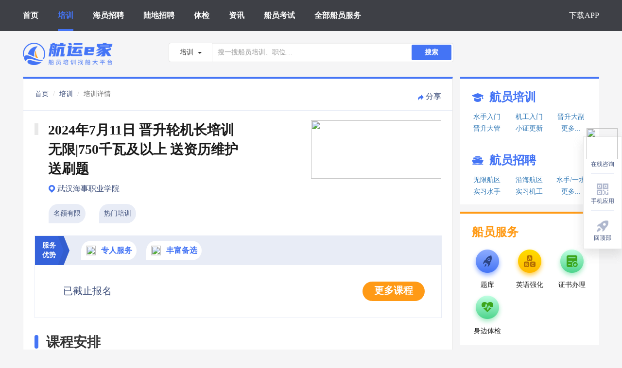

--- FILE ---
content_type: text/html; charset=UTF-8
request_url: https://www.hyej.net/train/detail_20226.html
body_size: 11848
content:
<html lang="en">
<head>
    <meta charset="UTF-8">
            <title>武汉海事职业学院-2024年7月11日 晋升轮机长培训 无限|750千瓦及以上 送资历维护送刷题开班信息-学校同价灵活退改-船员培训-学校机构查询-航运e家</title>
        <meta name="keywords" content="2024年7月11日 晋升轮机长培训 无限|750千瓦及以上 送资历维护送刷题开班信息，，武汉海事职业学院，学校机构查询，航运e家"/>
        <meta name="description" content="航运e家为您提供2024年7月11日 晋升轮机长培训 无限|750千瓦及以上 送资历维护送刷题2021年最新船员开班信息，包含2024年7月11日 晋升轮机长培训 无限|750千瓦及以上 送资历维护送刷题船员培训学校，机构和价格查询，船员培训内容，时间，计划等更多船员培训信息，找2024年7月11日 晋升轮机长培训 无限|750千瓦及以上 送资历维护送刷题，上航运e家"/>
        <meta http-equiv="X-UA-Compatible" content="IE=edge">
    <meta name="viewport" content="width=device-width, initial-scale=1.0">
    <!--   搜狗     -->
    <meta name="sogou_site_verification" content="VayLFPVq1c"/>
    <!--   神马     -->
    <meta name="shenma-site-verification" content="04b575f93bf61376bb9089a5b8d71e85_1631171292"/>
    <!--    今日头条    -->
    <meta name="bytedance-verification-code" content="l6ASp1XmWfUMxGAlnVvq"/>
    <link rel="shortcut icon" href="https://resource.hangyunejia.com/resource//PC_WEB/images/bitbug_favicon.ico" type="image/x-icon">
    <link href="https://resource.hangyunejia.com/resource//PC_WEB/css/style-4dffd06ca8.min.css"
          rel="stylesheet">
    <meta name="baidu-site-verification" content="code-ZHdxn0KsbP" />
    <script>
        var _hmt = _hmt || [];
        (function() {
            var hm = document.createElement("script");
            hm.src = "https://hm.baidu.com/hm.js?5859bb2e9472b2e139e72e959b2237a0";
            var s = document.getElementsByTagName("script")[0];
            s.parentNode.insertBefore(hm, s);
        })();
    </script>
</head>

<body>
<!-- header -->
<div>
    <!-- 移动端导航 -->
    <div class="mask"></div>
    <div class="sidebar">
        <ul>
            <li class="tj_index_headerMenu_click" data-name="首页"><a href="/">首页</a></li>
            <li class="tj_index_headerMenu_click" data-name="培训"><a class="" href="/train/list.html">培训</a></li>
            <li class="tj_index_headerMenu_click" data-name="海员招聘"><a class="" href="/job/list.html">海员招聘</a></li>
            <li class="tj_index_headerMenu_click" data-name="陆地招聘"><a class="" href="/land/list.html">陆地招聘</a></li>
            <li class="tj_index_headerMenu_click" data-name="体检"><a class="" href="/hospital/list.html">体检</a></li>
            <li class="tj_index_headerMenu_click" data-name="资讯"><a class="" href="/cms/list.html">资讯</a></li>
            <li class="tj_index_headerMenu_click" data-name="船员考试"><a class="" href="/exam/list.html">船员考试</a></li>
            <li class="tj_index_headerMenu_click" data-name="全部船员服务"><a class="" href="/download.html">全部船员服务</a></li>
            <li class="tj_index_headerMenu_click" data-name="下载APP"><a class="" href="/download.html">下载APP</a></li>
        </ul>
    </div>
    <!-- header顶部导航 -->
    <div id="header">
        <header>
            <div class="header-container">
                <div class="nav-box">

                    <!-- memu选项 -->
                    <div class="nav-mid">
                        <ul class="navbar-nav">
                            <li class="tj_index_headerMenu_click" data-name="首页">
                                <h2 class="_h2">
                                    <a class="active" href="/">首页</a>
                                </h2>
                            </li>
                            <li class="tj_index_headerMenu_click" data-name="培训">
                                <h2 class="_h2">
                                    <a class="" href="/train/list.html">培训</a>
                                </h2>
                            </li>
                            <li class="tj_index_headerMenu_click" data-name="海员招聘">
                                <h2 class="_h2">
                                    <a class="" href="/job/list.html">海员招聘</a>
                                </h2>
                            </li>
                            <li class="tj_index_headerMenu_click" data-name="陆地招聘">
                                <h2 class="_h2">
                                    <a class="" href="/land/list.html">陆地招聘</a>
                                </h2>
                            </li>
                            <li class="tj_index_headerMenu_click" data-name="体检">
                                <h2 class="_h2">
                                    <a class="" href="/hospital/list.html">体检</a>
                                </h2>
                            </li>
                            <li class="tj_index_headerMenu_click" data-name="资讯">
                                <h2 class="_h2">
                                    <a class="" href="/cms/list.html">资讯</a>
                                </h2>
                            </li>
                            <li class="tj_index_headerMenu_click" data-name="船员考试">
                                <h2 class="_h2">
                                    <a class="" href="/exam/list.html">船员考试</a>
                                </h2>
                            </li>
                            <li class="tj_index_headerMenu_click" data-name="全部船员服务">
                                <h2 class="_h2">
                                    <a class="" href="/download.html">全部船员服务</a>
                                </h2>
                            </li>
                        </ul>
                        <ul class="navbar-nav navbar-right">
                            <li class="tj_index_headerMenu_click" data-name="下载APP">
                                <h2 class="_h2">
                                    <a class="" href="/download.html">下载APP</a>
                                </h2>
                            </li>
                        </ul>
                    </div>
                    <!-- 响应式菜单 -->
                    <div class="nav-mobile-menu">
                        <span class="sidebar_trigger"></span>
                    </div>
                </div>
                <!-- 公共数据 -->
                <div id="common" style="visibility: hidden;"
                     data-common=""></div>
            </div>
        </header>
    </div>
</div>
<!-- container -->
<div class="container clearfix">
    <!-- Search -->
    <div id="search">
        <div>
    <!-- 搜索框 -->
    <div class="row search">
        <h1 class="_h1">
            <a href="/">
                <img src="https://resource.hangyunejia.com/resource//PC_WEB/images/logo.png" class="logo" alt="航运e家，培训，找船大平台"/>
            </a>
        </h1>
        <div class="search-box">
            <div class="input-group-btn">
                <button type="button" class="btn btn-default dropdown-toggle" data-toggle="dropdown"
                        aria-haspopup="true" aria-expanded="false">
                                                    <span class="search_text">培训</span>
                                            <span class="caret"></span>
                </button>
                <ul class="dropdown-menu">
                    <li><a href="#">培训</a></li>
                    <li><a href="#">海员招聘</a></li>
                    <li><a href="#">陆地招聘</a></li>
                    <li><a href="#">体检</a></li>
                    <li><a href="#">资讯</a></li>
                </ul>
            </div>
            <input type="text" class="form-control search-input" placeholder="搜一搜船员培训、职位…" data-value="train">
            <button class="search-btn" data-value="train">搜索</button>
        </div>
    </div>
</div>    </div>

        <link href="https://resource.hangyunejia.com/resource//PC_WEB/css/trainInfo.css" rel="stylesheet">
    <style>
        .money_box{
            position: relative;
            margin-right: 10px;
        }
        .fee_text{
            background: #FFF1DE;
            color: #FF8735;
            font-size: 12px;
            font-weight: bold;
            position: absolute;
            top: -25px;
            right: 0;
            border-radius: 10px 4px 4px 0;
            padding: 3px 6px 3px 10px;
        }
        .money{
            font-size: 20px;
            font-family: PingFangSC-Semibold, PingFang SC;
            font-weight: bold;
            color: #FF9A15;
            line-height: 1;
            position: relative;
        }
        .yxj_text{
            font-size: 15px;
            margin-right: 4px;
        }
        .unit_text{
            font-size: 15px;
            margin-left: 4px;
        }
        .server_tips{
			padding-top: 10px;
			position: relative;
			color: #007aff;
            text-align: center
		}
		.server_tips::before{
			position: absolute;
			top: 4px;
			left: 48%;
			content: ' ';
			width: 0;
			height: 0;
			border-left: 4px solid transparent;
			border-right: 4px solid transparent;
			border-bottom: 4px solid #007aff;
			display: inline-block;
		}
    </style>
    <!-- 主内容 左 -->
    <div class="main_left">
        <!-- 导航 -->
        <div class="nav" >
            <div class="nav-left">
                <ol class="breadcrumb">
                    <li><a href="/">首页</a></li>
                    <li><a href="/train/list.html">培训</a></li>
                    <li class="active">培训详情</li>
                </ol>
            </div>
                 <div class="nav-right" id="shareImg">
                    <img src="https://resource.hangyunejia.com/resource//PC_WEB/images/trainInfo/share@2x.png" alt="" data-train-id="20226" data-url="/share/wxpic">
                    <span data-train-id="20226" data-url="/share/wxpic">分享</span>
                </div>
            <div class="line_left"></div>
            <div class="line_right"></div>
        </div>

        <!-- 标题 -->
        <div class="main_title">
            <div class='box_1 clearfix'>
                <a href="" target="_Blank">
                    <img src="https://oss.hangyunejia.com/hyej/school/Vc66dpcoE26wnFDqspxO.png" alt="">
                                    </a>
                <div class="title">
                    <span class="box"></span>
                                        <h3 class="_h3"><span class="time_text">2024年7月11日 晋升轮机长培训 无限|750千瓦及以上 送资历维护送刷题</span></h3>
                </div>
                <div class="school" >
                    <img src="https://resource.hangyunejia.com/resource//PC_WEB/images/trainInfo/icon-dizhi@2x.png" alt="">
                    <span>武汉海事职业学院</span>
                </div>
                <div class="info">
                                            <div><span>名额有限</span></div>
                                            <div><span>热门培训</span></div>
                                    </div>
            </div>

            <div class='box_2'>
                <div class="fwys">
                    <img src="https://resource.hangyunejia.com/resource//PC_WEB/images/trainInfo/fuwuyoushi@2x.png" alt="">
                    <div class="fwys_title">服务优势</div>
                                            <div class="fwys_name">
                            <img src="https://oss.hangyunejia.com/hyej/train_service_advantage/iSOFctase89ktPRwSSs4.png" alt="">
                            <span>专人服务</span>
                        </div>
                                            <div class="fwys_name">
                            <img src="https://oss.hangyunejia.com/hyej/train_service_advantage/G33CpgHjDVJ5M4YgVi2g.png" alt="">
                            <span>丰富备选</span>
                        </div>
                                    </div>
                                    <div class="time_info clearfix">
                        <div class="time_left">
                            <span class="number">已截止报名</span>
                        </div>
                        <div class="time_right">
                            <div class="bm tj_trainInfo_ljbm_click" data-classid="20226"
                                 data-toggle="modal" data-target="#ewcodeModal"><span>更多课程</span>
                            </div>
                        </div>
                    </div>
                            </div>
        </div>

        <!-- 课程安排 -->
        <div class="item_kc">
            <div class="item_title">
                <div class="item_box"></div>
                <h4 class="_h4">
                    <div class="title_name">课程安排</div>
                </h4>
            </div>

            <div class="kc_list">
                <div class="kc_row">
                    <div class="row_title odd_left" style="border-radius: 9px 0 0 0;">上课时间</div>
                    <div class="row_content odd_right">2024-07-11</div>
                </div>
                <div class="kc_row">
                    <div class="row_title even_left">考试时间</div>
                    <div class="row_content even_right">学完就考</div>
                </div>
                <div class="kc_row">
                    <div class="row_title odd_left">培训时长</div>
                    <div class="row_content odd_right">3月左右</div>
                </div>
                <div class="kc_row">
                    <div class="row_title even_left">报到时间</div>
                    <div class="row_content even_right">2024-07-10</div>
                </div>
                <div class="kc_row">
                    <div class="row_title odd_left" style="border-radius: 0 0 0 9px;">报到地点</div>
                    <div class="row_content odd_right">湖北省武汉市黄陂区滠口街十里棚</div>
                </div>
            </div>
        </div>

        <!-- 报名条件 -->
        <div class="item_bm">
            <div class="item_title">
                <div class="item_box"></div>
                <h4 class="_h4">
                    <div class="title_name">报名条件</div>
                </h4>
            </div>
            <div class="bm_info">
                <pre>1.5年内大于18个月对应航区等级资历经验
2.5年内18个月资历内有至少6个月无限航区经验-针对无限航区
3.学校开课前完成下船解职</pre>
            </div>
        </div>

        <!-- 培训内容 -->
        <div class="item_px">
            <div class="item_title">
                <div class="item_box"></div>
                <div class="title_name">培训内容</div>
            </div>
            <div class="px_info">
                <pre>船舶管理，轮机英语，船舶动力装置等相关课程</pre>
            </div>
        </div>

        <!-- 费用说明 -->
        <div class="item_fy">
            <div class="item_title">
                <div class="item_box"></div>
                <h4 class="_h4">
                    <div class="title_name">费用说明</div>
                </h4>
            </div>
            <div class="fy_table">
            <div class="train_info_price">培训相关费用：</div>
            <div class="fy_title">公正、公开、透明，全心全意服务学员</div>
                <table>
                                                                <tr>
                                                            <td rowspan="1" class="tr_title">培训费</td>
                                                        <td class="tr_1">
                                                                    无限航区二等轮机长适任培训（职务晋升）    <br>
                                                            </td>
                            <td class="tr_money">7950.00 元
                                                            </td>
                        </tr>
                    
                                            
                                                    <tr>
                                <td class="tr_title">考试费</td>
                                                                                                            <td colspan="2" class="tr_2">已含在培训费内，无需额外缴纳</td>
                                                                                                </tr>
                                                                    
                                                    <tr>
                                <td class="tr_title">住宿费</td>
                                                                                                            <td colspan="2" class="tr_2">需到校缴纳 | 两人间三十多一天，六人间二十多一天，实际价格以学校为准</td>
                                                                                                </tr>
                                                                    
                                                    <tr>
                                <td class="tr_title">教材费</td>
                                                                                                            <td colspan="2" class="tr_2">需到校缴纳</td>
                                                                                                </tr>
                                                                    
                                                    <tr>
                                <td class="tr_title">体检费</td>
                                                                                                            <td colspan="2" class="tr_2">没有此费用</td>
                                                                                                </tr>
                                                            </table>
            </div>
            <div class="tr_brief_mini">如在您报名成功后、培训开始前，学校调整收费标准,航运e家将与您按学校发布的最新价格进行结算,多退少补。</div>
        </div>
        
         <!-- 航运e家赠品 -->
                     <div class="fy_table">
                <div class="train_info_price train_gift_top">航运e家赠品：</div>
                <div class="fy_title">航运e家赠您以下服务和商品，祝您培训就业一帆风顺！</div>
                <table>
                                            <tr>
                            <td class="tr_title gift_title">专业咨询服务</td>
                            <td class="tr_2 gift_content">资深航运老师带您入行、择校。</td>
<!--                            <td class="tr_2 gift_price"></td>-->
                        </tr>
                                            <tr>
                            <td class="tr_title gift_title">培训中－人身意外保险</td>
                            <td class="tr_2 gift_content">航运e家联合慧择保险经纪为您定制专属保障，由华泰财险承保。</td>
<!--                            <td class="tr_2 gift_price"></td>-->
                        </tr>
                                    </table>
                <div class="tr_brief_mini">申请退款时，如您已使用赠品，平台将扣除赠品费用。</div>
            </div>
        
        <!-- 报名流程 -->
        <div class="item_bmlc">
            <div class="item_title">
                <div class="item_box"></div>
                <h4 class="_h4">
                    <div class="title_name">报名流程</div>
                </h4>
            </div>
            <div class="bmlc_info">
                <table>
                    <tr>
                        <td id="lc_name">
                            <div class="lc_name">
                                <div class="lc_num">第一步</div>
                                <div class="lc_num_name">线上下单</div>
                            </div>

                        </td>
                        <td class="lc_info">
                            <div class="lc_first_info">
                                <p>1.阅读培训须知及服务协议</p>
                                <p>2.选择培训内的课程项目</p>
                                <p>3.填写报名信息</p>
                                <p>4.线上缴费</p>
                                <p>5.下单成功</p>
                            </div>

                        </td>
                    </tr>
                    <tr class="lc_second">
                        <td id="lc_name">
                            <div class="lc_name">
                                <div class="lc_num">第二步</div>
                                <div class="lc_num_name">报名审核</div>
                            </div>

                        </td>
                        <td class="lc_info">
                            <div class="lc_second_info">
                                <p>1.客服联系您核对报名信息，未核对的不予报备</p>
                                <p>2.报备学校及海事局</p>
                                <p>3.报名成功</p>
                            </div>
                        </td>
                    </tr>
                    <tr class="lc_three">
                        <td id="lc_name">
                            <div class="lc_name">
                                <div class="lc_num">第三步</div>
                                <div class="lc_num_name">报到上课</div>
                            </div>
                        </td>
                        <td class="lc_info">
                            <div class="lc_three_info">
                                <p>务必携带好必要证件，按时报到上课，遵守校规校纪。</p>
                            </div>
                        </td>
                    </tr>
                </table>
            </div>
        </div>

        <!-- 报道须知 -->
        <div class="item_bdxz">
            <div class="item_title">
                <div class="item_box"></div>
                <h4 class="_h4">
                    <div class="title_name">报到须知</div>
                </h4>
            </div>
            <div class="bdxz_info">
                <pre>1.请确定可以按时参加培训和考试；如因考勤不达标导致考试不合格，自行承担责任 ；
2.此培训为到校培训，具体培训安排以客服通知为准；</pre>
            </div>
        </div>

        <!-- 特别提醒 -->
                    <div class="item_tbtx">
                <div class="item_title">
                    <div class="item_box"></div>
                    <h4 class="_h4">
                        <div class="title_name">特别提醒</div>
                    </h4>
                </div>
                <div class="tbtx_info">
                    <pre>1，培训报名已缴费的学员，若因自身的原因无法按时参加培训，所缴费用概不退款，请先确认能按时参加培训再报名。
2，请不要提前买票，具体以客服通知为准。 </pre>
                </div>
            </div>
        
        <!-- 售后保障 -->
        <div class="item_bdxz">
            <div class="item_title">
                <div class="item_box"></div>
                <h4 class="_h4">
                    <div class="title_name">售后保障</div>
                </h4>
            </div>
            <div class="bdxz_info">
                <pre>按学校要求，报名后不允许退改，请谨慎报名！</pre>
            </div>
        </div>

    <!-- 消费者告知书 -->
        <div class="item_consumer">
            <div class="item_title">
                <div class="item_box"></div>
                <h4 class="_h4">
                    <div class="title_name">消费者告知书</div>
                </h4>
            </div>
            <div class="consumer_info">
                <p>1.培训安排以学校通知为准，如遇培训临时取消、延期或提前等情况，航运e家会尽快以短信，微信消息或电话形式通知您，并协助您处理后续操作，航运e家无法承担因学校临时变更对您造成的损失。</p>
                <p>
                    2.若在您报名成功后、课程开始前，学校调整培训费用，航运e家将与您按学校发布的最新价格进行结算，多退少补。
                </p>
                <p>
                    3.如有疑问，可与航运e家老师联系，联系方式可在“我的订单”内查询，也可联系在线客服进行处理。
                </p>
                <p style="margin-top: 10px;">
                    详细服务协议，请见<a target="_blank" href="https://webh5.hangyunejia.com/apph5/pages/agreement_train.html">《航运e家培训报名服务协议》</a>
                </p>
            </div>
        </div>
    </div>

    <!-- 主内容 右 -->
    <div class="right-box">
        <div id="seaman_box">
            <div class="smb-group-box">
    <div class="smb-gl-box">
        <div class="smb-gl-title">
            <img src="https://resource.hangyunejia.com/resource//PC_WEB/images/train.png" class="smb-gl-img" alt="">
            <span>航员培训</span>
        </div>
        <div class="smb-gl-items">
                            <span class="tj_trainInfo_toTrainJob_click" data-typename="水手入门"><a href="/train/list.html?trainTypeData=10000003">水手入门</a></span>
                            <span class="tj_trainInfo_toTrainJob_click" data-typename="机工入门"><a href="/train/list.html?trainTypeData=hyrm_shuishouxp">机工入门</a></span>
                            <span class="tj_trainInfo_toTrainJob_click" data-typename="晋升大副"><a href="/train/list.html?trainTypeData=10000071">晋升大副</a></span>
                            <span class="tj_trainInfo_toTrainJob_click" data-typename="晋升大管"><a href="/train/list.html?trainTypeData=jspx_jsdaguan">晋升大管</a></span>
                            <span class="tj_trainInfo_toTrainJob_click" data-typename="小证更新"><a href="/train/list.html?trainTypeData=10000070">小证更新</a></span>
                            <span class="tj_trainInfo_toTrainJob_click" data-typename="更多..."><a href="/train/list.html">更多...</a></span>
                    </div>
        <div class="smb-gl-title _m_t_35">
            <img src="https://resource.hangyunejia.com/resource//PC_WEB/images/job.png" class="smb-gl-img" alt="">
            <span>航员招聘</span>
        </div>
        <div class="smb-gl-items">
                            <span class="tj_trainInfo_toTrainJob_click" data-typename="无限航区"><a href="/job/list.html?certShipRoute=A">无限航区</a></span>
                            <span class="tj_trainInfo_toTrainJob_click" data-typename="沿海航区"><a href="/job/list.html?certShipRoute=B">沿海航区</a></span>
                            <span class="tj_trainInfo_toTrainJob_click" data-typename="水手/一水"><a href="/job/list.html?jobData=chuanyuanlei_shuishou">水手/一水</a></span>
                            <span class="tj_trainInfo_toTrainJob_click" data-typename="实习水手"><a href="/job/list.html?jobData=chuanyuanlei_shixishuishou">实习水手</a></span>
                            <span class="tj_trainInfo_toTrainJob_click" data-typename="实习机工"><a href="/job/list.html?jobData=chuanyuanlei_shixijigong">实习机工</a></span>
                            <span class="tj_trainInfo_toTrainJob_click" data-typename="更多..."><a href="/job/list.html">更多...</a></span>
                    </div>
    </div>
</div>        </div>
        <div id="seaman_service" class="_m_t_15">
            <div class="sms-group-box ">
    <div class="sms-gr-box">
        <div class="sms-gr-title">
            <!-- <img src="../images/train.png" class="gl-img" alt=""> -->
            <span>船员服务</span>
        </div>
        <div class="sms-gr-items">
            <div class="sms-gr-item tj_seaman_service_click" data-name="题库" data-toggle="modal" data-target="#phoneFunction">
                <img src="https://resource.hangyunejia.com/resource//PC_WEB/images/service/icon-tiku@2x.png" class="sms-gr-img" alt="">
                <span>题库</span>
            </div>
            <div class="sms-gr-item tj_seaman_service_click" data-name="英语强化" data-toggle="modal" data-target="#phoneFunction">
                <img src="https://resource.hangyunejia.com/resource//PC_WEB/images/service/icon-yinyuqianghua@2x.png" class="sms-gr-img" alt="">
                <span>英语强化</span>
            </div>
<!--            <div class="sms-gr-item tj_seaman_service_click" data-name="补考" data-toggle="modal" data-target="#phoneFunction">
                <img src="https://resource.hangyunejia.com/resource//PC_WEB/images/service/icon-bukao@2x.png" class="sms-gr-img" alt="">
                <span>补考</span>
            </div>-->
            <div class="sms-gr-item tj_seaman_service_click" data-name="证书办理" data-toggle="modal" data-target="#phoneFunction">
                <img src="https://resource.hangyunejia.com/resource//PC_WEB/images/service/icon-zhengshubanli@2x.png" class="sms-gr-img" alt="">
                <span>证书办理</span>
            </div>
            <!-- <div class="sms-gr-item tj_seaman_service_click" data-name="极速就业" data-toggle="modal" data-target="#phoneFunction">
                <img src="https://resource.hangyunejia.com/resource//PC_WEB/images/service/icon-jisujiuye@2x.png" class="sms-gr-img" alt="">
                <span>极速就业</span>
            </div> -->
            <div class="sms-gr-item tj_seaman_service_click" data-name="身边体检" data-toggle="modal" data-target="#phoneFunction">
                <img src="https://resource.hangyunejia.com/resource//PC_WEB/images/service/icon-shenbiantijian@2x.png" class="sms-gr-img" alt="">
                <span>身边体检</span>
            </div>
<!--            <div class="sms-gr-item tj_seaman_service_click"  data-name="船员上网" data-toggle="modal" data-target="#phoneFunction">
                <img src="https://resource.hangyunejia.com/resource//PC_WEB/images/service/icon-chuanyuanshangwang@2x.png" class="sms-gr-img" alt="">
                <span>船员上网</span>
            </div>-->
<!--            <div class="sms-gr-item tj_seaman_service_click" data-name="社保代缴" data-toggle="modal" data-target="#phoneFunction">
                <img src="https://resource.hangyunejia.com/resource//PC_WEB/images/service/icon-shebaodaijiao@2x.png" class="sms-gr-img" alt="">
                <span>社保代缴</span>
            </div>-->
        </div>
    </div>
</div>        </div>
        <div class="recommend _m_t_33">
    <div class=""></div>
    <span>推荐职位</span>
    <span id="more_recommend"><a href="/job/list.html" >更多职位...</a></span>
</div>
    <a href="/job/detail_45567.html" target="_Blank" class="tj_jobInfo_recommendJob_click"
       data-jobid="45567">
        <div class="rb-item _m_t_12 job_recommend">
            <span class="blank"></span>
            <p title="无限航区 山东川禾船舶管理有限公司 服务生">
                                无限航区 山东川禾船舶管理有限公司 服务生
            </p>
            <div class="rb-item-content">
                <div class="row_1 clearfix">
                                            <span class="_f_l _color_grey">山东川禾船舶管理有限公司</span>
                                        <span class="_f_r _color_grey"></span>
                </div>
                <div class="row_2">
                    <ul>
                        <li>东南亚</li>
                        <li></li>
                        <li>散货船</li>
                        <li>82000吨</li>
                    </ul>
                </div>
                <div class="row_3">
                    <span class="money">面议</span>
                </div>
            </div>
        </div>
    </a>
    <a href="/job/detail_45893.html" target="_Blank" class="tj_jobInfo_recommendJob_click"
       data-jobid="45893">
        <div class="rb-item _m_t_12 job_recommend">
            <span class="blank"></span>
            <p title="无限航区 山东川禾船舶管理有限公司 水手">
                                无限航区 山东川禾船舶管理有限公司 水手
            </p>
            <div class="rb-item-content">
                <div class="row_1 clearfix">
                                            <span class="_f_l _color_grey">山东川禾船舶管理有限公司</span>
                                        <span class="_f_r _color_grey"></span>
                </div>
                <div class="row_2">
                    <ul>
                        <li>全球不定线</li>
                        <li></li>
                        <li>散货船</li>
                        <li>57000吨</li>
                    </ul>
                </div>
                <div class="row_3">
                    <span class="money">面议</span>
                </div>
            </div>
        </div>
    </a>
    <a href="/job/detail_43287.html" target="_Blank" class="tj_jobInfo_recommendJob_click"
       data-jobid="43287">
        <div class="rb-item _m_t_12 job_recommend">
            <span class="blank"></span>
            <p title="无限航区 山东川禾船舶管理有限公司 大厨">
                                无限航区 山东川禾船舶管理有限公司 大厨
            </p>
            <div class="rb-item-content">
                <div class="row_1 clearfix">
                                            <span class="_f_l _color_grey">山东川禾船舶管理有限公司</span>
                                        <span class="_f_r _color_grey"></span>
                </div>
                <div class="row_2">
                    <ul>
                        <li>东南亚</li>
                        <li></li>
                        <li>散货船</li>
                        <li>57000吨</li>
                    </ul>
                </div>
                <div class="row_3">
                    <span class="money">面议</span>
                </div>
            </div>
        </div>
    </a>
        <div class="recommend _m_t_33">
    <div class=""></div>
    <span>推荐培训</span>
    <span id="more_recommend"><a href="/train/list.html">更多培训...</a></span>
</div>
    <a href="/train/detail_29894.html" target="_Blank"
       class="tj_trainInfo_recommendTrain_click" data-classid="29894">
        <div class="rb-item _m_t_12 px_recommend">
                                                <div class="tips_box"></div>
                    <span class="_f_r tips">付订金占名额</span>
                                        <p title="2025年12月20日 水手晋升三副培训 送资历维护 送定制礼品">2025年12月20日 水手晋升三副培训 送资历维护 送定制礼品</p>
            <div class="rb-item-content">
                <div class="row_1 clearfix">
                    <span class="_f_l">烟台海员职业中等专业学校</span>
                </div>
                <div class="row_2 clearfix">
                                            <span class="_f_l _color_grey">
                                                            付订金占名额
                                                    </span>
                                                                <span class="_f_r _color_grey">剩2个名额</span>
                                    </div>
                <div class="row_3">
<!--                    <div class="tag"><span>零差价</span></div>-->
                    <span class="money">12500 ~ 17900<span class="unit">元</span></span>
                </div>
            </div>
        </div>
    </a>
    <a href="/train/detail_29358.html" target="_Blank"
       class="tj_trainInfo_recommendTrain_click" data-classid="29358">
        <div class="rb-item _m_t_12 px_recommend">
                                                <div class="tips_box"></div>
                    <span class="_f_r tips">付订金占名额</span>
                                        <p title="2025年12月  零基础油化电子技工全套 限时9折优惠（每周均有开班）">2025年12月  零基础油化电子技工全套 限时9折优惠（每周均有开班）</p>
            <div class="rb-item-content">
                <div class="row_1 clearfix">
                    <span class="_f_l">威海职业学院</span>
                </div>
                <div class="row_2 clearfix">
                                            <span class="_f_l _color_grey">
                                                            付订金占名额
                                                    </span>
                                                                <span class="_f_r _color_grey">剩10个名额</span>
                                    </div>
                <div class="row_3">
<!--                    <div class="tag"><span>零差价</span></div>-->
                    <span class="money">11160 ~ 12870<span class="unit">元</span></span>
                </div>
            </div>
        </div>
    </a>
    <a href="/train/detail_29263.html" target="_Blank"
       class="tj_trainInfo_recommendTrain_click" data-classid="29263">
        <div class="rb-item _m_t_12 px_recommend">
                                                <div class="tips_box"></div>
                    <span class="_f_r tips">付订金占名额</span>
                                        <p title="2025年12月8日 水手晋升三副培训 送资历维护 送定制礼品">2025年12月8日 水手晋升三副培训 送资历维护 送定制礼品</p>
            <div class="rb-item-content">
                <div class="row_1 clearfix">
                    <span class="_f_l">天津开班，全国招生(29263)</span>
                </div>
                <div class="row_2 clearfix">
                                            <span class="_f_l _color_grey">
                                                            付订金占名额
                                                    </span>
                                                                <span class="_f_r _color_grey">剩3个名额</span>
                                    </div>
                <div class="row_3">
<!--                    <div class="tag"><span>零差价</span></div>-->
                    <span class="money">15500<span class="unit">元</span></span>
                </div>
            </div>
        </div>
    </a>
        <div class="recommend _m_t_33">
    <div class=""></div>
    <span>推荐资讯</span>
    <span id="more_recommend"><a href="/cms/list.html">更多资讯...</a></span>
</div>
    <a href="/cms/detail_547.html" target="_blank">
        <div class="rb-item _m_t_12 recommend_zx_box">
            <span class="blank"></span>
            <p title="2025年11月船员工资行情参考">2025年11月船员工资行情参考</p>
            <div class="rb-item-content">
                <div class="row_1 clearfix">
                    <span class="_f_l _color_grey">625浏览</span>
                    <span class="_f_r _color_grey">2025.10.29 发布</span>
                </div>
            </div>
        </div>
    </a>
    <a href="/cms/detail_540.html" target="_blank">
        <div class="rb-item _m_t_12 recommend_zx_box">
            <span class="blank"></span>
            <p title="航运e家，船员培训找船大平台">航运e家，船员培训找船大平台</p>
            <div class="rb-item-content">
                <div class="row_1 clearfix">
                    <span class="_f_l _color_grey">1046浏览</span>
                    <span class="_f_r _color_grey">2025.07.08 发布</span>
                </div>
            </div>
        </div>
    </a>
    <a href="/cms/detail_546.html" target="_blank">
        <div class="rb-item _m_t_12 recommend_zx_box">
            <span class="blank"></span>
            <p title="2025年10月船员工资行情参考">2025年10月船员工资行情参考</p>
            <div class="rb-item-content">
                <div class="row_1 clearfix">
                    <span class="_f_l _color_grey">953浏览</span>
                    <span class="_f_r _color_grey">2025.09.26 发布</span>
                </div>
            </div>
        </div>
    </a>
    <a href="/cms/detail_544.html" target="_blank">
        <div class="rb-item _m_t_12 recommend_zx_box">
            <span class="blank"></span>
            <p title="2025年9月船员工资行情参考">2025年9月船员工资行情参考</p>
            <div class="rb-item-content">
                <div class="row_1 clearfix">
                    <span class="_f_l _color_grey">1573浏览</span>
                    <span class="_f_r _color_grey">2025.08.28 发布</span>
                </div>
            </div>
        </div>
    </a>
    <a href="/cms/detail_543.html" target="_blank">
        <div class="rb-item _m_t_12 recommend_zx_box">
            <span class="blank"></span>
            <p title="船员工资十年变化大盘点：三副三管十年薪资翻3倍？">船员工资十年变化大盘点：三副三管十年薪资翻3倍？</p>
            <div class="rb-item-content">
                <div class="row_1 clearfix">
                    <span class="_f_l _color_grey">972浏览</span>
                    <span class="_f_r _color_grey">2025.08.15 发布</span>
                </div>
            </div>
        </div>
    </a>
    </div>

    <!-- 切换按钮 -->
    <div class="change_btn clearfix">
                <a href="/train/detail_14966.html" class="pre_btn"><i class="img"></i>上一条</a>
                        <a href="/train/detail_29263.html" class="next_btn">下一条<i class="img"></i></a>
                </div>

    <!-- aside -->
    <div id="aside">
        <div class="aside">
    <div class="box box_zx tj_kefu_click">
        <div class="img_1">
            <a href="https://work.weixin.qq.com/kfid/kfcb65fbc1c0c176608?enc_scene=ENC6YouHqULaefgTH9BjWyM2X1hzjVEcR7vqadydGVv8HbaxGUAujx6cGrTTHLUu7uBHu" target="_blank">
                <img src="https://oss.hangyunejia.com/hyej/banner/OXux5yuO004u9Ap8bxsQ.png" alt="">
            </a>
        </div>
        <div class="img"></div>
        <span class="text">在线咨询</span>
    </div>
    <div class="box box_yy tj_phoneFunction_click" data-toggle="modal" data-target="#phoneFunction">
        <div class="img img_2"><img src="https://resource.hangyunejia.com/resource//PC_WEB/images/aside/icon-shoujiyingyong@2x.png" alt=""></div>
        <span class="text">手机应用</span>
    </div>
    <a class="box box_back_top backTop">
        <div class="img img_3"><img src="https://resource.hangyunejia.com/resource//PC_WEB/images/aside/icon-huidingbu@2x.png" alt=""></div>
        <span>回顶部</span>
    </a>
</div>

<!-- 云智服 -->
<!--
<script src="https://resource.hangyunejia.com/resource//PC_WEB/js/yzf.js"></script>-->
    </div>
    <div id="service_modal">
        <div>
    <!-- Modal -->
    <div class="modal fade search-modal phone-function-modal" id="phoneFunction" tabindex="-1" role="dialog"
         aria-labelledby="phoneFunctionLabel">
        <div class="modal-dialog modal-lg" role="document">
            <div class="modal-content">
                <div class="modal-header">
                    <button type="button" class="close" data-dismiss="modal" aria-label="Close"><span
                                aria-hidden="true">&times;</span></button>
                    <!-- <h4 class="modal-title" id="trainTypeModalLabel">培训分类</h4> -->
                    <div class="title_box"></div>
                    <div class="modal_title">
                        <span class="title">船员服务</span>
                    </div>
                </div>
                <div class="modal-body">
                    <div class="content_box">
                        <div class="modal_box">
                            <!-- <div class="title_box"></div>
                            <div class="modal_title">
                                <span class="title">船员服务</span>
                            </div> -->
                            <div class="title_remark">建议使用航运e家移动应用，获得随时随地的贴心船员服务：</div>

                            <div class="ew_info">
                                <span class="info_left">推荐，需安装</span>
                                <span class="info_right">航运e家APP，船员培训/就业/体检/办证等服务齐全，功能强大！</span>
                            </div>
                            <div class="ew_box">
                                <div class="ew_left">
                                    <div class="icon_android">
                                        <img src="https://resource.hangyunejia.com/resource//PC_WEB/images/download/anzhuo@2x.png" alt=""></div>
                                    <div class="ew_android">
                                        <img src="https://resource.hangyunejia.com/resource//PC_WEB/images/download/ewcode.png" alt="">
                                        <span>安卓手机下载</span>
                                    </div>
                                    <div class="shadow_android"></div>
                                </div>
                                <div class="ew_right">
                                    <div class="icon_ios">
                                        <img src="https://resource.hangyunejia.com/resource//PC_WEB/images/download/iso@2x.png" alt=""></div>
                                    <div class="ew_ios">
                                        <img src="https://resource.hangyunejia.com/resource//PC_WEB/images/download/ewcode.png" alt="">
                                        <span>苹果手机下载</span>
                                    </div>
                                    <div class="shadow_ios"></div>
                                </div>
                            </div>

                            <div class="ew_info ew_info_2">
                                <span class="info_left_2">扫码即用，无需安装</span>
                                <span class="info_right">航运e家微信小程序，扫码即用，无需安装，各有精彩！</span>
                            </div>

                            <div class="mapp">
                                <div class="app_1">
                                    <img src="https://resource.hangyunejia.com/resource//PC_WEB/images/download/pxy_icon.png" alt="">
                                    <span>航运e家 培训易</span>
                                </div>
                                <div class="app_2">
                                    <img src="https://resource.hangyunejia.com/resource//PC_WEB/images/download/zcy_icon.png" alt="">
                                    <span>航运e家 找船易</span>
                                </div>
                                <div class="app_3">
                                    <img src="https://resource.hangyunejia.com/resource//PC_WEB/images/download/ksy_icon.png" alt="">
                                    <span>航运e家 考试易</span>
                                </div>
                            </div>
                        </div>
                    </div>

                </div>
            </div>
        </div>
    </div>
</div>    </div>
    <!-- 二维码弹框 -->
    <div class="modal fade search-modal ewcode-modal" id="ewcodeModal" tabindex="-1" role="dialog"
         aria-labelledby="ewcodeModalLabel">
        <div class="modal-dialog modal-lg" role="document">
            <div class="modal-content">
                <div class="modal-header">
                    <button type="button" class="close" data-dismiss="modal" aria-label="Close"><span
                                aria-hidden="true">&times;</span></button>
                    <span class="img_box"><img src="https://resource.hangyunejia.com/resource//PC_WEB/images/trainInfo/school@2x.png"></span>
                    <h4 class="modal-title" id="ewcodeModalLabel">武汉海事职业学院</h4>
                </div>
                <div class="modal-body">
                    <span class="search-all">使用[微信扫一扫]扫描下方图片,即可立即报名;</span>

                    <div class="search-body">
                        <div class="ewcode_content">
                            <img src="/detail/qrcode_1_20226.html" alt="">
                            <div class="img_bottom_box"></div>
                        </div>
                        <div class="ewcode_text">2024年7月11日 晋升轮机长培训 无限|750千瓦及以上 送资历维护送刷题</div>
                    </div>

                </div>
            </div>
        </div>
    </div>
</div>

<!-- aside -->
<div id="aside">
    <div class="aside">
    <div class="box box_zx tj_kefu_click">
        <div class="img_1">
            <a href="https://work.weixin.qq.com/kfid/kfcb65fbc1c0c176608?enc_scene=ENC6YouHqULaefgTH9BjWyM2X1hzjVEcR7vqadydGVv8HbaxGUAujx6cGrTTHLUu7uBHu" target="_blank">
                <img src="https://oss.hangyunejia.com/hyej/banner/OXux5yuO004u9Ap8bxsQ.png" alt="">
            </a>
        </div>
        <div class="img"></div>
        <span class="text">在线咨询</span>
    </div>
    <div class="box box_yy tj_phoneFunction_click" data-toggle="modal" data-target="#phoneFunction">
        <div class="img img_2"><img src="https://resource.hangyunejia.com/resource//PC_WEB/images/aside/icon-shoujiyingyong@2x.png" alt=""></div>
        <span class="text">手机应用</span>
    </div>
    <a class="box box_back_top backTop">
        <div class="img img_3"><img src="https://resource.hangyunejia.com/resource//PC_WEB/images/aside/icon-huidingbu@2x.png" alt=""></div>
        <span>回顶部</span>
    </a>
</div>

<!-- 云智服 -->
<!--
<script src="https://resource.hangyunejia.com/resource//PC_WEB/js/yzf.js"></script>-->
</div>

<div id="service_modal">
    <div>
    <!-- Modal -->
    <div class="modal fade search-modal phone-function-modal" id="phoneFunction" tabindex="-1" role="dialog"
         aria-labelledby="phoneFunctionLabel">
        <div class="modal-dialog modal-lg" role="document">
            <div class="modal-content">
                <div class="modal-header">
                    <button type="button" class="close" data-dismiss="modal" aria-label="Close"><span
                                aria-hidden="true">&times;</span></button>
                    <!-- <h4 class="modal-title" id="trainTypeModalLabel">培训分类</h4> -->
                    <div class="title_box"></div>
                    <div class="modal_title">
                        <span class="title">船员服务</span>
                    </div>
                </div>
                <div class="modal-body">
                    <div class="content_box">
                        <div class="modal_box">
                            <!-- <div class="title_box"></div>
                            <div class="modal_title">
                                <span class="title">船员服务</span>
                            </div> -->
                            <div class="title_remark">建议使用航运e家移动应用，获得随时随地的贴心船员服务：</div>

                            <div class="ew_info">
                                <span class="info_left">推荐，需安装</span>
                                <span class="info_right">航运e家APP，船员培训/就业/体检/办证等服务齐全，功能强大！</span>
                            </div>
                            <div class="ew_box">
                                <div class="ew_left">
                                    <div class="icon_android">
                                        <img src="https://resource.hangyunejia.com/resource//PC_WEB/images/download/anzhuo@2x.png" alt=""></div>
                                    <div class="ew_android">
                                        <img src="https://resource.hangyunejia.com/resource//PC_WEB/images/download/ewcode.png" alt="">
                                        <span>安卓手机下载</span>
                                    </div>
                                    <div class="shadow_android"></div>
                                </div>
                                <div class="ew_right">
                                    <div class="icon_ios">
                                        <img src="https://resource.hangyunejia.com/resource//PC_WEB/images/download/iso@2x.png" alt=""></div>
                                    <div class="ew_ios">
                                        <img src="https://resource.hangyunejia.com/resource//PC_WEB/images/download/ewcode.png" alt="">
                                        <span>苹果手机下载</span>
                                    </div>
                                    <div class="shadow_ios"></div>
                                </div>
                            </div>

                            <div class="ew_info ew_info_2">
                                <span class="info_left_2">扫码即用，无需安装</span>
                                <span class="info_right">航运e家微信小程序，扫码即用，无需安装，各有精彩！</span>
                            </div>

                            <div class="mapp">
                                <div class="app_1">
                                    <img src="https://resource.hangyunejia.com/resource//PC_WEB/images/download/pxy_icon.png" alt="">
                                    <span>航运e家 培训易</span>
                                </div>
                                <div class="app_2">
                                    <img src="https://resource.hangyunejia.com/resource//PC_WEB/images/download/zcy_icon.png" alt="">
                                    <span>航运e家 找船易</span>
                                </div>
                                <div class="app_3">
                                    <img src="https://resource.hangyunejia.com/resource//PC_WEB/images/download/ksy_icon.png" alt="">
                                    <span>航运e家 考试易</span>
                                </div>
                            </div>
                        </div>
                    </div>

                </div>
            </div>
        </div>
    </div>
</div></div>

<!-- footer -->
<div id="footer">
    <footer>
    <div class="footer-box clearfix">
        <div class="footer-title">
            <span class="footer-title-name">武汉小舟航运信息科技有限公司</span>
            <span class="footer-title-nav">
                <ul>
                    <li class="tj_index_footerMenu_click" data-name="首页">
                        <a href="/">首页</a>
                    </li>
                    <li class="tj_index_footerMenu_click" data-name="培训">
                        <a class="" href="/train/list.html">培训</a>
                    </li>
                    <li class="tj_index_footerMenu_click" data-name="海员招聘">
                        <a class="" href="/job/list.html">海员招聘</a>
                    </li>
                    <li class="tj_index_footerMenu_click" data-name="陆地招聘">
                        <a class="" href="/land/list.html">陆地招聘</a>
                    </li>
                    <li class="tj_index_footerMenu_click" data-name="体检">
                        <a class="" href="/hospital/list.html">体检</a>
                    </li>
                    <li class="tj_index_footerMenu_click" data-name="资讯">
                        <a class="" href="/cms/list.html">资讯</a>
                    </li>
                    <li class="tj_index_footerMenu_click" data-name="船员考试">
                        <a class="" href="/exam/list.html">船员考试</a>
                    </li>
                    <li class="tj_index_footerMenu_click" data-name="全部船员服务">
                        <a class="" href="/download.html">全部船员服务</a>
                    </li>
                </ul>
            </span>
        </div>

        <div class="footer-info">
            <span>地址：湖北省武汉市武昌区友谊大道371号V+合伙人大厦塔楼15层B1512室</span><br/>
            <span>电话：400-656-0366</span>
        </div>

        <!-- 版权信息 -->
        <div class="footer-copy">
            <span class="copyright">Copyright © 2015-2025 Xiaozhou,Inc. All Rights Reserved. 服务声明
                <a href="https://beian.miit.gov.cn/">鄂ICP备16001121号-2</a>
            </span>
            <span class="copyright">
                <a href="http://www.beian.gov.cn/portal/registerSystemInfo?recordcode=42010602004705" target="_blank">
                    <img src="https://oss.hangyunejia.com/hyej/information/Dc3lWbxWOUERg2z8Crvg.png">
                    鄂公网安备42010602004705.
                </a>
            </span>
        </div>
    </div>
</footer>
<!--
<script>
    import Image from "../../../../public/resource/js/ueditor/dialogs/image/image.html";
    export default {
        components: {Image}
    }
</script>-->
</div>

<!-- Scripts -->
<script src="https://resource.hangyunejia.com/resource//PC_WEB/js/rev/lib_rev-1d75d47896.min.js"></script>
<!-- 云智服 web -->
<script src="https://yzf.qq.com/xv/web/static/chat_sdk/yzf_chat.min.js"></script>
<script>
    (function(){
        var bp = document.createElement('script');
        var curProtocol = window.location.protocol.split(':')[0];
        if (curProtocol === 'https'){
            bp.src = 'https://zz.bdstatic.com/linksubmit/push.js';
        }
        else{
            bp.src = 'http://push.zhanzhang.baidu.com/push.js';
        }
        var s = document.getElementsByTagName("script")[0];
        s.parentNode.insertBefore(bp, s);
    })();
</script>
</body>

</html>

--- FILE ---
content_type: text/css
request_url: https://resource.hangyunejia.com/resource//PC_WEB/css/trainInfo.css
body_size: 14879
content:
/* 培训详情 */

.clearfix::after {
    content: "";
    display: block;
    clear: both;
}

.container {
    margin-bottom: 20px;
}

/* 主内容 左 */
.main_left {
    width: 885px;
    /* height: 2722px; */
    background: #FFFFFF;
    border: 1px solid #E8E8E8;
    /* margin-right: 14px; */
    float: left;
    padding: 23px;
    padding-top: 0;
    border-top: 4px solid #4474F5;
    display: inline-block;
}

/* nav */
.nav {
    width: 100%;
    height: 66px;
    border-bottom: 1px solid #E8ECF6;
    position: relative;
}

.nav-left {
    position: absolute;
    top: 14px;
    left: -14px;
}

.main_left .nav-left .breadcrumb {
    background-color: #fff;
}

.main_left .nav-left .breadcrumb li {
    cursor: pointer;
    line-height: 17px;
    font-size: 14px;
}

.main_left .nav-left .breadcrumb li a {
    text-decoration: none;
    font-size: 14px;
    font-family: PingFangSC-Regular, PingFang SC;
    font-weight: 400;
    color: #41527D;
    line-height: 17px;
}

.nav-right {
    position: absolute;
    top: 26px;
    right: 0;
    cursor: pointer;
}

.nav-right img {
    width: 12px;
    height: 12px;
}

.nav-right span {
    width: 32px;
    height: 22px;
    font-size: 16px;
    font-family: PingFangSC-Regular, PingFang SC;
    font-weight: 400;
    color: #41527D;
    line-height: 22px;
}

.line_left {
    position: absolute;
    width: 30px;
    height: 1px;
    background: #E8ECF6;
    left: -23px;
    top: 65px;
}

.line_right {
    position: absolute;
    width: 30px;
    height: 1px;
    background: #E8ECF6;
    right: -23px;
    top: 65px;
}

/* 标题 */
.main_title {
    /* height: 300px; */
    /* border: 1px solid #ccc; */
}

.main_title .box {
    width: 8px;
    height: 24px;
    background: #E8E8E8;
    /* display: inline-block; */
    position: absolute;
    top: 6px;
    left: 0;
}

.main_title .box_1 {
    padding-top: 20px;
    position: relative;
}

.main_title .box_1 .img_direction {
    width: 50px;
    height: 36px;
    position: absolute;
    right: 12%;
    top: 41%;
    cursor: pointer;
}

.main_title .box_1 .img_direction>img {
    width: 100%;
    height: 100%;
}

.main_title .box_1>img {
    width: 268px;
    height: 120px;
    float: right;
}

.main_title .box_1>a>img {
    width: 268px;
    height: 120px;
    float: right;
}

.main_title .y_text {
    width: 104px;
    height: 26px;
    font-size: 14px;
    font-family: PingFangSC-Regular, PingFang SC;
    background: #FF9A16;
    border-radius: 3px;
    margin: 6px 0 5px 15px;
    vertical-align: super;
    padding: 3px;
    color: #fff;
    font-weight: 400;
    line-height: 20px;
    display: inline-block;
    text-align: center;
    vertical-align: top;

    /* position: absolute;
    top: 6px;
    left: 10px; */
}

.main_title .title{
    position: relative;
}

.main_title .title ._h3{
    /* vertical-align: bottom; */
    /* position: absolute; */
    left: 154px;
    top: -6px;
    width: 400px;
    /* margin: 10px; */
    margin-left: 28px;
}

.main_title .time_text {
    font-size: 28px;
    font-family: PingFangSC-Semibold, PingFang SC;
    font-weight: 600;
    color: #1B1B1B;
    line-height: 40px;
    
    width: 100%;
    text-overflow: ellipsis;
    overflow: hidden;
    /* white-space: nowrap; */
    white-space: pre-wrap;
    text-align: left;
    display: inline-block;
    vertical-align: bottom;
}

.school {
    margin-left: 29px;
    padding: 10px 0;
    overflow: hidden;
}

.main_title .box_1 .school img {
    width: 14px;
    height: 16px;
}

.main_title .box_1 .school span {
    height: 22px;
    font-size: 16px;
    font-family: PingFangSC-Regular, PingFang SC;
    font-weight: 400;
    color: #41527D;
    line-height: 22px;

    width: 50%;
    text-overflow: ellipsis;
    overflow: hidden;
    white-space: nowrap;
    /* text-align: right; */
    display: inline-block;
    vertical-align: middle;
}

.main_title .box_1 .info {
    margin-left: 29px;
    padding: 10px 0;
}

.main_title .box_1 .info div {
    /* width: 78px;
    height: 32px; */
    background: #E8ECF6;
    border-radius: 20px 20px 20px 0px;
    display: inline-block;
    text-align: center;
    margin-right: 24px;
    padding: 10px;
}

.main_title .box_1 .info div span {
    /* width: 56px;
    height: 20px; */
    font-size: 14px;
    font-family: PingFangSC-Regular, PingFang SC;
    font-weight: 400;
    color: #41527D;
    line-height: 20px;
    /* margin-top: 6px; */
    display: inline-block;
}

.main_title .box_2 .fwys {
    width: 100%;
    height: 60px;
    background: #E8ECF6;
    position: relative;
    display: flex;
    align-items: center;
}

.fwys>img {
    width: 71px;
    height: 60px;
    margin-right: 24px;
}

.fwys div {
    display: inline-block;
}

.fwys .fwys_name {
    width: 114px;
    height: 40px;
    background: #FFFFFF;
    border-radius: 22px 22px 22px 0px;
    margin-right: 20px;
    display: flex;
    justify-content: center;
    align-items: center;
}

.fwys .fwys_name img {
    width: 20px;
    height: 20px;
    margin-right: 11px;
}

.fwys .fwys_name span {
    width: 64px;
    height: 22px;
    font-size: 16px;
    font-family: PingFangSC-Semibold, PingFang SC;
    font-weight: 600;
    color: #4474F5;
    line-height: 22px;
}

.fwys .fwys_title {
    width: 28px;
    height: 40px;
    font-size: 14px;
    font-family: PingFangSC-Semibold, PingFang SC;
    font-weight: 600;
    color: #FFFFFF;
    line-height: 20px;
    position: absolute;
    left: 15px;
    top: 10px;
}

.main_title .box_2 {
    width: 838px;
    /* height: 148px; */
    background: #FFFFFF;
    /* box-shadow: 0px 10px 20px 0px rgba(0, 0, 0, 0.1); */
    border: 1px solid #E8ECF6;
    margin-top: 15px;
}

.main_title .box_2:hover{
    box-shadow: 0px 10px 20px 0px rgba(0, 0, 0, 0.1);
}

.main_title .box_2 .time_info {
    padding: 34px;
}

.main_title .box_2 .time_info div {
    display: inline-block;
}

.main_title .box_2 .time_info .time_left {
    float: left;
    margin-top: 5px;
}

.main_title .box_2 .time_info .time_left span {
    height: 28px;
    font-size: 20px;
    font-family: PingFangSC-Regular, PingFang SC;
    font-weight: 400;
    color: #41527D;
    line-height: 28px;
    vertical-align: middle;
}

.main_title .box_2 .time_info .time_left .number {
    margin-left: 24px;
    /* width: 200px; */
    text-overflow: ellipsis;
    overflow: hidden;
    white-space: nowrap;
    text-align: right;
    display: inline-block;
    text-align: left;
}

.main_title .box_2 .time_info .time_right {
    float: right;
}

.main_title .box_2 .time_info .time_right .lcj {
    width: 49px;
    height: 20px;
    background: #FF9A16;
    border-radius: 0 10px 10px 0;
    text-align: center;
    padding-top: 1px;
    /* margin-right: -18px; */
}

.time_right .lcj>span {
    /* width: 36px; */
    height: 17px;
    font-size: 12px;
    font-family: PingFangSC-Semibold, PingFang SC;
    font-weight: 600;
    color: #FFFFFF;
    line-height: 17px;
}

.time_right>span {
    /* width: 200px; */
    height: 28px;
    font-size: 20px;
    font-family: PingFangSC-Semibold, PingFang SC;
    font-weight: 600;
    color: #FF9A15;
    line-height: 28px;
    vertical-align: middle;
    /* margin-right: 20px; */

    text-overflow: ellipsis;
    overflow: hidden;
    white-space: nowrap;
    display: inline-block;
    text-align: right;
}

.time_right .bm {
    width: 128px;
    height: 40px;
    background: #FF9A16;
    border-radius: 20px;
    text-align: center;
    /* padding-top: 3px; */
    cursor: pointer;
}

.time_right .bm>span {
    width: 80px;
    height: 28px;
    font-size: 20px;
    font-family: PingFangSC-Semibold, PingFang SC;
    font-weight: 600;
    color: #FFFFFF;
    line-height: 37px;
    vertical-align: middle;
}

/* 课程安排 */
.item_kc {
    margin-top: 30px;
}

.item_title {
    position: relative;
}

.item_title .item_box {
    width: 8px;
    height: 28px;
    background: #4474F5;
    border-radius: 4px;
    display: inline-block;
    position: relative;
    top: 4px;
}

.item_title .title_name {
    /* width: 112px; */
    height: 40px;
    font-size: 28px;
    font-family: PingFangSC-Semibold, PingFang SC;
    font-weight: 600;
    color: #353535;
    line-height: 40px;
    margin-left: 12px;
    display: inline-block;
}

.item_kc .kc_list {
    width: 838px;
    height: 194px;
    background: #EAF2FF;
    border-radius: 9px;
    box-sizing: border-box;
    margin-top: 10px;
}

.item_kc .kc_list .kc_row {
    width: 100%;
    height: 20%;
    /* padding: 8px; */
    position: relative;
}

.item_kc .kc_list .kc_row div {
    display: inline-block;
}

.kc_row .row_title {
    position: absolute;
    left: 0;
    width: 112px;
    height: 100%;
    text-align: center;

    font-size: 16px;
    font-family: PingFangSC-Regular, PingFang SC;
    font-weight: 400;
    color: #1B1B1B;
    line-height: 38px;
}

.kc_row .row_content {
    height: 100%;
    width: 726px;
    position: absolute;
    left: 112px;
    /* padding: 8px; */
    padding-left: 30px;
    line-height: 38px;
    font-size: 16px;
    font-family: PingFangSC-Regular, PingFang SC;
    font-weight: 400;
    color: #1B1B1B;
    /* line-height: 22px; */
}

.kc_row .odd_left {
    background: #d3e1fb;
}

.kc_row .even_left {
    background: #C7D3FD;
}

.kc_row .even_right {
    background: #DEE4FC;
}

/* 报名条件 */
.item_bm {
    margin-top: 30px;
}

.item_bm .bm_info {
    width: 838px;
    /* height: 162px; */
    background: #FFFFFF;
    border-radius: 9px;
    border: 1px solid #E8ECF6;
    margin-top: 10px;
    padding: 17px 17px 17px 25px;
}

.bm_info p {
    width: 100%;
    font-size: 16px;
    font-family: PingFangSC-Regular, PingFang SC;
    font-weight: 400;
    color: #1B1B1B;
    /* line-height: 32px; */
}

/* 培训内容 */
.item_px {
    margin-top: 30px;
}

.px_info {
    margin-top: 10px;
    width: 838px;
    /* height: 98px; */
    background: #FFFFFF;
    border-radius: 9px;
    border: 1px solid #E8ECF6;
    padding: 17px 13px 17px 25px;

    font-size: 16px;
    font-family: PingFangSC-Regular, PingFang SC;
    font-weight: 400;
    color: #1B1B1B;
    line-height: 32px;
}

/* 费用说明 */
.item_fy {
    margin-top: 30px;
}

.fy_table {
    margin-top: 10px;
}

.fy_title {
    width: 838px;
    height: 41px;
    background: #EAF2FF;
    border-radius: 9px 9px 0px 0px;
    font-size: 16px;
    font-family: PingFangSC-Semibold, PingFang SC;
    font-weight: 600;
    color: #41527D;
    line-height: 32px;
    padding: 4px 60px 5px 24px;
}

.fy_table table {
    width: 838px;
    /* height: 360px; */
    background: #FFFFFF;
    border-radius: 9px;
    border: 1px solid #E8ECF6;
}

.fy_table th,
td {
    border: 1px solid #E8ECF6;
    text-align: center;
    padding: 10px 0;
    font-size: 16px;
    font-family: PingFangSC-Regular, PingFang SC;
    font-weight: 400;
    color: #1B1B1B;
    line-height: 32px;
}

.fy_table .tr_title {
    width: 13%;
    /* height: 32px; */
    font-size: 16px;
    font-family: PingFangSC-Semibold, PingFang SC;
    font-weight: 600;
    color: #1B1B1B;
    line-height: 32px;
}

.fy_table table tr{
    height: 40px;
}

.fy_table .tr_money {
    width: 30%;
    text-align: left;
    padding-left: 30px;
}

.fy_table .tr_1 {
    text-align: left;
    padding-left: 30px;
}

.fy_table .tr_2 {
    text-align: left;
    padding-left: 30px;
}

/* 报名流程 */
.item_bmlc {
    margin-top: 30px;
}

.bmlc_info {
    margin-top: 10px;
    width: 838px;
    /* height: 421px; */
    background: #FFFFFF;
    border-radius: 9px;
    border: 1px solid #E8ECF6;
}

.bmlc_info table {
    width: 100%;
    /* height: 100%; */
}

#lc_name {
    width: 23%;
    padding-top: 26px;
    padding-bottom: 20px;
}

.lc_name {
    padding-left: 40px;
    text-align: left;
}

.lc_second {
    background: #E8ECF6;
}

.lc_infO {
    width: 77%;
}

.lc_first_info {
    width: 100%;
    padding-left: 20px;
    text-align: left;
}

.lc_first_info p {
    font-size: 15px;
    font-family: PingFangSC-Regular, PingFang SC;
    font-weight: 400;
    color: #1B1B1B;
    line-height: 32px;
    margin: 0;
}

.lc_second_info {
    width: 100%;
    text-align: left;
    padding-left: 20px;
}

.lc_second_info p {
    font-size: 15px;
    font-family: PingFangSC-Regular, PingFang SC;
    font-weight: 400;
    color: #1B1B1B;
    line-height: 32px;
    margin: 0;
}

.lc_three {
    background: #D7DCE9;
}

.lc_three_info {
    width: 100%;
    text-align: left;
    padding-left: 20px;
}

.lc_three_info p {
    /* width: 100%; */
    font-size: 15px;
    font-family: PingFangSC-Regular, PingFang SC;
    font-weight: 400;
    color: #1B1B1B;
    line-height: 32px;
    margin: 0;
}

.lc_num {
    font-size: 15px;
    font-family: PingFangSC-Regular, PingFang SC;
    line-height: 15px;
    color: #1B1B1B;
}

.lc_num_name {
    font-size: 20px;
    font-family: PingFangSC-Regular, PingFang SC;
    line-height: 32px;
    color: #1B1B1B;
    font-weight: 600;

}

/* 报到须知 */
.item_bdxz {
    margin-top: 30px;
}

.bdxz_info {
    margin-top: 10px;
    width: 838px;
    /* height: 291px; */
    background: #FFFFFF;
    border-radius: 9px;
    border: 1px solid #E8ECF6;
    padding: 17px 13px 18px 25px;
}

.bdxz_info p {
    font-size: 16px;
    font-family: PingFangSC-Regular, PingFang SC;
    font-weight: 400;
    color: #1B1B1B;
    line-height: 28px;
}

/* 特别提醒 */
.item_tbtx {
    margin-top: 30px;
}

.tbtx_info {
    margin-top: 10px;
    width: 838px;
    /* height: 66px; */
    background: #FFFFFF;
    border-radius: 9px;
    border: 1px solid #E8ECF6;
    padding: 17px 13px 17px 25px;
}

.tbtx_info p {
    font-size: 16px;
    font-family: PingFangSC-Regular, PingFang SC;
    font-weight: 400;
    color: #1B1B1B;
    line-height: 32px;
    margin: 0;
}

/* 消费者告知书 */
.item_consumer {
    margin-top: 30px;
}

.consumer_info {
    margin-top: 10px;
    width: 838px;
    /* height: 66px; */
    background: #FFFFFF;
    border-radius: 9px;
    border: 1px solid #E8ECF6;
    padding: 17px 13px 17px 25px;
}

.consumer_info p {
    font-size: 15px;
    font-family: PingFangSC-Regular, PingFang SC;
    font-weight: 400;
    color: #1B1B1B;
    line-height: 32px;
    margin: 0;
}
.train_info_price{
    font-size: 20px;
    margin-bottom: 12px;
    font-weight: 600;
    color: #1B1B1B;
    line-height: 28px;
}
.tr_brief_mini{
    font-size: 14px;
    font-weight: 400;
    color: #B0B8CE;
    line-height: 32px;
    margin-top: 8px;
    margin-left: 10px;
    position: relative;
}
.tr_brief_mini::before{
    content: "*";
    color: #ff0000;
    position: absolute;
    left:-10px;
}
.gift_title{
    width: 25% !important;
    text-align: left;
    padding-left: 30px;
}
.gift_price{
    width: 20%;
}
.gift_content{
    padding-right: 50px;
}
.train_gift_top{
    margin-top: 17px;
}
.tr1_span1{
    font-size: 14px;
}

--- FILE ---
content_type: application/javascript
request_url: https://resource.hangyunejia.com/resource//PC_WEB/js/rev/lib_rev-1d75d47896.min.js
body_size: 163200
content:
if(!function(t,e){"object"==typeof module&&"object"==typeof module.exports?module.exports=t.document?e(t,!0):function(t){if(t.document)return e(t);throw new Error("jQuery requires a window with a document")}:e(t)}("undefined"!=typeof window?window:this,function(x,R){function M(t,e){return e.toUpperCase()}var d=[],h=x.document,u=d.slice,H=d.concat,F=d.push,P=d.indexOf,q={},z=q.toString,m=q.hasOwnProperty,g={},t="1.12.3",w=function(t,e){return new w.fn.init(t,e)},W=/^[\s\uFEFF\xA0]+|[\s\uFEFF\xA0]+$/g,B=/^-ms-/,U=/-([\da-z])/gi;function J(t){var e=!!t&&"length"in t&&t.length,n=w.type(t);return"function"!==n&&!w.isWindow(t)&&("array"===n||0===e||"number"==typeof e&&0<e&&e-1 in t)}w.fn=w.prototype={jquery:t,constructor:w,selector:"",length:0,toArray:function(){return u.call(this)},get:function(t){return null!=t?t<0?this[t+this.length]:this[t]:u.call(this)},pushStack:function(t){t=w.merge(this.constructor(),t);return t.prevObject=this,t.context=this.context,t},each:function(t){return w.each(this,t)},map:function(n){return this.pushStack(w.map(this,function(t,e){return n.call(t,e,t)}))},slice:function(){return this.pushStack(u.apply(this,arguments))},first:function(){return this.eq(0)},last:function(){return this.eq(-1)},eq:function(t){var e=this.length,t=+t+(t<0?e:0);return this.pushStack(0<=t&&t<e?[this[t]]:[])},end:function(){return this.prevObject||this.constructor()},push:F,sort:d.sort,splice:d.splice},w.extend=w.fn.extend=function(){var t,e,n,i,o,r=arguments[0]||{},a=1,s=arguments.length,l=!1;for("boolean"==typeof r&&(l=r,r=arguments[a]||{},a++),"object"==typeof r||w.isFunction(r)||(r={}),a===s&&(r=this,a--);a<s;a++)if(null!=(i=arguments[a]))for(n in i)o=r[n],e=i[n],r!==e&&(l&&e&&(w.isPlainObject(e)||(t=w.isArray(e)))?(o=t?(t=!1,o&&w.isArray(o)?o:[]):o&&w.isPlainObject(o)?o:{},r[n]=w.extend(l,o,e)):void 0!==e&&(r[n]=e));return r},w.extend({expando:"jQuery"+(t+Math.random()).replace(/\D/g,""),isReady:!0,error:function(t){throw new Error(t)},noop:function(){},isFunction:function(t){return"function"===w.type(t)},isArray:Array.isArray||function(t){return"array"===w.type(t)},isWindow:function(t){return null!=t&&t==t.window},isNumeric:function(t){var e=t&&t.toString();return!w.isArray(t)&&0<=e-parseFloat(e)+1},isEmptyObject:function(t){for(var e in t)return!1;return!0},isPlainObject:function(t){if(!t||"object"!==w.type(t)||t.nodeType||w.isWindow(t))return!1;try{if(t.constructor&&!m.call(t,"constructor")&&!m.call(t.constructor.prototype,"isPrototypeOf"))return!1}catch(t){return!1}if(!g.ownFirst)for(var e in t)return m.call(t,e);for(e in t);return void 0===e||m.call(t,e)},type:function(t){return null==t?t+"":"object"==typeof t||"function"==typeof t?q[z.call(t)]||"object":typeof t},globalEval:function(t){t&&w.trim(t)&&(x.execScript||function(t){x.eval.call(x,t)})(t)},camelCase:function(t){return t.replace(B,"ms-").replace(U,M)},nodeName:function(t,e){return t.nodeName&&t.nodeName.toLowerCase()===e.toLowerCase()},each:function(t,e){var n,i=0;if(J(t))for(n=t.length;i<n&&!1!==e.call(t[i],i,t[i]);i++);else for(i in t)if(!1===e.call(t[i],i,t[i]))break;return t},trim:function(t){return null==t?"":(t+"").replace(W,"")},makeArray:function(t,e){e=e||[];return null!=t&&(J(Object(t))?w.merge(e,"string"==typeof t?[t]:t):F.call(e,t)),e},inArray:function(t,e,n){var i;if(e){if(P)return P.call(e,t,n);for(i=e.length,n=n?n<0?Math.max(0,i+n):n:0;n<i;n++)if(n in e&&e[n]===t)return n}return-1},merge:function(t,e){for(var n=+e.length,i=0,o=t.length;i<n;)t[o++]=e[i++];if(n!=n)for(;void 0!==e[i];)t[o++]=e[i++];return t.length=o,t},grep:function(t,e,n){for(var i=[],o=0,r=t.length,a=!n;o<r;o++)!e(t[o],o)!=a&&i.push(t[o]);return i},map:function(t,e,n){var i,o,r=0,a=[];if(J(t))for(i=t.length;r<i;r++)null!=(o=e(t[r],r,n))&&a.push(o);else for(r in t)o=e(t[r],r,n),null!=o&&a.push(o);return H.apply([],a)},guid:1,proxy:function(t,e){var n,i;return"string"==typeof e&&(i=t[e],e=t,t=i),w.isFunction(t)?(n=u.call(arguments,2),(i=function(){return t.apply(e||this,n.concat(u.call(arguments)))}).guid=t.guid=t.guid||w.guid++,i):void 0},now:function(){return+new Date},support:g}),"function"==typeof Symbol&&(w.fn[Symbol.iterator]=d[Symbol.iterator]),w.each("Boolean Number String Function Array Date RegExp Object Error Symbol".split(" "),function(t,e){q["[object "+e+"]"]=e.toLowerCase()});function i(t,e,n){for(var i=[],o=void 0!==n;(t=t[e])&&9!==t.nodeType;)if(1===t.nodeType){if(o&&w(t).is(n))break;i.push(t)}return i}function V(t,e){for(var n=[];t;t=t.nextSibling)1===t.nodeType&&t!==e&&n.push(t);return n}var t=function(R){function d(t,e,n){var i="0x"+e-65536;return i!=i||n?e:i<0?String.fromCharCode(65536+i):String.fromCharCode(i>>10|55296,1023&i|56320)}function M(){w()}var t,h,_,r,H,m,F,P,x,l,c,w,T,e,k,g,i,o,v,C="sizzle"+ +new Date,y=R.document,S=0,q=0,z=ct(),W=ct(),b=ct(),B=function(t,e){return t===e&&(c=!0),0},U={}.hasOwnProperty,n=[],J=n.pop,V=n.push,E=n.push,X=n.slice,j=function(t,e){for(var n=0,i=t.length;n<i;n++)if(t[n]===e)return n;return-1},K="checked|selected|async|autofocus|autoplay|controls|defer|disabled|hidden|ismap|loop|multiple|open|readonly|required|scoped",a="[\\x20\\t\\r\\n\\f]",s="(?:\\\\.|[\\w-]|[^\\x00-\\xa0])+",Q="\\["+a+"*("+s+")(?:"+a+"*([*^$|!~]?=)"+a+"*(?:'((?:\\\\.|[^\\\\'])*)'|\"((?:\\\\.|[^\\\\\"])*)\"|("+s+"))|)"+a+"*\\]",Y=":("+s+")(?:\\((('((?:\\\\.|[^\\\\'])*)'|\"((?:\\\\.|[^\\\\\"])*)\")|((?:\\\\.|[^\\\\()[\\]]|"+Q+")*)|.*)\\)|)",G=new RegExp(a+"+","g"),N=new RegExp("^"+a+"+|((?:^|[^\\\\])(?:\\\\.)*)"+a+"+$","g"),Z=new RegExp("^"+a+"*,"+a+"*"),tt=new RegExp("^"+a+"*([>+~]|"+a+")"+a+"*"),et=new RegExp("="+a+"*([^\\]'\"]*?)"+a+"*\\]","g"),nt=new RegExp(Y),it=new RegExp("^"+s+"$"),p={ID:new RegExp("^#("+s+")"),CLASS:new RegExp("^\\.("+s+")"),TAG:new RegExp("^("+s+"|[*])"),ATTR:new RegExp("^"+Q),PSEUDO:new RegExp("^"+Y),CHILD:new RegExp("^:(only|first|last|nth|nth-last)-(child|of-type)(?:\\("+a+"*(even|odd|(([+-]|)(\\d*)n|)"+a+"*(?:([+-]|)"+a+"*(\\d+)|))"+a+"*\\)|)","i"),bool:new RegExp("^(?:"+K+")$","i"),needsContext:new RegExp("^"+a+"*[>+~]|:(even|odd|eq|gt|lt|nth|first|last)(?:\\("+a+"*((?:-\\d)?\\d*)"+a+"*\\)|)(?=[^-]|$)","i")},ot=/^(?:input|select|textarea|button)$/i,rt=/^h\d$/i,u=/^[^{]+\{\s*\[native \w/,at=/^(?:#([\w-]+)|(\w+)|\.([\w-]+))$/,st=/[+~]/,lt=/'|\\/g,f=new RegExp("\\\\([\\da-f]{1,6}"+a+"?|("+a+")|.)","ig");try{E.apply(n=X.call(y.childNodes),y.childNodes),n[y.childNodes.length].nodeType}catch(t){E={apply:n.length?function(t,e){V.apply(t,X.call(e))}:function(t,e){for(var n=t.length,i=0;t[n++]=e[i++];);t.length=n-1}}}function $(t,e,n,i){var o,r,a,s,l,c,u,d,p=e&&e.ownerDocument,f=e?e.nodeType:9;if(n=n||[],"string"!=typeof t||!t||1!==f&&9!==f&&11!==f)return n;if(!i&&((e?e.ownerDocument||e:y)!==T&&w(e),e=e||T,k)){if(11!==f&&(c=at.exec(t)))if(o=c[1]){if(9===f){if(!(a=e.getElementById(o)))return n;if(a.id===o)return n.push(a),n}else if(p&&(a=p.getElementById(o))&&v(e,a)&&a.id===o)return n.push(a),n}else{if(c[2])return E.apply(n,e.getElementsByTagName(t)),n;if((o=c[3])&&h.getElementsByClassName&&e.getElementsByClassName)return E.apply(n,e.getElementsByClassName(o)),n}if(h.qsa&&!b[t+" "]&&(!g||!g.test(t))){if(1!==f)p=e,d=t;else if("object"!==e.nodeName.toLowerCase()){for((s=e.getAttribute("id"))?s=s.replace(lt,"\\$&"):e.setAttribute("id",s=C),r=(u=m(t)).length,l=it.test(s)?"#"+s:"[id='"+s+"']";r--;)u[r]=l+" "+I(u[r]);d=u.join(","),p=st.test(t)&&pt(e.parentNode)||e}if(d)try{return E.apply(n,p.querySelectorAll(d)),n}catch(t){}finally{s===C&&e.removeAttribute("id")}}}return P(t.replace(N,"$1"),e,n,i)}function ct(){var n=[];function i(t,e){return n.push(t+" ")>_.cacheLength&&delete i[n.shift()],i[t+" "]=e}return i}function A(t){return t[C]=!0,t}function D(t){var e=T.createElement("div");try{return!!t(e)}catch(t){return!1}finally{e.parentNode&&e.parentNode.removeChild(e)}}function ut(t,e){for(var n=t.split("|"),i=n.length;i--;)_.attrHandle[n[i]]=e}function dt(t,e){var n=e&&t,i=n&&1===t.nodeType&&1===e.nodeType&&(~e.sourceIndex||1<<31)-(~t.sourceIndex||1<<31);if(i)return i;if(n)for(;n=n.nextSibling;)if(n===e)return-1;return t?1:-1}function L(a){return A(function(r){return r=+r,A(function(t,e){for(var n,i=a([],t.length,r),o=i.length;o--;)t[n=i[o]]&&(t[n]=!(e[n]=t[n]))})})}function pt(t){return t&&void 0!==t.getElementsByTagName&&t}for(t in h=$.support={},H=$.isXML=function(t){t=t&&(t.ownerDocument||t).documentElement;return!!t&&"HTML"!==t.nodeName},w=$.setDocument=function(t){var t=t?t.ownerDocument||t:y;return t!==T&&9===t.nodeType&&t.documentElement&&(e=(T=t).documentElement,k=!H(T),(t=T.defaultView)&&t.top!==t&&(t.addEventListener?t.addEventListener("unload",M,!1):t.attachEvent&&t.attachEvent("onunload",M)),h.attributes=D(function(t){return t.className="i",!t.getAttribute("className")}),h.getElementsByTagName=D(function(t){return t.appendChild(T.createComment("")),!t.getElementsByTagName("*").length}),h.getElementsByClassName=u.test(T.getElementsByClassName),h.getById=D(function(t){return e.appendChild(t).id=C,!T.getElementsByName||!T.getElementsByName(C).length}),h.getById?(_.find.ID=function(t,e){if(void 0!==e.getElementById&&k)return(e=e.getElementById(t))?[e]:[]},_.filter.ID=function(t){var e=t.replace(f,d);return function(t){return t.getAttribute("id")===e}}):(delete _.find.ID,_.filter.ID=function(t){var e=t.replace(f,d);return function(t){t=void 0!==t.getAttributeNode&&t.getAttributeNode("id");return t&&t.value===e}}),_.find.TAG=h.getElementsByTagName?function(t,e){return void 0!==e.getElementsByTagName?e.getElementsByTagName(t):h.qsa?e.querySelectorAll(t):void 0}:function(t,e){var n,i=[],o=0,r=e.getElementsByTagName(t);if("*"!==t)return r;for(;n=r[o++];)1===n.nodeType&&i.push(n);return i},_.find.CLASS=h.getElementsByClassName&&function(t,e){return void 0!==e.getElementsByClassName&&k?e.getElementsByClassName(t):void 0},i=[],g=[],(h.qsa=u.test(T.querySelectorAll))&&(D(function(t){e.appendChild(t).innerHTML="<a id='"+C+"'></a><select id='"+C+"-\r\\' msallowcapture=''><option selected=''></option></select>",t.querySelectorAll("[msallowcapture^='']").length&&g.push("[*^$]="+a+"*(?:''|\"\")"),t.querySelectorAll("[selected]").length||g.push("\\["+a+"*(?:value|"+K+")"),t.querySelectorAll("[id~="+C+"-]").length||g.push("~="),t.querySelectorAll(":checked").length||g.push(":checked"),t.querySelectorAll("a#"+C+"+*").length||g.push(".#.+[+~]")}),D(function(t){var e=T.createElement("input");e.setAttribute("type","hidden"),t.appendChild(e).setAttribute("name","D"),t.querySelectorAll("[name=d]").length&&g.push("name"+a+"*[*^$|!~]?="),t.querySelectorAll(":enabled").length||g.push(":enabled",":disabled"),t.querySelectorAll("*,:x"),g.push(",.*:")})),(h.matchesSelector=u.test(o=e.matches||e.webkitMatchesSelector||e.mozMatchesSelector||e.oMatchesSelector||e.msMatchesSelector))&&D(function(t){h.disconnectedMatch=o.call(t,"div"),o.call(t,"[s!='']:x"),i.push("!=",Y)}),g=g.length&&new RegExp(g.join("|")),i=i.length&&new RegExp(i.join("|")),t=u.test(e.compareDocumentPosition),v=t||u.test(e.contains)?function(t,e){var n=9===t.nodeType?t.documentElement:t,e=e&&e.parentNode;return t===e||!(!e||1!==e.nodeType||!(n.contains?n.contains(e):t.compareDocumentPosition&&16&t.compareDocumentPosition(e)))}:function(t,e){if(e)for(;e=e.parentNode;)if(e===t)return!0;return!1},B=t?function(t,e){var n;return t===e?(c=!0,0):(n=!t.compareDocumentPosition-!e.compareDocumentPosition)||(1&(n=(t.ownerDocument||t)===(e.ownerDocument||e)?t.compareDocumentPosition(e):1)||!h.sortDetached&&e.compareDocumentPosition(t)===n?t===T||t.ownerDocument===y&&v(y,t)?-1:e===T||e.ownerDocument===y&&v(y,e)?1:l?j(l,t)-j(l,e):0:4&n?-1:1)}:function(t,e){if(t===e)return c=!0,0;var n,i=0,o=t.parentNode,r=e.parentNode,a=[t],s=[e];if(!o||!r)return t===T?-1:e===T?1:o?-1:r?1:l?j(l,t)-j(l,e):0;if(o===r)return dt(t,e);for(n=t;n=n.parentNode;)a.unshift(n);for(n=e;n=n.parentNode;)s.unshift(n);for(;a[i]===s[i];)i++;return i?dt(a[i],s[i]):a[i]===y?-1:s[i]===y?1:0}),T},$.matches=function(t,e){return $(t,null,null,e)},$.matchesSelector=function(t,e){if((t.ownerDocument||t)!==T&&w(t),e=e.replace(et,"='$1']"),h.matchesSelector&&k&&!b[e+" "]&&(!i||!i.test(e))&&(!g||!g.test(e)))try{var n=o.call(t,e);if(n||h.disconnectedMatch||t.document&&11!==t.document.nodeType)return n}catch(t){}return 0<$(e,T,null,[t]).length},$.contains=function(t,e){return(t.ownerDocument||t)!==T&&w(t),v(t,e)},$.attr=function(t,e){(t.ownerDocument||t)!==T&&w(t);var n=_.attrHandle[e.toLowerCase()],n=n&&U.call(_.attrHandle,e.toLowerCase())?n(t,e,!k):void 0;return void 0!==n?n:h.attributes||!k?t.getAttribute(e):(n=t.getAttributeNode(e))&&n.specified?n.value:null},$.error=function(t){throw new Error("Syntax error, unrecognized expression: "+t)},$.uniqueSort=function(t){var e,n=[],i=0,o=0;if(c=!h.detectDuplicates,l=!h.sortStable&&t.slice(0),t.sort(B),c){for(;e=t[o++];)e===t[o]&&(i=n.push(o));for(;i--;)t.splice(n[i],1)}return l=null,t},r=$.getText=function(t){var e,n="",i=0,o=t.nodeType;if(o){if(1===o||9===o||11===o){if("string"==typeof t.textContent)return t.textContent;for(t=t.firstChild;t;t=t.nextSibling)n+=r(t)}else if(3===o||4===o)return t.nodeValue}else for(;e=t[i++];)n+=r(e);return n},(_=$.selectors={cacheLength:50,createPseudo:A,match:p,attrHandle:{},find:{},relative:{">":{dir:"parentNode",first:!0}," ":{dir:"parentNode"},"+":{dir:"previousSibling",first:!0},"~":{dir:"previousSibling"}},preFilter:{ATTR:function(t){return t[1]=t[1].replace(f,d),t[3]=(t[3]||t[4]||t[5]||"").replace(f,d),"~="===t[2]&&(t[3]=" "+t[3]+" "),t.slice(0,4)},CHILD:function(t){return t[1]=t[1].toLowerCase(),"nth"===t[1].slice(0,3)?(t[3]||$.error(t[0]),t[4]=+(t[4]?t[5]+(t[6]||1):2*("even"===t[3]||"odd"===t[3])),t[5]=+(t[7]+t[8]||"odd"===t[3])):t[3]&&$.error(t[0]),t},PSEUDO:function(t){var e,n=!t[6]&&t[2];return p.CHILD.test(t[0])?null:(t[3]?t[2]=t[4]||t[5]||"":n&&nt.test(n)&&(e=(e=m(n,!0))&&n.indexOf(")",n.length-e)-n.length)&&(t[0]=t[0].slice(0,e),t[2]=n.slice(0,e)),t.slice(0,3))}},filter:{TAG:function(t){var e=t.replace(f,d).toLowerCase();return"*"===t?function(){return!0}:function(t){return t.nodeName&&t.nodeName.toLowerCase()===e}},CLASS:function(t){var e=z[t+" "];return e||(e=new RegExp("(^|"+a+")"+t+"("+a+"|$)"))&&z(t,function(t){return e.test("string"==typeof t.className&&t.className||void 0!==t.getAttribute&&t.getAttribute("class")||"")})},ATTR:function(e,n,i){return function(t){t=$.attr(t,e);return null==t?"!="===n:!n||(t+="","="===n?t===i:"!="===n?t!==i:"^="===n?i&&0===t.indexOf(i):"*="===n?i&&-1<t.indexOf(i):"$="===n?i&&t.slice(-i.length)===i:"~="===n?-1<(" "+t.replace(G," ")+" ").indexOf(i):"|="===n&&(t===i||t.slice(0,i.length+1)===i+"-"))}},CHILD:function(h,t,e,m,g){var v="nth"!==h.slice(0,3),y="last"!==h.slice(-4),b="of-type"===t;return 1===m&&0===g?function(t){return!!t.parentNode}:function(t,e,n){var i,o,r,a,s,l,c=v!=y?"nextSibling":"previousSibling",u=t.parentNode,d=b&&t.nodeName.toLowerCase(),p=!n&&!b,f=!1;if(u){if(v){for(;c;){for(a=t;a=a[c];)if(b?a.nodeName.toLowerCase()===d:1===a.nodeType)return!1;l=c="only"===h&&!l&&"nextSibling"}return!0}if(l=[y?u.firstChild:u.lastChild],y&&p){for(f=(s=(i=(o=(r=(a=u)[C]||(a[C]={}))[a.uniqueID]||(r[a.uniqueID]={}))[h]||[])[0]===S&&i[1])&&i[2],a=s&&u.childNodes[s];a=++s&&a&&a[c]||(f=s=0,l.pop());)if(1===a.nodeType&&++f&&a===t){o[h]=[S,s,f];break}}else if(!1===(f=p?s=(i=(o=(r=(a=t)[C]||(a[C]={}))[a.uniqueID]||(r[a.uniqueID]={}))[h]||[])[0]===S&&i[1]:f))for(;(a=++s&&a&&a[c]||(f=s=0,l.pop()))&&((b?a.nodeName.toLowerCase()!==d:1!==a.nodeType)||!++f||(p&&((o=(r=a[C]||(a[C]={}))[a.uniqueID]||(r[a.uniqueID]={}))[h]=[S,f]),a!==t)););return(f-=g)===m||f%m==0&&0<=f/m}}},PSEUDO:function(t,r){var e,a=_.pseudos[t]||_.setFilters[t.toLowerCase()]||$.error("unsupported pseudo: "+t);return a[C]?a(r):1<a.length?(e=[t,t,"",r],_.setFilters.hasOwnProperty(t.toLowerCase())?A(function(t,e){for(var n,i=a(t,r),o=i.length;o--;)t[n=j(t,i[o])]=!(e[n]=i[o])}):function(t){return a(t,0,e)}):a}},pseudos:{not:A(function(t){var i=[],o=[],s=F(t.replace(N,"$1"));return s[C]?A(function(t,e,n,i){for(var o,r=s(t,null,i,[]),a=t.length;a--;)(o=r[a])&&(t[a]=!(e[a]=o))}):function(t,e,n){return i[0]=t,s(i,null,n,o),i[0]=null,!o.pop()}}),has:A(function(e){return function(t){return 0<$(e,t).length}}),contains:A(function(e){return e=e.replace(f,d),function(t){return-1<(t.textContent||t.innerText||r(t)).indexOf(e)}}),lang:A(function(n){return it.test(n||"")||$.error("unsupported lang: "+n),n=n.replace(f,d).toLowerCase(),function(t){var e;do{if(e=k?t.lang:t.getAttribute("xml:lang")||t.getAttribute("lang"))return(e=e.toLowerCase())===n||0===e.indexOf(n+"-")}while((t=t.parentNode)&&1===t.nodeType);return!1}}),target:function(t){var e=R.location&&R.location.hash;return e&&e.slice(1)===t.id},root:function(t){return t===e},focus:function(t){return t===T.activeElement&&(!T.hasFocus||T.hasFocus())&&!!(t.type||t.href||~t.tabIndex)},enabled:function(t){return!1===t.disabled},disabled:function(t){return!0===t.disabled},checked:function(t){var e=t.nodeName.toLowerCase();return"input"===e&&!!t.checked||"option"===e&&!!t.selected},selected:function(t){return t.parentNode&&t.parentNode.selectedIndex,!0===t.selected},empty:function(t){for(t=t.firstChild;t;t=t.nextSibling)if(t.nodeType<6)return!1;return!0},parent:function(t){return!_.pseudos.empty(t)},header:function(t){return rt.test(t.nodeName)},input:function(t){return ot.test(t.nodeName)},button:function(t){var e=t.nodeName.toLowerCase();return"input"===e&&"button"===t.type||"button"===e},text:function(t){return"input"===t.nodeName.toLowerCase()&&"text"===t.type&&(null==(t=t.getAttribute("type"))||"text"===t.toLowerCase())},first:L(function(){return[0]}),last:L(function(t,e){return[e-1]}),eq:L(function(t,e,n){return[n<0?n+e:n]}),even:L(function(t,e){for(var n=0;n<e;n+=2)t.push(n);return t}),odd:L(function(t,e){for(var n=1;n<e;n+=2)t.push(n);return t}),lt:L(function(t,e,n){for(var i=n<0?n+e:n;0<=--i;)t.push(i);return t}),gt:L(function(t,e,n){for(var i=n<0?n+e:n;++i<e;)t.push(i);return t})}}).pseudos.nth=_.pseudos.eq,{radio:!0,checkbox:!0,file:!0,password:!0,image:!0})_.pseudos[t]=function(e){return function(t){return"input"===t.nodeName.toLowerCase()&&t.type===e}}(t);for(t in{submit:!0,reset:!0})_.pseudos[t]=function(n){return function(t){var e=t.nodeName.toLowerCase();return("input"===e||"button"===e)&&t.type===n}}(t);function ft(){}function I(t){for(var e=0,n=t.length,i="";e<n;e++)i+=t[e].value;return i}function ht(a,t,e){var s=t.dir,l=e&&"parentNode"===s,c=q++;return t.first?function(t,e,n){for(;t=t[s];)if(1===t.nodeType||l)return a(t,e,n)}:function(t,e,n){var i,o,r=[S,c];if(n){for(;t=t[s];)if((1===t.nodeType||l)&&a(t,e,n))return!0}else for(;t=t[s];)if(1===t.nodeType||l){if((i=(o=(o=t[C]||(t[C]={}))[t.uniqueID]||(o[t.uniqueID]={}))[s])&&i[0]===S&&i[1]===c)return r[2]=i[2];if((o[s]=r)[2]=a(t,e,n))return!0}}}function mt(o){return 1<o.length?function(t,e,n){for(var i=o.length;i--;)if(!o[i](t,e,n))return!1;return!0}:o[0]}function O(t,e,n,i,o){for(var r,a=[],s=0,l=t.length,c=null!=e;s<l;s++)!(r=t[s])||n&&!n(r,i,o)||(a.push(r),c&&e.push(s));return a}function gt(f,h,m,g,v,t){return g&&!g[C]&&(g=gt(g)),v&&!v[C]&&(v=gt(v,t)),A(function(t,e,n,i){var o,r,a,s=[],l=[],c=e.length,u=t||function(t,e,n){for(var i=0,o=e.length;i<o;i++)$(t,e[i],n);return n}(h||"*",n.nodeType?[n]:n,[]),d=!f||!t&&h?u:O(u,s,f,n,i),p=m?v||(t?f:c||g)?[]:e:d;if(m&&m(d,p,n,i),g)for(o=O(p,l),g(o,[],n,i),r=o.length;r--;)(a=o[r])&&(p[l[r]]=!(d[l[r]]=a));if(t){if(v||f){if(v){for(o=[],r=p.length;r--;)(a=p[r])&&o.push(d[r]=a);v(null,p=[],o,i)}for(r=p.length;r--;)(a=p[r])&&-1<(o=v?j(t,a):s[r])&&(t[o]=!(e[o]=a))}}else p=O(p===e?p.splice(c,p.length):p),v?v(null,e,p,i):E.apply(e,p)})}function vt(g,v){function t(t,e,n,i,o){var r,a,s,l=0,c="0",u=t&&[],d=[],p=x,f=t||b&&_.find.TAG("*",o),h=S+=null==p?1:Math.random()||.1,m=f.length;for(o&&(x=e===T||e||o);c!==m&&null!=(r=f[c]);c++){if(b&&r){for(a=0,e||r.ownerDocument===T||(w(r),n=!k);s=g[a++];)if(s(r,e||T,n)){i.push(r);break}o&&(S=h)}y&&((r=!s&&r)&&l--,t)&&u.push(r)}if(l+=c,y&&c!==l){for(a=0;s=v[a++];)s(u,d,e,n);if(t){if(0<l)for(;c--;)u[c]||d[c]||(d[c]=J.call(i));d=O(d)}E.apply(i,d),o&&!t&&0<d.length&&1<l+v.length&&$.uniqueSort(i)}return o&&(S=h,x=p),u}var y=0<v.length,b=0<g.length;return y?A(t):t}return ft.prototype=_.filters=_.pseudos,_.setFilters=new ft,m=$.tokenize=function(t,e){var n,i,o,r,a,s,l,c=W[t+" "];if(c)return e?0:c.slice(0);for(a=t,s=[],l=_.preFilter;a;){for(r in n&&!(i=Z.exec(a))||(i&&(a=a.slice(i[0].length)||a),s.push(o=[])),n=!1,(i=tt.exec(a))&&(n=i.shift(),o.push({value:n,type:i[0].replace(N," ")}),a=a.slice(n.length)),_.filter)!(i=p[r].exec(a))||l[r]&&!(i=l[r](i))||(n=i.shift(),o.push({value:n,type:r,matches:i}),a=a.slice(n.length));if(!n)break}return e?a.length:a?$.error(t):W(t,s).slice(0)},F=$.compile=function(t,e){var n,i=[],o=[],r=b[t+" "];if(!r){for(n=(e=e||m(t)).length;n--;)((r=function t(e){for(var i,n,o,r=e.length,a=_.relative[e[0].type],s=a||_.relative[" "],l=a?1:0,c=ht(function(t){return t===i},s,!0),u=ht(function(t){return-1<j(i,t)},s,!0),d=[function(t,e,n){return t=!a&&(n||e!==x)||((i=e).nodeType?c:u)(t,e,n),i=null,t}];l<r;l++)if(n=_.relative[e[l].type])d=[ht(mt(d),n)];else{if((n=_.filter[e[l].type].apply(null,e[l].matches))[C]){for(o=++l;o<r&&!_.relative[e[o].type];o++);return gt(1<l&&mt(d),1<l&&I(e.slice(0,l-1).concat({value:" "===e[l-2].type?"*":""})).replace(N,"$1"),n,l<o&&t(e.slice(l,o)),o<r&&t(e=e.slice(o)),o<r&&I(e))}d.push(n)}return mt(d)}(e[n]))[C]?i:o).push(r);(r=b(t,vt(o,i))).selector=t}return r},P=$.select=function(t,e,n,i){var o,r,a,s,l,c="function"==typeof t&&t,u=!i&&m(t=c.selector||t);if(n=n||[],1===u.length){if(2<(r=u[0]=u[0].slice(0)).length&&"ID"===(a=r[0]).type&&h.getById&&9===e.nodeType&&k&&_.relative[r[1].type]){if(!(e=(_.find.ID(a.matches[0].replace(f,d),e)||[])[0]))return n;c&&(e=e.parentNode),t=t.slice(r.shift().value.length)}for(o=p.needsContext.test(t)?0:r.length;o--&&(a=r[o],!_.relative[s=a.type]);)if((l=_.find[s])&&(i=l(a.matches[0].replace(f,d),st.test(r[0].type)&&pt(e.parentNode)||e))){if(r.splice(o,1),t=i.length&&I(r))break;return E.apply(n,i),n}}return(c||F(t,u))(i,e,!k,n,!e||st.test(t)&&pt(e.parentNode)||e),n},h.sortStable=C.split("").sort(B).join("")===C,h.detectDuplicates=!!c,w(),h.sortDetached=D(function(t){return 1&t.compareDocumentPosition(T.createElement("div"))}),D(function(t){return t.innerHTML="<a href='#'></a>","#"===t.firstChild.getAttribute("href")})||ut("type|href|height|width",function(t,e,n){return n?void 0:t.getAttribute(e,"type"===e.toLowerCase()?1:2)}),h.attributes&&D(function(t){return t.innerHTML="<input/>",t.firstChild.setAttribute("value",""),""===t.firstChild.getAttribute("value")})||ut("value",function(t,e,n){return n||"input"!==t.nodeName.toLowerCase()?void 0:t.defaultValue}),D(function(t){return null==t.getAttribute("disabled")})||ut(K,function(t,e,n){return n?void 0:!0===t[e]?e.toLowerCase():(n=t.getAttributeNode(e))&&n.specified?n.value:null}),$}(x),X=(w.find=t,w.expr=t.selectors,w.expr[":"]=w.expr.pseudos,w.uniqueSort=w.unique=t.uniqueSort,w.text=t.getText,w.isXMLDoc=t.isXML,w.contains=t.contains,w.expr.match.needsContext),K=/^<([\w-]+)\s*\/?>(?:<\/\1>|)$/,Q=/^.[^:#\[\.,]*$/;function Y(t,n,i){if(w.isFunction(n))return w.grep(t,function(t,e){return!!n.call(t,e,t)!==i});if(n.nodeType)return w.grep(t,function(t){return t===n!==i});if("string"==typeof n){if(Q.test(n))return w.filter(n,t,i);n=w.filter(n,t)}return w.grep(t,function(t){return-1<w.inArray(t,n)!==i})}w.filter=function(t,e,n){var i=e[0];return n&&(t=":not("+t+")"),1===e.length&&1===i.nodeType?w.find.matchesSelector(i,t)?[i]:[]:w.find.matches(t,w.grep(e,function(t){return 1===t.nodeType}))},w.fn.extend({find:function(t){var e,n=[],i=this,o=i.length;if("string"!=typeof t)return this.pushStack(w(t).filter(function(){for(e=0;e<o;e++)if(w.contains(i[e],this))return!0}));for(e=0;e<o;e++)w.find(t,i[e],n);return(n=this.pushStack(1<o?w.unique(n):n)).selector=this.selector?this.selector+" "+t:t,n},filter:function(t){return this.pushStack(Y(this,t||[],!1))},not:function(t){return this.pushStack(Y(this,t||[],!0))},is:function(t){return!!Y(this,"string"==typeof t&&X.test(t)?w(t):t||[],!1).length}});var G,Z=/^(?:\s*(<[\w\W]+>)[^>]*|#([\w-]*))$/,tt=((w.fn.init=function(t,e,n){if(t){if(n=n||G,"string"!=typeof t)return t.nodeType?(this.context=this[0]=t,this.length=1,this):w.isFunction(t)?void 0!==n.ready?n.ready(t):t(w):(void 0!==t.selector&&(this.selector=t.selector,this.context=t.context),w.makeArray(t,this));if(!(i="<"===t.charAt(0)&&">"===t.charAt(t.length-1)&&3<=t.length?[null,t,null]:Z.exec(t))||!i[1]&&e)return(!e||e.jquery?e||n:this.constructor(e)).find(t);if(i[1]){if(e=e instanceof w?e[0]:e,w.merge(this,w.parseHTML(i[1],e&&e.nodeType?e.ownerDocument||e:h,!0)),K.test(i[1])&&w.isPlainObject(e))for(var i in e)w.isFunction(this[i])?this[i](e[i]):this.attr(i,e[i])}else{if((n=h.getElementById(i[2]))&&n.parentNode){if(n.id!==i[2])return G.find(t);this.length=1,this[0]=n}this.context=h,this.selector=t}}return this}).prototype=w.fn,G=w(h),/^(?:parents|prev(?:Until|All))/),et={children:!0,contents:!0,next:!0,prev:!0};function nt(t,e){for(;(t=t[e])&&1!==t.nodeType;);return t}w.fn.extend({has:function(t){var e,n=w(t,this),i=n.length;return this.filter(function(){for(e=0;e<i;e++)if(w.contains(this,n[e]))return!0})},closest:function(t,e){for(var n,i=0,o=this.length,r=[],a=X.test(t)||"string"!=typeof t?w(t,e||this.context):0;i<o;i++)for(n=this[i];n&&n!==e;n=n.parentNode)if(n.nodeType<11&&(a?-1<a.index(n):1===n.nodeType&&w.find.matchesSelector(n,t))){r.push(n);break}return this.pushStack(1<r.length?w.uniqueSort(r):r)},index:function(t){return t?"string"==typeof t?w.inArray(this[0],w(t)):w.inArray(t.jquery?t[0]:t,this):this[0]&&this[0].parentNode?this.first().prevAll().length:-1},add:function(t,e){return this.pushStack(w.uniqueSort(w.merge(this.get(),w(t,e))))},addBack:function(t){return this.add(null==t?this.prevObject:this.prevObject.filter(t))}}),w.each({parent:function(t){t=t.parentNode;return t&&11!==t.nodeType?t:null},parents:function(t){return i(t,"parentNode")},parentsUntil:function(t,e,n){return i(t,"parentNode",n)},next:function(t){return nt(t,"nextSibling")},prev:function(t){return nt(t,"previousSibling")},nextAll:function(t){return i(t,"nextSibling")},prevAll:function(t){return i(t,"previousSibling")},nextUntil:function(t,e,n){return i(t,"nextSibling",n)},prevUntil:function(t,e,n){return i(t,"previousSibling",n)},siblings:function(t){return V((t.parentNode||{}).firstChild,t)},children:function(t){return V(t.firstChild)},contents:function(t){return w.nodeName(t,"iframe")?t.contentDocument||t.contentWindow.document:w.merge([],t.childNodes)}},function(i,o){w.fn[i]=function(t,e){var n=w.map(this,o,t);return(e="Until"!==i.slice(-5)?t:e)&&"string"==typeof e&&(n=w.filter(e,n)),1<this.length&&(et[i]||(n=w.uniqueSort(n)),tt.test(i))&&(n=n.reverse()),this.pushStack(n)}});var it,ot,T=/\S+/g;function rt(){h.addEventListener?(h.removeEventListener("DOMContentLoaded",e),x.removeEventListener("load",e)):(h.detachEvent("onreadystatechange",e),x.detachEvent("onload",e))}function e(){!h.addEventListener&&"load"!==x.event.type&&"complete"!==h.readyState||(rt(),w.ready())}for(ot in w.Callbacks=function(i){var t,n;i="string"==typeof i?(t=i,n={},w.each(t.match(T)||[],function(t,e){n[e]=!0}),n):w.extend({},i);function o(){for(s=i.once,a=r=!0;c.length;u=-1)for(e=c.shift();++u<l.length;)!1===l[u].apply(e[0],e[1])&&i.stopOnFalse&&(u=l.length,e=!1);i.memory||(e=!1),r=!1,s&&(l=e?[]:"")}var r,e,a,s,l=[],c=[],u=-1,d={add:function(){return l&&(e&&!r&&(u=l.length-1,c.push(e)),function n(t){w.each(t,function(t,e){w.isFunction(e)?i.unique&&d.has(e)||l.push(e):e&&e.length&&"string"!==w.type(e)&&n(e)})}(arguments),e)&&!r&&o(),this},remove:function(){return w.each(arguments,function(t,e){for(var n;-1<(n=w.inArray(e,l,n));)l.splice(n,1),n<=u&&u--}),this},has:function(t){return t?-1<w.inArray(t,l):0<l.length},empty:function(){return l=l&&[],this},disable:function(){return s=c=[],l=e="",this},disabled:function(){return!l},lock:function(){return s=!0,e||d.disable(),this},locked:function(){return!!s},fireWith:function(t,e){return s||(e=[t,(e=e||[]).slice?e.slice():e],c.push(e),r)||o(),this},fire:function(){return d.fireWith(this,arguments),this},fired:function(){return!!a}};return d},w.extend({Deferred:function(t){var r=[["resolve","done",w.Callbacks("once memory"),"resolved"],["reject","fail",w.Callbacks("once memory"),"rejected"],["notify","progress",w.Callbacks("memory")]],o="pending",a={state:function(){return o},always:function(){return s.done(arguments).fail(arguments),this},then:function(){var o=arguments;return w.Deferred(function(i){w.each(r,function(t,e){var n=w.isFunction(o[t])&&o[t];s[e[1]](function(){var t=n&&n.apply(this,arguments);t&&w.isFunction(t.promise)?t.promise().progress(i.notify).done(i.resolve).fail(i.reject):i[e[0]+"With"](this===a?i.promise():this,n?[t]:arguments)})}),o=null}).promise()},promise:function(t){return null!=t?w.extend(t,a):a}},s={};return a.pipe=a.then,w.each(r,function(t,e){var n=e[2],i=e[3];a[e[1]]=n.add,i&&n.add(function(){o=i},r[1^t][2].disable,r[2][2].lock),s[e[0]]=function(){return s[e[0]+"With"](this===s?a:this,arguments),this},s[e[0]+"With"]=n.fireWith}),a.promise(s),t&&t.call(s,s),s},when:function(t){function e(e,n,i){return function(t){n[e]=this,i[e]=1<arguments.length?u.call(arguments):t,i===o?c.notifyWith(n,i):--l||c.resolveWith(n,i)}}var o,n,i,r=0,a=u.call(arguments),s=a.length,l=1!==s||t&&w.isFunction(t.promise)?s:0,c=1===l?t:w.Deferred();if(1<s)for(o=new Array(s),n=new Array(s),i=new Array(s);r<s;r++)a[r]&&w.isFunction(a[r].promise)?a[r].promise().progress(e(r,n,o)).done(e(r,i,a)).fail(c.reject):--l;return l||c.resolveWith(i,a),c.promise()}}),w.fn.ready=function(t){return w.ready.promise().done(t),this},w.extend({isReady:!1,readyWait:1,holdReady:function(t){t?w.readyWait++:w.ready(!0)},ready:function(t){(!0===t?--w.readyWait:w.isReady)||(w.isReady=!0)!==t&&0<--w.readyWait||(it.resolveWith(h,[w]),w.fn.triggerHandler&&(w(h).triggerHandler("ready"),w(h).off("ready")))}}),w.ready.promise=function(t){if(!it)if(it=w.Deferred(),"complete"===h.readyState||"loading"!==h.readyState&&!h.documentElement.doScroll)x.setTimeout(w.ready);else if(h.addEventListener)h.addEventListener("DOMContentLoaded",e),x.addEventListener("load",e);else{h.attachEvent("onreadystatechange",e),x.attachEvent("onload",e);var n=!1;try{n=null==x.frameElement&&h.documentElement}catch(t){}n&&n.doScroll&&!function e(){if(!w.isReady){try{n.doScroll("left")}catch(t){return x.setTimeout(e,50)}rt(),w.ready()}}()}return it.promise(t)},w.ready.promise(),w(g))break;g.ownFirst="0"===ot,g.inlineBlockNeedsLayout=!1,w(function(){var t,e,n=h.getElementsByTagName("body")[0];n&&n.style&&(t=h.createElement("div"),(e=h.createElement("div")).style.cssText="position:absolute;border:0;width:0;height:0;top:0;left:-9999px",n.appendChild(e).appendChild(t),void 0!==t.style.zoom&&(t.style.cssText="display:inline;margin:0;border:0;padding:1px;width:1px;zoom:1",g.inlineBlockNeedsLayout=t=3===t.offsetWidth,t)&&(n.style.zoom=1),n.removeChild(e))});t=h.createElement("div");g.deleteExpando=!0;try{delete t.test}catch(t){g.deleteExpando=!1}function v(t){var e=w.noData[(t.nodeName+" ").toLowerCase()],n=+t.nodeType||1;return(1===n||9===n)&&(!e||!0!==e&&t.getAttribute("classid")===e)}var o,at=/^(?:\{[\w\W]*\}|\[[\w\W]*\])$/,st=/([A-Z])/g;function lt(t,e,n){if(void 0===n&&1===t.nodeType){var i="data-"+e.replace(st,"-$1").toLowerCase();if("string"==typeof(n=t.getAttribute(i))){try{n="true"===n||"false"!==n&&("null"===n?null:+n+""===n?+n:at.test(n)?w.parseJSON(n):n)}catch(t){}w.data(t,e,n)}else n=void 0}return n}function ct(t){for(var e in t)if(("data"!==e||!w.isEmptyObject(t[e]))&&"toJSON"!==e)return;return 1}function ut(t,e,n,i){if(v(t)){var o,r=w.expando,a=t.nodeType,s=a?w.cache:t,l=a?t[r]:t[r]&&r;if(l&&s[l]&&(i||s[l].data)||void 0!==n||"string"!=typeof e)return s[l=l||(a?t[r]=d.pop()||w.guid++:r)]||(s[l]=a?{}:{toJSON:w.noop}),"object"!=typeof e&&"function"!=typeof e||(i?s[l]=w.extend(s[l],e):s[l].data=w.extend(s[l].data,e)),t=s[l],i||(t.data||(t.data={}),t=t.data),void 0!==n&&(t[w.camelCase(e)]=n),"string"==typeof e?null==(o=t[e])&&(o=t[w.camelCase(e)]):o=t,o}}function dt(t,e,n){if(v(t)){var i,o,r=t.nodeType,a=r?w.cache:t,s=r?t[w.expando]:w.expando;if(a[s]){if(e&&(i=n?a[s]:a[s].data)){o=(e=w.isArray(e)?e.concat(w.map(e,w.camelCase)):e in i||(e=w.camelCase(e))in i?[e]:e.split(" ")).length;for(;o--;)delete i[e[o]];if(n?!ct(i):!w.isEmptyObject(i))return}(n||(delete a[s].data,ct(a[s])))&&(r?w.cleanData([t],!0):g.deleteExpando||a!=a.window?delete a[s]:a[s]=void 0)}}}w.extend({cache:{},noData:{"applet ":!0,"embed ":!0,"object ":"clsid:D27CDB6E-AE6D-11cf-96B8-444553540000"},hasData:function(t){return!!(t=t.nodeType?w.cache[t[w.expando]]:t[w.expando])&&!ct(t)},data:function(t,e,n){return ut(t,e,n)},removeData:function(t,e){return dt(t,e)},_data:function(t,e,n){return ut(t,e,n,!0)},_removeData:function(t,e){return dt(t,e,!0)}}),w.fn.extend({data:function(t,e){var n,i,o,r=this[0],a=r&&r.attributes;if(void 0!==t)return"object"==typeof t?this.each(function(){w.data(this,t)}):1<arguments.length?this.each(function(){w.data(this,t,e)}):r?lt(r,t,w.data(r,t)):void 0;if(this.length&&(o=w.data(r),1===r.nodeType)&&!w._data(r,"parsedAttrs")){for(n=a.length;n--;)a[n]&&0===(i=a[n].name).indexOf("data-")&&lt(r,i=w.camelCase(i.slice(5)),o[i]);w._data(r,"parsedAttrs",!0)}return o},removeData:function(t){return this.each(function(){w.removeData(this,t)})}}),w.extend({queue:function(t,e,n){var i;return t?(i=w._data(t,e=(e||"fx")+"queue"),n&&(!i||w.isArray(n)?i=w._data(t,e,w.makeArray(n)):i.push(n)),i||[]):void 0},dequeue:function(t,e){e=e||"fx";var n=w.queue(t,e),i=n.length,o=n.shift(),r=w._queueHooks(t,e);"inprogress"===o&&(o=n.shift(),i--),o&&("fx"===e&&n.unshift("inprogress"),delete r.stop,o.call(t,function(){w.dequeue(t,e)},r)),!i&&r&&r.empty.fire()},_queueHooks:function(t,e){var n=e+"queueHooks";return w._data(t,n)||w._data(t,n,{empty:w.Callbacks("once memory").add(function(){w._removeData(t,e+"queue"),w._removeData(t,n)})})}}),w.fn.extend({queue:function(e,n){var t=2;return"string"!=typeof e&&(n=e,e="fx",t--),arguments.length<t?w.queue(this[0],e):void 0===n?this:this.each(function(){var t=w.queue(this,e,n);w._queueHooks(this,e),"fx"===e&&"inprogress"!==t[0]&&w.dequeue(this,e)})},dequeue:function(t){return this.each(function(){w.dequeue(this,t)})},clearQueue:function(t){return this.queue(t||"fx",[])},promise:function(t,e){function n(){--o||r.resolveWith(a,[a])}var i,o=1,r=w.Deferred(),a=this,s=this.length;for("string"!=typeof t&&(e=t,t=void 0),t=t||"fx";s--;)(i=w._data(a[s],t+"queueHooks"))&&i.empty&&(o++,i.empty.add(n));return n(),r.promise(e)}}),g.shrinkWrapBlocks=function(){var t,e,n;return null!=o?o:(o=!1,(e=h.getElementsByTagName("body")[0])&&e.style?(t=h.createElement("div"),(n=h.createElement("div")).style.cssText="position:absolute;border:0;width:0;height:0;top:0;left:-9999px",e.appendChild(n).appendChild(t),void 0!==t.style.zoom&&(t.style.cssText="-webkit-box-sizing:content-box;-moz-box-sizing:content-box;box-sizing:content-box;display:block;margin:0;border:0;padding:1px;width:1px;zoom:1",t.appendChild(h.createElement("div")).style.width="5px",o=3!==t.offsetWidth),e.removeChild(n),o):void 0)};function pt(t,e){return"none"===w.css(t=e||t,"display")||!w.contains(t.ownerDocument,t)}var t=/[+-]?(?:\d*\.|)\d+(?:[eE][+-]?\d+|)/.source,ft=new RegExp("^(?:([+-])=|)("+t+")([a-z%]*)$","i"),s=["Top","Right","Bottom","Left"];function ht(t,e,n,i){var o,r=1,a=20,s=i?function(){return i.cur()}:function(){return w.css(t,e,"")},l=s(),c=n&&n[3]||(w.cssNumber[e]?"":"px"),u=(w.cssNumber[e]||"px"!==c&&+l)&&ft.exec(w.css(t,e));if(u&&u[3]!==c)for(c=c||u[3],n=n||[],u=+l||1;w.style(t,e,(u/=r=r||".5")+c),r!==(r=s()/l)&&1!==r&&--a;);return n&&(u=+u||+l||0,o=n[1]?u+(n[1]+1)*n[2]:+n[2],i)&&(i.unit=c,i.start=u,i.end=o),o}function p(t,e,n,i,o,r,a){var s=0,l=t.length,c=null==n;if("object"===w.type(n))for(s in o=!0,n)p(t,e,s,n[s],!0,r,a);else if(void 0!==i&&(o=!0,w.isFunction(i)||(a=!0),e=c?a?(e.call(t,i),null):(c=e,function(t,e,n){return c.call(w(t),n)}):e))for(;s<l;s++)e(t[s],n,a?i:i.call(t[s],s,e(t[s],n)));return o?t:c?e.call(t):l?e(t[0],n):r}var mt=/^(?:checkbox|radio)$/i,gt=/<([\w:-]+)/,vt=/^$|\/(?:java|ecma)script/i,yt=/^\s+/,bt="abbr|article|aside|audio|bdi|canvas|data|datalist|details|dialog|figcaption|figure|footer|header|hgroup|main|mark|meter|nav|output|picture|progress|section|summary|template|time|video";function _t(t){var e=bt.split("|"),n=t.createDocumentFragment();if(n.createElement)for(;e.length;)n.createElement(e.pop());return n}E=h.createElement("div"),S=h.createDocumentFragment(),L=h.createElement("input"),E.innerHTML="  <link/><table></table><a href='/a'>a</a><input type='checkbox'/>",g.leadingWhitespace=3===E.firstChild.nodeType,g.tbody=!E.getElementsByTagName("tbody").length,g.htmlSerialize=!!E.getElementsByTagName("link").length,g.html5Clone="<:nav></:nav>"!==h.createElement("nav").cloneNode(!0).outerHTML,L.type="checkbox",L.checked=!0,S.appendChild(L),g.appendChecked=L.checked,E.innerHTML="<textarea>x</textarea>",g.noCloneChecked=!!E.cloneNode(!0).lastChild.defaultValue,S.appendChild(E),(L=h.createElement("input")).setAttribute("type","radio"),L.setAttribute("checked","checked"),L.setAttribute("name","t"),E.appendChild(L),g.checkClone=E.cloneNode(!0).cloneNode(!0).lastChild.checked,g.noCloneEvent=!!E.addEventListener,E[w.expando]=1,g.attributes=!E.getAttribute(w.expando);var y={option:[1,"<select multiple='multiple'>","</select>"],legend:[1,"<fieldset>","</fieldset>"],area:[1,"<map>","</map>"],param:[1,"<object>","</object>"],thead:[1,"<table>","</table>"],tr:[2,"<table><tbody>","</tbody></table>"],col:[2,"<table><tbody></tbody><colgroup>","</colgroup></table>"],td:[3,"<table><tbody><tr>","</tr></tbody></table>"],_default:g.htmlSerialize?[0,"",""]:[1,"X<div>","</div>"]};function b(t,e){var n,i,o=0,r=void 0!==t.getElementsByTagName?t.getElementsByTagName(e||"*"):void 0!==t.querySelectorAll?t.querySelectorAll(e||"*"):void 0;if(!r)for(r=[],n=t.childNodes||t;null!=(i=n[o]);o++)!e||w.nodeName(i,e)?r.push(i):w.merge(r,b(i,e));return void 0===e||e&&w.nodeName(t,e)?w.merge([t],r):r}function xt(t,e){for(var n,i=0;null!=(n=t[i]);i++)w._data(n,"globalEval",!e||w._data(e[i],"globalEval"))}y.optgroup=y.option,y.tbody=y.tfoot=y.colgroup=y.caption=y.thead,y.th=y.td;var wt=/<|&#?\w+;/,Tt=/<tbody/i;function kt(t){mt.test(t.type)&&(t.defaultChecked=t.checked)}function Ct(t,e,n,i,o){for(var r,a,s,l,c,u,d,p=t.length,f=_t(e),h=[],m=0;m<p;m++)if((a=t[m])||0===a)if("object"===w.type(a))w.merge(h,a.nodeType?[a]:a);else if(wt.test(a)){for(l=l||f.appendChild(e.createElement("div")),c=(gt.exec(a)||["",""])[1].toLowerCase(),d=y[c]||y._default,l.innerHTML=d[1]+w.htmlPrefilter(a)+d[2],r=d[0];r--;)l=l.lastChild;if(!g.leadingWhitespace&&yt.test(a)&&h.push(e.createTextNode(yt.exec(a)[0])),!g.tbody)for(r=(a="table"!==c||Tt.test(a)?"<table>"!==d[1]||Tt.test(a)?0:l:l.firstChild)&&a.childNodes.length;r--;)w.nodeName(u=a.childNodes[r],"tbody")&&!u.childNodes.length&&a.removeChild(u);for(w.merge(h,l.childNodes),l.textContent="";l.firstChild;)l.removeChild(l.firstChild);l=f.lastChild}else h.push(e.createTextNode(a));for(l&&f.removeChild(l),g.appendChecked||w.grep(b(h,"input"),kt),m=0;a=h[m++];)if(i&&-1<w.inArray(a,i))o&&o.push(a);else if(s=w.contains(a.ownerDocument,a),l=b(f.appendChild(a),"script"),s&&xt(l),n)for(r=0;a=l[r++];)vt.test(a.type||"")&&n.push(a);return l=null,f}var St,Et,jt=h.createElement("div");for(St in{submit:!0,change:!0,focusin:!0})Et="on"+St,(g[St]=Et in x)||(jt.setAttribute(Et,"t"),g[St]=!1===jt.attributes[Et].expando);var Nt=/^(?:input|select|textarea)$/i,$t=/^key/,At=/^(?:mouse|pointer|contextmenu|drag|drop)|click/,Dt=/^(?:focusinfocus|focusoutblur)$/,Lt=/^([^.]*)(?:\.(.+)|)/;function It(){return!0}function l(){return!1}function Ot(){try{return h.activeElement}catch(t){}}function Rt(t,e,n,i,o,r){var a,s;if("object"==typeof e){for(s in"string"!=typeof n&&(i=i||n,n=void 0),e)Rt(t,s,n,i,e[s],r);return t}if(null==i&&null==o?(o=n,i=n=void 0):null==o&&("string"==typeof n?(o=i,i=void 0):(o=i,i=n,n=void 0)),!1===o)o=l;else if(!o)return t;return 1===r&&(a=o,(o=function(t){return w().off(t),a.apply(this,arguments)}).guid=a.guid||(a.guid=w.guid++)),t.each(function(){w.event.add(this,e,o,i,n)})}w.event={global:{},add:function(t,e,n,i,o){var r,a,s,l,c,u,d,p,f,h=w._data(t);if(h)for(n.handler&&(n=(s=n).handler,o=s.selector),n.guid||(n.guid=w.guid++),r=(r=h.events)||(h.events={}),(c=h.handle)||((c=h.handle=function(t){return void 0===w||t&&w.event.triggered===t.type?void 0:w.event.dispatch.apply(c.elem,arguments)}).elem=t),a=(e=(e||"").match(T)||[""]).length;a--;)d=f=(p=Lt.exec(e[a])||[])[1],p=(p[2]||"").split(".").sort(),d&&(l=w.event.special[d]||{},d=(o?l.delegateType:l.bindType)||d,l=w.event.special[d]||{},f=w.extend({type:d,origType:f,data:i,handler:n,guid:n.guid,selector:o,needsContext:o&&w.expr.match.needsContext.test(o),namespace:p.join(".")},s),(u=r[d])||((u=r[d]=[]).delegateCount=0,l.setup&&!1!==l.setup.call(t,i,p,c))||(t.addEventListener?t.addEventListener(d,c,!1):t.attachEvent&&t.attachEvent("on"+d,c)),l.add&&(l.add.call(t,f),f.handler.guid||(f.handler.guid=n.guid)),o?u.splice(u.delegateCount++,0,f):u.push(f),w.event.global[d]=!0)},remove:function(t,e,n,i,o){var r,a,s,l,c,u,d,p,f,h,m,g=w.hasData(t)&&w._data(t);if(g&&(u=g.events)){for(c=(e=(e||"").match(T)||[""]).length;c--;)if(f=m=(s=Lt.exec(e[c])||[])[1],h=(s[2]||"").split(".").sort(),f){for(d=w.event.special[f]||{},p=u[f=(i?d.delegateType:d.bindType)||f]||[],s=s[2]&&new RegExp("(^|\\.)"+h.join("\\.(?:.*\\.|)")+"(\\.|$)"),l=r=p.length;r--;)a=p[r],!o&&m!==a.origType||n&&n.guid!==a.guid||s&&!s.test(a.namespace)||i&&i!==a.selector&&("**"!==i||!a.selector)||(p.splice(r,1),a.selector&&p.delegateCount--,d.remove&&d.remove.call(t,a));l&&!p.length&&(d.teardown&&!1!==d.teardown.call(t,h,g.handle)||w.removeEvent(t,f,g.handle),delete u[f])}else for(f in u)w.event.remove(t,f+e[c],n,i,!0);w.isEmptyObject(u)&&(delete g.handle,w._removeData(t,"events"))}},trigger:function(t,e,n,i){var o,r,a,s,l,c,u=[n||h],d=m.call(t,"type")?t.type:t,p=m.call(t,"namespace")?t.namespace.split("."):[],f=l=n=n||h;if(3!==n.nodeType&&8!==n.nodeType&&!Dt.test(d+w.event.triggered)&&(-1<d.indexOf(".")&&(d=(p=d.split(".")).shift(),p.sort()),r=d.indexOf(":")<0&&"on"+d,(t=t[w.expando]?t:new w.Event(d,"object"==typeof t&&t)).isTrigger=i?2:3,t.namespace=p.join("."),t.rnamespace=t.namespace?new RegExp("(^|\\.)"+p.join("\\.(?:.*\\.|)")+"(\\.|$)"):null,t.result=void 0,t.target||(t.target=n),e=null==e?[t]:w.makeArray(e,[t]),s=w.event.special[d]||{},i||!s.trigger||!1!==s.trigger.apply(n,e))){if(!i&&!s.noBubble&&!w.isWindow(n)){for(a=s.delegateType||d,Dt.test(a+d)||(f=f.parentNode);f;f=f.parentNode)u.push(f),l=f;l===(n.ownerDocument||h)&&u.push(l.defaultView||l.parentWindow||x)}for(c=0;(f=u[c++])&&!t.isPropagationStopped();)t.type=1<c?a:s.bindType||d,(o=(w._data(f,"events")||{})[t.type]&&w._data(f,"handle"))&&o.apply(f,e),(o=r&&f[r])&&o.apply&&v(f)&&(t.result=o.apply(f,e),!1===t.result)&&t.preventDefault();if(t.type=d,!i&&!t.isDefaultPrevented()&&(!s._default||!1===s._default.apply(u.pop(),e))&&v(n)&&r&&n[d]&&!w.isWindow(n)){(l=n[r])&&(n[r]=null),w.event.triggered=d;try{n[d]()}catch(t){}w.event.triggered=void 0,l&&(n[r]=l)}return t.result}},dispatch:function(t){t=w.event.fix(t);var e,n,i,o,r,a=u.call(arguments),s=(w._data(this,"events")||{})[t.type]||[],l=w.event.special[t.type]||{};if((a[0]=t).delegateTarget=this,!l.preDispatch||!1!==l.preDispatch.call(this,t)){for(r=w.event.handlers.call(this,t,s),e=0;(i=r[e++])&&!t.isPropagationStopped();)for(t.currentTarget=i.elem,n=0;(o=i.handlers[n++])&&!t.isImmediatePropagationStopped();)t.rnamespace&&!t.rnamespace.test(o.namespace)||(t.handleObj=o,t.data=o.data,void 0!==(o=((w.event.special[o.origType]||{}).handle||o.handler).apply(i.elem,a))&&!1===(t.result=o)&&(t.preventDefault(),t.stopPropagation()));return l.postDispatch&&l.postDispatch.call(this,t),t.result}},handlers:function(t,e){var n,i,o,r,a=[],s=e.delegateCount,l=t.target;if(s&&l.nodeType&&("click"!==t.type||isNaN(t.button)||t.button<1))for(;l!=this;l=l.parentNode||this)if(1===l.nodeType&&(!0!==l.disabled||"click"!==t.type)){for(i=[],n=0;n<s;n++)void 0===i[o=(r=e[n]).selector+" "]&&(i[o]=r.needsContext?-1<w(o,this).index(l):w.find(o,this,null,[l]).length),i[o]&&i.push(r);i.length&&a.push({elem:l,handlers:i})}return s<e.length&&a.push({elem:this,handlers:e.slice(s)}),a},fix:function(t){if(t[w.expando])return t;var e,n,i,o=t.type,r=t,a=this.fixHooks[o];for(a||(this.fixHooks[o]=a=At.test(o)?this.mouseHooks:$t.test(o)?this.keyHooks:{}),i=a.props?this.props.concat(a.props):this.props,t=new w.Event(r),e=i.length;e--;)t[n=i[e]]=r[n];return t.target||(t.target=r.srcElement||h),3===t.target.nodeType&&(t.target=t.target.parentNode),t.metaKey=!!t.metaKey,a.filter?a.filter(t,r):t},props:"altKey bubbles cancelable ctrlKey currentTarget detail eventPhase metaKey relatedTarget shiftKey target timeStamp view which".split(" "),fixHooks:{},keyHooks:{props:"char charCode key keyCode".split(" "),filter:function(t,e){return null==t.which&&(t.which=null!=e.charCode?e.charCode:e.keyCode),t}},mouseHooks:{props:"button buttons clientX clientY fromElement offsetX offsetY pageX pageY screenX screenY toElement".split(" "),filter:function(t,e){var n,i,o=e.button,r=e.fromElement;return null==t.pageX&&null!=e.clientX&&(i=(n=t.target.ownerDocument||h).documentElement,n=n.body,t.pageX=e.clientX+(i&&i.scrollLeft||n&&n.scrollLeft||0)-(i&&i.clientLeft||n&&n.clientLeft||0),t.pageY=e.clientY+(i&&i.scrollTop||n&&n.scrollTop||0)-(i&&i.clientTop||n&&n.clientTop||0)),!t.relatedTarget&&r&&(t.relatedTarget=r===t.target?e.toElement:r),t.which||void 0===o||(t.which=1&o?1:2&o?3:4&o?2:0),t}},special:{load:{noBubble:!0},focus:{trigger:function(){if(this!==Ot()&&this.focus)try{return this.focus(),!1}catch(t){}},delegateType:"focusin"},blur:{trigger:function(){return this===Ot()&&this.blur?(this.blur(),!1):void 0},delegateType:"focusout"},click:{trigger:function(){return w.nodeName(this,"input")&&"checkbox"===this.type&&this.click?(this.click(),!1):void 0},_default:function(t){return w.nodeName(t.target,"a")}},beforeunload:{postDispatch:function(t){void 0!==t.result&&t.originalEvent&&(t.originalEvent.returnValue=t.result)}}},simulate:function(t,e,n){t=w.extend(new w.Event,n,{type:t,isSimulated:!0});w.event.trigger(t,null,e),t.isDefaultPrevented()&&n.preventDefault()}},w.removeEvent=h.removeEventListener?function(t,e,n){t.removeEventListener&&t.removeEventListener(e,n)}:function(t,e,n){e="on"+e;t.detachEvent&&(void 0===t[e]&&(t[e]=null),t.detachEvent(e,n))},w.Event=function(t,e){return this instanceof w.Event?(t&&t.type?(this.originalEvent=t,this.type=t.type,this.isDefaultPrevented=t.defaultPrevented||void 0===t.defaultPrevented&&!1===t.returnValue?It:l):this.type=t,e&&w.extend(this,e),this.timeStamp=t&&t.timeStamp||w.now(),void(this[w.expando]=!0)):new w.Event(t,e)},w.Event.prototype={constructor:w.Event,isDefaultPrevented:l,isPropagationStopped:l,isImmediatePropagationStopped:l,preventDefault:function(){var t=this.originalEvent;this.isDefaultPrevented=It,t&&(t.preventDefault?t.preventDefault():t.returnValue=!1)},stopPropagation:function(){var t=this.originalEvent;this.isPropagationStopped=It,t&&!this.isSimulated&&(t.stopPropagation&&t.stopPropagation(),t.cancelBubble=!0)},stopImmediatePropagation:function(){var t=this.originalEvent;this.isImmediatePropagationStopped=It,t&&t.stopImmediatePropagation&&t.stopImmediatePropagation(),this.stopPropagation()}},w.each({mouseenter:"mouseover",mouseleave:"mouseout",pointerenter:"pointerover",pointerleave:"pointerout"},function(t,o){w.event.special[t]={delegateType:o,bindType:o,handle:function(t){var e,n=t.relatedTarget,i=t.handleObj;return n&&(n===this||w.contains(this,n))||(t.type=i.origType,e=i.handler.apply(this,arguments),t.type=o),e}}}),g.submit||(w.event.special.submit={setup:function(){return!w.nodeName(this,"form")&&void w.event.add(this,"click._submit keypress._submit",function(t){t=t.target,t=w.nodeName(t,"input")||w.nodeName(t,"button")?w.prop(t,"form"):void 0;t&&!w._data(t,"submit")&&(w.event.add(t,"submit._submit",function(t){t._submitBubble=!0}),w._data(t,"submit",!0))})},postDispatch:function(t){t._submitBubble&&(delete t._submitBubble,this.parentNode)&&!t.isTrigger&&w.event.simulate("submit",this.parentNode,t)},teardown:function(){return!w.nodeName(this,"form")&&void w.event.remove(this,"._submit")}}),g.change||(w.event.special.change={setup:function(){return Nt.test(this.nodeName)?("checkbox"!==this.type&&"radio"!==this.type||(w.event.add(this,"propertychange._change",function(t){"checked"===t.originalEvent.propertyName&&(this._justChanged=!0)}),w.event.add(this,"click._change",function(t){this._justChanged&&!t.isTrigger&&(this._justChanged=!1),w.event.simulate("change",this,t)})),!1):void w.event.add(this,"beforeactivate._change",function(t){t=t.target;Nt.test(t.nodeName)&&!w._data(t,"change")&&(w.event.add(t,"change._change",function(t){!this.parentNode||t.isSimulated||t.isTrigger||w.event.simulate("change",this.parentNode,t)}),w._data(t,"change",!0))})},handle:function(t){var e=t.target;return this!==e||t.isSimulated||t.isTrigger||"radio"!==e.type&&"checkbox"!==e.type?t.handleObj.handler.apply(this,arguments):void 0},teardown:function(){return w.event.remove(this,"._change"),!Nt.test(this.nodeName)}}),g.focusin||w.each({focus:"focusin",blur:"focusout"},function(n,i){function o(t){w.event.simulate(i,t.target,w.event.fix(t))}w.event.special[i]={setup:function(){var t=this.ownerDocument||this,e=w._data(t,i);e||t.addEventListener(n,o,!0),w._data(t,i,(e||0)+1)},teardown:function(){var t=this.ownerDocument||this,e=w._data(t,i)-1;e?w._data(t,i,e):(t.removeEventListener(n,o,!0),w._removeData(t,i))}}}),w.fn.extend({on:function(t,e,n,i){return Rt(this,t,e,n,i)},one:function(t,e,n,i){return Rt(this,t,e,n,i,1)},off:function(t,e,n){var i,o;if(t&&t.preventDefault&&t.handleObj)i=t.handleObj,w(t.delegateTarget).off(i.namespace?i.origType+"."+i.namespace:i.origType,i.selector,i.handler);else{if("object"!=typeof t)return!1!==e&&"function"!=typeof e||(n=e,e=void 0),!1===n&&(n=l),this.each(function(){w.event.remove(this,t,n,e)});for(o in t)this.off(o,e,t[o])}return this},trigger:function(t,e){return this.each(function(){w.event.trigger(t,e,this)})},triggerHandler:function(t,e){var n=this[0];return n?w.event.trigger(t,e,n,!0):void 0}});var Mt=/ jQuery\d+="(?:null|\d+)"/g,Ht=new RegExp("<(?:"+bt+")[\\s/>]","i"),Ft=/<(?!area|br|col|embed|hr|img|input|link|meta|param)(([\w:-]+)[^>]*)\/>/gi,Pt=/<script|<style|<link/i,qt=/checked\s*(?:[^=]|=\s*.checked.)/i,zt=/^true\/(.*)/,Wt=/^\s*<!(?:\[CDATA\[|--)|(?:\]\]|--)>\s*$/g,Bt=_t(h).appendChild(h.createElement("div"));function Ut(t,e){return w.nodeName(t,"table")&&w.nodeName(11!==e.nodeType?e:e.firstChild,"tr")?t.getElementsByTagName("tbody")[0]||t.appendChild(t.ownerDocument.createElement("tbody")):t}function Jt(t){return t.type=(null!==w.find.attr(t,"type"))+"/"+t.type,t}function Vt(t){var e=zt.exec(t.type);return e?t.type=e[1]:t.removeAttribute("type"),t}function Xt(t,e){if(1===e.nodeType&&w.hasData(t)){var n,i,o,t=w._data(t),r=w._data(e,t),a=t.events;if(a)for(n in delete r.handle,r.events={},a)for(i=0,o=a[n].length;i<o;i++)w.event.add(e,n,a[n][i]);r.data&&(r.data=w.extend({},r.data))}}function _(n,i,o,r){i=H.apply([],i);var t,e,a,s,l,c,u=0,d=n.length,p=d-1,f=i[0],h=w.isFunction(f);if(h||1<d&&"string"==typeof f&&!g.checkClone&&qt.test(f))return n.each(function(t){var e=n.eq(t);h&&(i[0]=f.call(this,t,e.html())),_(e,i,o,r)});if(d&&(t=(c=Ct(i,n[0].ownerDocument,!1,n,r)).firstChild,1===c.childNodes.length&&(c=t),t||r)){for(a=(s=w.map(b(c,"script"),Jt)).length;u<d;u++)e=c,u!==p&&(e=w.clone(e,!0,!0),a)&&w.merge(s,b(e,"script")),o.call(n[u],e,u);if(a)for(l=s[s.length-1].ownerDocument,w.map(s,Vt),u=0;u<a;u++)e=s[u],vt.test(e.type||"")&&!w._data(e,"globalEval")&&w.contains(l,e)&&(e.src?w._evalUrl&&w._evalUrl(e.src):w.globalEval((e.text||e.textContent||e.innerHTML||"").replace(Wt,"")));c=t=null}return n}function Kt(t,e,n){for(var i,o=e?w.filter(e,t):t,r=0;null!=(i=o[r]);r++)n||1!==i.nodeType||w.cleanData(b(i)),i.parentNode&&(n&&w.contains(i.ownerDocument,i)&&xt(b(i,"script")),i.parentNode.removeChild(i));return t}w.extend({htmlPrefilter:function(t){return t.replace(Ft,"<$1></$2>")},clone:function(t,e,n){var i,o,r,a,s,l,c,u,d=w.contains(t.ownerDocument,t);if(g.html5Clone||w.isXMLDoc(t)||!Ht.test("<"+t.nodeName+">")?r=t.cloneNode(!0):(Bt.innerHTML=t.outerHTML,Bt.removeChild(r=Bt.firstChild)),!(g.noCloneEvent&&g.noCloneChecked||1!==t.nodeType&&11!==t.nodeType||w.isXMLDoc(t)))for(i=b(r),s=b(t),a=0;null!=(o=s[a]);++a)if(i[a]){p=void 0;f=void 0;l=void 0;c=void 0;u=void 0;var p=o;var f=i[a];if(1===f.nodeType){if(l=f.nodeName.toLowerCase(),!g.noCloneEvent&&f[w.expando]){for(c in(u=w._data(f)).events)w.removeEvent(f,c,u.handle);f.removeAttribute(w.expando)}"script"===l&&f.text!==p.text?(Jt(f).text=p.text,Vt(f)):"object"===l?(f.parentNode&&(f.outerHTML=p.outerHTML),g.html5Clone&&p.innerHTML&&!w.trim(f.innerHTML)&&(f.innerHTML=p.innerHTML)):"input"===l&&mt.test(p.type)?(f.defaultChecked=f.checked=p.checked,f.value!==p.value&&(f.value=p.value)):"option"===l?f.defaultSelected=f.selected=p.defaultSelected:"input"!==l&&"textarea"!==l||(f.defaultValue=p.defaultValue)}}if(e)if(n)for(s=s||b(t),i=i||b(r),a=0;null!=(o=s[a]);a++)Xt(o,i[a]);else Xt(t,r);return 0<(i=b(r,"script")).length&&xt(i,!d&&b(t,"script")),i=s=o=null,r},cleanData:function(t,e){for(var n,i,o,r,a=0,s=w.expando,l=w.cache,c=g.attributes,u=w.event.special;null!=(n=t[a]);a++)if((e||v(n))&&(r=(o=n[s])&&l[o])){if(r.events)for(i in r.events)u[i]?w.event.remove(n,i):w.removeEvent(n,i,r.handle);l[o]&&(delete l[o],c||void 0===n.removeAttribute?n[s]=void 0:n.removeAttribute(s),d.push(o))}}}),w.fn.extend({domManip:_,detach:function(t){return Kt(this,t,!0)},remove:function(t){return Kt(this,t)},text:function(t){return p(this,function(t){return void 0===t?w.text(this):this.empty().append((this[0]&&this[0].ownerDocument||h).createTextNode(t))},null,t,arguments.length)},append:function(){return _(this,arguments,function(t){1!==this.nodeType&&11!==this.nodeType&&9!==this.nodeType||Ut(this,t).appendChild(t)})},prepend:function(){return _(this,arguments,function(t){var e;1!==this.nodeType&&11!==this.nodeType&&9!==this.nodeType||(e=Ut(this,t)).insertBefore(t,e.firstChild)})},before:function(){return _(this,arguments,function(t){this.parentNode&&this.parentNode.insertBefore(t,this)})},after:function(){return _(this,arguments,function(t){this.parentNode&&this.parentNode.insertBefore(t,this.nextSibling)})},empty:function(){for(var t,e=0;null!=(t=this[e]);e++){for(1===t.nodeType&&w.cleanData(b(t,!1));t.firstChild;)t.removeChild(t.firstChild);t.options&&w.nodeName(t,"select")&&(t.options.length=0)}return this},clone:function(t,e){return t=null!=t&&t,e=null==e?t:e,this.map(function(){return w.clone(this,t,e)})},html:function(t){return p(this,function(t){var e=this[0]||{},n=0,i=this.length;if(void 0===t)return 1===e.nodeType?e.innerHTML.replace(Mt,""):void 0;if("string"==typeof t&&!Pt.test(t)&&(g.htmlSerialize||!Ht.test(t))&&(g.leadingWhitespace||!yt.test(t))&&!y[(gt.exec(t)||["",""])[1].toLowerCase()]){t=w.htmlPrefilter(t);try{for(;n<i;n++)1===(e=this[n]||{}).nodeType&&(w.cleanData(b(e,!1)),e.innerHTML=t);e=0}catch(t){}}e&&this.empty().append(t)},null,t,arguments.length)},replaceWith:function(){var n=[];return _(this,arguments,function(t){var e=this.parentNode;w.inArray(this,n)<0&&(w.cleanData(b(this)),e)&&e.replaceChild(t,this)},n)}}),w.each({appendTo:"append",prependTo:"prepend",insertBefore:"before",insertAfter:"after",replaceAll:"replaceWith"},function(t,a){w.fn[t]=function(t){for(var e,n=0,i=[],o=w(t),r=o.length-1;n<=r;n++)e=n===r?this:this.clone(!0),w(o[n])[a](e),F.apply(i,e.get());return this.pushStack(i)}});var Qt,Yt={HTML:"block",BODY:"block"};function Gt(t,e){t=w(e.createElement(t)).appendTo(e.body),e=w.css(t[0],"display");return t.detach(),e}function Zt(t){var e=h,n=Yt[t];return n||("none"!==(n=Gt(t,e))&&n||((e=((Qt=(Qt||w("<iframe frameborder='0' width='0' height='0'/>")).appendTo(e.documentElement))[0].contentWindow||Qt[0].contentDocument).document).write(),e.close(),n=Gt(t,e),Qt.detach()),Yt[t]=n),n}function te(t,e,n,i){var o,r={};for(o in e)r[o]=t.style[o],t.style[o]=e[o];for(o in n=n.apply(t,i||[]),e)t.style[o]=r[o];return n}var n,ee,ne,ie,oe,re,ae,r,se=/^margin/,le=new RegExp("^("+t+")(?!px)[a-z%]+$","i"),ce=h.documentElement;function a(){var t,e=h.documentElement;e.appendChild(ae),r.style.cssText="-webkit-box-sizing:border-box;box-sizing:border-box;position:relative;display:block;margin:auto;border:1px;padding:1px;top:1%;width:50%",n=ne=re=!1,ee=oe=!0,x.getComputedStyle&&(t=x.getComputedStyle(r),n="1%"!==(t||{}).top,re="2px"===(t||{}).marginLeft,ne="4px"===(t||{width:"4px"}).width,r.style.marginRight="50%",ee="4px"===(t||{marginRight:"4px"}).marginRight,(t=r.appendChild(h.createElement("div"))).style.cssText=r.style.cssText="-webkit-box-sizing:content-box;-moz-box-sizing:content-box;box-sizing:content-box;display:block;margin:0;border:0;padding:0",t.style.marginRight=t.style.width="0",r.style.width="1px",oe=!parseFloat((x.getComputedStyle(t)||{}).marginRight),r.removeChild(t)),r.style.display="none",(ie=0===r.getClientRects().length)&&(r.style.display="",r.innerHTML="<table><tr><td></td><td>t</td></tr></table>",(t=r.getElementsByTagName("td"))[0].style.cssText="margin:0;border:0;padding:0;display:none",ie=0===t[0].offsetHeight)&&(t[0].style.display="",t[1].style.display="none",ie=0===t[0].offsetHeight),e.removeChild(ae)}ae=h.createElement("div"),(r=h.createElement("div")).style&&(r.style.cssText="float:left;opacity:.5",g.opacity="0.5"===r.style.opacity,g.cssFloat=!!r.style.cssFloat,r.style.backgroundClip="content-box",r.cloneNode(!0).style.backgroundClip="",g.clearCloneStyle="content-box"===r.style.backgroundClip,(ae=h.createElement("div")).style.cssText="border:0;width:8px;height:0;top:0;left:-9999px;padding:0;margin-top:1px;position:absolute",r.innerHTML="",ae.appendChild(r),g.boxSizing=""===r.style.boxSizing||""===r.style.MozBoxSizing||""===r.style.WebkitBoxSizing,w.extend(g,{reliableHiddenOffsets:function(){return null==n&&a(),ie},boxSizingReliable:function(){return null==n&&a(),ne},pixelMarginRight:function(){return null==n&&a(),ee},pixelPosition:function(){return null==n&&a(),n},reliableMarginRight:function(){return null==n&&a(),oe},reliableMarginLeft:function(){return null==n&&a(),re}}));var c,f,ue=/^(top|right|bottom|left)$/;function de(t,e){return{get:function(){return t()?void delete this.get:(this.get=e).apply(this,arguments)}}}x.getComputedStyle?(c=function(t){var e=t.ownerDocument.defaultView;return(e=e&&e.opener?e:x).getComputedStyle(t)},f=function(t,e,n){var i,o,r=t.style;return""!==(o=(n=n||c(t))?n.getPropertyValue(e)||n[e]:void 0)&&void 0!==o||w.contains(t.ownerDocument,t)||(o=w.style(t,e)),n&&!g.pixelMarginRight()&&le.test(o)&&se.test(e)&&(t=r.width,e=r.minWidth,i=r.maxWidth,r.minWidth=r.maxWidth=r.width=o,o=n.width,r.width=t,r.minWidth=e,r.maxWidth=i),void 0===o?o:o+""}):ce.currentStyle&&(c=function(t){return t.currentStyle},f=function(t,e,n){var i,o,r,a=t.style;return null==(n=(n=n||c(t))?n[e]:void 0)&&a&&a[e]&&(n=a[e]),le.test(n)&&!ue.test(e)&&(i=a.left,(r=(o=t.runtimeStyle)&&o.left)&&(o.left=t.currentStyle.left),a.left="fontSize"===e?"1em":n,n=a.pixelLeft+"px",a.left=i,r)&&(o.left=r),void 0===n?n:n+""||"auto"});var pe=/alpha\([^)]*\)/i,fe=/opacity\s*=\s*([^)]*)/i,he=/^(none|table(?!-c[ea]).+)/,me=new RegExp("^("+t+")(.*)$","i"),ge={position:"absolute",visibility:"hidden",display:"block"},ve={letterSpacing:"0",fontWeight:"400"},ye=["Webkit","O","Moz","ms"],be=h.createElement("div").style;function _e(t){if(t in be)return t;for(var e=t.charAt(0).toUpperCase()+t.slice(1),n=ye.length;n--;)if((t=ye[n]+e)in be)return t}function xe(t,e){for(var n,i,o,r=[],a=0,s=t.length;a<s;a++)(i=t[a]).style&&(r[a]=w._data(i,"olddisplay"),n=i.style.display,e?(r[a]||"none"!==n||(i.style.display=""),""===i.style.display&&pt(i)&&(r[a]=w._data(i,"olddisplay",Zt(i.nodeName)))):(o=pt(i),(n&&"none"!==n||!o)&&w._data(i,"olddisplay",o?n:w.css(i,"display"))));for(a=0;a<s;a++)!(i=t[a]).style||e&&"none"!==i.style.display&&""!==i.style.display||(i.style.display=e?r[a]||"":"none");return t}function we(t,e,n){var i=me.exec(e);return i?Math.max(0,i[1]-(n||0))+(i[2]||"px"):e}function Te(t,e,n,i,o){for(var r=n===(i?"border":"content")?4:"width"===e?1:0,a=0;r<4;r+=2)"margin"===n&&(a+=w.css(t,n+s[r],!0,o)),i?("content"===n&&(a-=w.css(t,"padding"+s[r],!0,o)),"margin"!==n&&(a-=w.css(t,"border"+s[r]+"Width",!0,o))):(a+=w.css(t,"padding"+s[r],!0,o),"padding"!==n&&(a+=w.css(t,"border"+s[r]+"Width",!0,o)));return a}function ke(t,e,n){var i=!0,o="width"===e?t.offsetWidth:t.offsetHeight,r=c(t),a=g.boxSizing&&"border-box"===w.css(t,"boxSizing",!1,r);if((o=h.msFullscreenElement&&x.top!==x&&t.getClientRects().length?Math.round(100*t.getBoundingClientRect()[e]):o)<=0||null==o){if(((o=f(t,e,r))<0||null==o)&&(o=t.style[e]),le.test(o))return o;i=a&&(g.boxSizingReliable()||o===t.style[e]),o=parseFloat(o)||0}return o+Te(t,e,n||(a?"border":"content"),i,r)+"px"}function k(t,e,n,i,o){return new k.prototype.init(t,e,n,i,o)}w.extend({cssHooks:{opacity:{get:function(t,e){if(e)return""===(e=f(t,"opacity"))?"1":e}}},cssNumber:{animationIterationCount:!0,columnCount:!0,fillOpacity:!0,flexGrow:!0,flexShrink:!0,fontWeight:!0,lineHeight:!0,opacity:!0,order:!0,orphans:!0,widows:!0,zIndex:!0,zoom:!0},cssProps:{float:g.cssFloat?"cssFloat":"styleFloat"},style:function(t,e,n,i){if(t&&3!==t.nodeType&&8!==t.nodeType&&t.style){var o,r,a,s=w.camelCase(e),l=t.style;if(e=w.cssProps[s]||(w.cssProps[s]=_e(s)||s),a=w.cssHooks[e]||w.cssHooks[s],void 0===n)return a&&"get"in a&&void 0!==(o=a.get(t,!1,i))?o:l[e];if("string"===(r=typeof n)&&(o=ft.exec(n))&&o[1]&&(n=ht(t,e,o),r="number"),null!=n&&n==n&&("number"===r&&(n+=o&&o[3]||(w.cssNumber[s]?"":"px")),g.clearCloneStyle||""!==n||0!==e.indexOf("background")||(l[e]="inherit"),!(a&&"set"in a&&void 0===(n=a.set(t,n,i)))))try{l[e]=n}catch(t){}}},css:function(t,e,n,i){var o,r=w.camelCase(e);return e=w.cssProps[r]||(w.cssProps[r]=_e(r)||r),"normal"===(o=void 0===(o=(r=w.cssHooks[e]||w.cssHooks[r])&&"get"in r?r.get(t,!0,n):o)?f(t,e,i):o)&&e in ve&&(o=ve[e]),(""===n||n)&&(r=parseFloat(o),!0===n||isFinite(r))?r||0:o}}),w.each(["height","width"],function(t,o){w.cssHooks[o]={get:function(t,e,n){return e?he.test(w.css(t,"display"))&&0===t.offsetWidth?te(t,ge,function(){return ke(t,o,n)}):ke(t,o,n):void 0},set:function(t,e,n){var i=n&&c(t);return we(0,e,n?Te(t,o,n,g.boxSizing&&"border-box"===w.css(t,"boxSizing",!1,i),i):0)}}}),g.opacity||(w.cssHooks.opacity={get:function(t,e){return fe.test((e&&t.currentStyle?t.currentStyle:t.style).filter||"")?.01*parseFloat(RegExp.$1)+"":e?"1":""},set:function(t,e){var n=t.style,t=t.currentStyle,i=w.isNumeric(e)?"alpha(opacity="+100*e+")":"",o=t&&t.filter||n.filter||"";((n.zoom=1)<=e||""===e)&&""===w.trim(o.replace(pe,""))&&n.removeAttribute&&(n.removeAttribute("filter"),""===e||t&&!t.filter)||(n.filter=pe.test(o)?o.replace(pe,i):o+" "+i)}}),w.cssHooks.marginRight=de(g.reliableMarginRight,function(t,e){return e?te(t,{display:"inline-block"},f,[t,"marginRight"]):void 0}),w.cssHooks.marginLeft=de(g.reliableMarginLeft,function(t,e){return e?(parseFloat(f(t,"marginLeft"))||(w.contains(t.ownerDocument,t)?t.getBoundingClientRect().left-te(t,{marginLeft:0},function(){return t.getBoundingClientRect().left}):0))+"px":void 0}),w.each({margin:"",padding:"",border:"Width"},function(o,r){w.cssHooks[o+r]={expand:function(t){for(var e=0,n={},i="string"==typeof t?t.split(" "):[t];e<4;e++)n[o+s[e]+r]=i[e]||i[e-2]||i[0];return n}},se.test(o)||(w.cssHooks[o+r].set=we)}),w.fn.extend({css:function(t,e){return p(this,function(t,e,n){var i,o,r={},a=0;if(w.isArray(e)){for(i=c(t),o=e.length;a<o;a++)r[e[a]]=w.css(t,e[a],!1,i);return r}return void 0!==n?w.style(t,e,n):w.css(t,e)},t,e,1<arguments.length)},show:function(){return xe(this,!0)},hide:function(){return xe(this)},toggle:function(t){return"boolean"==typeof t?t?this.show():this.hide():this.each(function(){pt(this)?w(this).show():w(this).hide()})}}),((w.Tween=k).prototype={constructor:k,init:function(t,e,n,i,o,r){this.elem=t,this.prop=n,this.easing=o||w.easing._default,this.options=e,this.start=this.now=this.cur(),this.end=i,this.unit=r||(w.cssNumber[n]?"":"px")},cur:function(){var t=k.propHooks[this.prop];return(t&&t.get?t:k.propHooks._default).get(this)},run:function(t){var e,n=k.propHooks[this.prop];return this.options.duration?this.pos=e=w.easing[this.easing](t,this.options.duration*t,0,1,this.options.duration):this.pos=e=t,this.now=(this.end-this.start)*e+this.start,this.options.step&&this.options.step.call(this.elem,this.now,this),(n&&n.set?n:k.propHooks._default).set(this),this}}).init.prototype=k.prototype,(k.propHooks={_default:{get:function(t){return 1!==t.elem.nodeType||null!=t.elem[t.prop]&&null==t.elem.style[t.prop]?t.elem[t.prop]:(t=w.css(t.elem,t.prop,""))&&"auto"!==t?t:0},set:function(t){w.fx.step[t.prop]?w.fx.step[t.prop](t):1!==t.elem.nodeType||null==t.elem.style[w.cssProps[t.prop]]&&!w.cssHooks[t.prop]?t.elem[t.prop]=t.now:w.style(t.elem,t.prop,t.now+t.unit)}}}).scrollTop=k.propHooks.scrollLeft={set:function(t){t.elem.nodeType&&t.elem.parentNode&&(t.elem[t.prop]=t.now)}},w.easing={linear:function(t){return t},swing:function(t){return.5-Math.cos(t*Math.PI)/2},_default:"swing"},w.fx=k.prototype.init,w.fx.step={};var C,Ce,S,E,Se=/^(?:toggle|show|hide)$/,Ee=/queueHooks$/;function je(){return x.setTimeout(function(){C=void 0}),C=w.now()}function Ne(t,e){var n,i={height:t},o=0;for(e=e?1:0;o<4;o+=2-e)i["margin"+(n=s[o])]=i["padding"+n]=t;return e&&(i.opacity=i.width=t),i}function $e(t,e,n){for(var i,o=(j.tweeners[e]||[]).concat(j.tweeners["*"]),r=0,a=o.length;r<a;r++)if(i=o[r].call(n,e,t))return i}function j(o,t,e){var n,r,i,a,s,l,c,u=0,d=j.prefilters.length,p=w.Deferred().always(function(){delete f.elem}),f=function(){if(r)return!1;for(var t=C||je(),t=Math.max(0,h.startTime+h.duration-t),e=1-(t/h.duration||0),n=0,i=h.tweens.length;n<i;n++)h.tweens[n].run(e);return p.notifyWith(o,[h,e,t]),e<1&&i?t:(p.resolveWith(o,[h]),!1)},h=p.promise({elem:o,props:w.extend({},t),opts:w.extend(!0,{specialEasing:{},easing:w.easing._default},e),originalProperties:t,originalOptions:e,startTime:C||je(),duration:e.duration,tweens:[],createTween:function(t,e){e=w.Tween(o,h.opts,t,e,h.opts.specialEasing[t]||h.opts.easing);return h.tweens.push(e),e},stop:function(t){var e=0,n=t?h.tweens.length:0;if(!r){for(r=!0;e<n;e++)h.tweens[e].run(1);t?(p.notifyWith(o,[h,1,0]),p.resolveWith(o,[h,t])):p.rejectWith(o,[h,t])}return this}}),m=h.props,g=m,v=h.opts.specialEasing;for(i in g)if(a=w.camelCase(i),s=v[a],l=g[i],w.isArray(l)&&(s=l[1],l=g[i]=l[0]),i!==a&&(g[a]=l,delete g[i]),c=w.cssHooks[a],c&&"expand"in c)for(i in l=c.expand(l),delete g[a],l)i in g||(g[i]=l[i],v[i]=s);else v[a]=s;for(;u<d;u++)if(n=j.prefilters[u].call(h,o,m,h.opts))return w.isFunction(n.stop)&&(w._queueHooks(h.elem,h.opts.queue).stop=w.proxy(n.stop,n)),n;return w.map(m,$e,h),w.isFunction(h.opts.start)&&h.opts.start.call(o,h),w.fx.timer(w.extend(f,{elem:o,anim:h,queue:h.opts.queue})),h.progress(h.opts.progress).done(h.opts.done,h.opts.complete).fail(h.opts.fail).always(h.opts.always)}w.Animation=w.extend(j,{tweeners:{"*":[function(t,e){var n=this.createTween(t,e);return ht(n.elem,t,ft.exec(e),n),n}]},tweener:function(t,e){for(var n,i=0,o=(t=w.isFunction(t)?(e=t,["*"]):t.match(T)).length;i<o;i++)n=t[i],j.tweeners[n]=j.tweeners[n]||[],j.tweeners[n].unshift(e)},prefilters:[function(e,t,n){var i,o,r,a,s,l,c,u=this,d={},p=e.style,f=e.nodeType&&pt(e),h=w._data(e,"fxshow");for(i in n.queue||(null==(s=w._queueHooks(e,"fx")).unqueued&&(s.unqueued=0,l=s.empty.fire,s.empty.fire=function(){s.unqueued||l()}),s.unqueued++,u.always(function(){u.always(function(){s.unqueued--,w.queue(e,"fx").length||s.empty.fire()})})),1===e.nodeType&&("height"in t||"width"in t)&&(n.overflow=[p.overflow,p.overflowX,p.overflowY],"inline"===("none"===(c=w.css(e,"display"))?w._data(e,"olddisplay")||Zt(e.nodeName):c))&&"none"===w.css(e,"float")&&(g.inlineBlockNeedsLayout&&"inline"!==Zt(e.nodeName)?p.zoom=1:p.display="inline-block"),n.overflow&&(p.overflow="hidden",g.shrinkWrapBlocks()||u.always(function(){p.overflow=n.overflow[0],p.overflowX=n.overflow[1],p.overflowY=n.overflow[2]})),t)if(o=t[i],Se.exec(o)){if(delete t[i],r=r||"toggle"===o,o===(f?"hide":"show")){if("show"!==o||!h||void 0===h[i])continue;f=!0}d[i]=h&&h[i]||w.style(e,i)}else c=void 0;if(w.isEmptyObject(d))"inline"===("none"===c?Zt(e.nodeName):c)&&(p.display=c);else for(i in h?"hidden"in h&&(f=h.hidden):h=w._data(e,"fxshow",{}),r&&(h.hidden=!f),f?w(e).show():u.done(function(){w(e).hide()}),u.done(function(){for(var t in w._removeData(e,"fxshow"),d)w.style(e,t,d[t])}),d)a=$e(f?h[i]:0,i,u),i in h||(h[i]=a.start,f&&(a.end=a.start,a.start="width"===i||"height"===i?1:0))}],prefilter:function(t,e){e?j.prefilters.unshift(t):j.prefilters.push(t)}}),w.speed=function(t,e,n){var i=t&&"object"==typeof t?w.extend({},t):{complete:n||!n&&e||w.isFunction(t)&&t,duration:t,easing:n&&e||e&&!w.isFunction(e)&&e};return i.duration=w.fx.off?0:"number"==typeof i.duration?i.duration:i.duration in w.fx.speeds?w.fx.speeds[i.duration]:w.fx.speeds._default,null!=i.queue&&!0!==i.queue||(i.queue="fx"),i.old=i.complete,i.complete=function(){w.isFunction(i.old)&&i.old.call(this),i.queue&&w.dequeue(this,i.queue)},i},w.fn.extend({fadeTo:function(t,e,n,i){return this.filter(pt).css("opacity",0).show().end().animate({opacity:e},t,n,i)},animate:function(e,t,n,i){function o(){var t=j(this,w.extend({},e),a);(r||w._data(this,"finish"))&&t.stop(!0)}var r=w.isEmptyObject(e),a=w.speed(t,n,i);return o.finish=o,r||!1===a.queue?this.each(o):this.queue(a.queue,o)},stop:function(o,t,r){function a(t){var e=t.stop;delete t.stop,e(r)}return"string"!=typeof o&&(r=t,t=o,o=void 0),t&&!1!==o&&this.queue(o||"fx",[]),this.each(function(){var t=!0,e=null!=o&&o+"queueHooks",n=w.timers,i=w._data(this);if(e)i[e]&&i[e].stop&&a(i[e]);else for(e in i)i[e]&&i[e].stop&&Ee.test(e)&&a(i[e]);for(e=n.length;e--;)n[e].elem!==this||null!=o&&n[e].queue!==o||(n[e].anim.stop(r),t=!1,n.splice(e,1));!t&&r||w.dequeue(this,o)})},finish:function(a){return!1!==a&&(a=a||"fx"),this.each(function(){var t,e=w._data(this),n=e[a+"queue"],i=e[a+"queueHooks"],o=w.timers,r=n?n.length:0;for(e.finish=!0,w.queue(this,a,[]),i&&i.stop&&i.stop.call(this,!0),t=o.length;t--;)o[t].elem===this&&o[t].queue===a&&(o[t].anim.stop(!0),o.splice(t,1));for(t=0;t<r;t++)n[t]&&n[t].finish&&n[t].finish.call(this);delete e.finish})}}),w.each(["toggle","show","hide"],function(t,i){var o=w.fn[i];w.fn[i]=function(t,e,n){return null==t||"boolean"==typeof t?o.apply(this,arguments):this.animate(Ne(i,!0),t,e,n)}}),w.each({slideDown:Ne("show"),slideUp:Ne("hide"),slideToggle:Ne("toggle"),fadeIn:{opacity:"show"},fadeOut:{opacity:"hide"},fadeToggle:{opacity:"toggle"}},function(t,i){w.fn[t]=function(t,e,n){return this.animate(i,t,e,n)}}),w.timers=[],w.fx.tick=function(){var t,e=w.timers,n=0;for(C=w.now();n<e.length;n++)(t=e[n])()||e[n]!==t||e.splice(n--,1);e.length||w.fx.stop(),C=void 0},w.fx.timer=function(t){w.timers.push(t),t()?w.fx.start():w.timers.pop()},w.fx.interval=13,w.fx.start=function(){Ce=Ce||x.setInterval(w.fx.tick,w.fx.interval)},w.fx.stop=function(){x.clearInterval(Ce),Ce=null},w.fx.speeds={slow:600,fast:200,_default:400},w.fn.delay=function(i,t){return i=w.fx&&w.fx.speeds[i]||i,this.queue(t=t||"fx",function(t,e){var n=x.setTimeout(t,i);e.stop=function(){x.clearTimeout(n)}})},S=h.createElement("input"),L=h.createElement("div"),E=h.createElement("select"),t=E.appendChild(h.createElement("option")),(L=h.createElement("div")).setAttribute("className","t"),L.innerHTML="  <link/><table></table><a href='/a'>a</a><input type='checkbox'/>",O=L.getElementsByTagName("a")[0],S.setAttribute("type","checkbox"),L.appendChild(S),(O=L.getElementsByTagName("a")[0]).style.cssText="top:1px",g.getSetAttribute="t"!==L.className,g.style=/top/.test(O.getAttribute("style")),g.hrefNormalized="/a"===O.getAttribute("href"),g.checkOn=!!S.value,g.optSelected=t.selected,g.enctype=!!h.createElement("form").enctype,E.disabled=!0,g.optDisabled=!t.disabled,(S=h.createElement("input")).setAttribute("value",""),g.input=""===S.getAttribute("value"),S.value="t",S.setAttribute("type","radio"),g.radioValue="t"===S.value;var Ae=/\r/g,De=/[\x20\t\r\n\f]+/g;w.fn.extend({val:function(e){var n,t,i,o=this[0];return arguments.length?(i=w.isFunction(e),this.each(function(t){1===this.nodeType&&(null==(t=i?e.call(this,t,w(this).val()):e)?t="":"number"==typeof t?t+="":w.isArray(t)&&(t=w.map(t,function(t){return null==t?"":t+""})),(n=w.valHooks[this.type]||w.valHooks[this.nodeName.toLowerCase()])&&"set"in n&&void 0!==n.set(this,t,"value")||(this.value=t))})):o?(n=w.valHooks[o.type]||w.valHooks[o.nodeName.toLowerCase()])&&"get"in n&&void 0!==(t=n.get(o,"value"))?t:"string"==typeof(t=o.value)?t.replace(Ae,""):null==t?"":t:void 0}}),w.extend({valHooks:{option:{get:function(t){var e=w.find.attr(t,"value");return null!=e?e:w.trim(w.text(t)).replace(De," ")}},select:{get:function(t){for(var e,n=t.options,i=t.selectedIndex,o="select-one"===t.type||i<0,r=o?null:[],a=o?i+1:n.length,s=i<0?a:o?i:0;s<a;s++)if(((e=n[s]).selected||s===i)&&(g.optDisabled?!e.disabled:null===e.getAttribute("disabled"))&&(!e.parentNode.disabled||!w.nodeName(e.parentNode,"optgroup"))){if(e=w(e).val(),o)return e;r.push(e)}return r},set:function(t,e){for(var n,i,o=t.options,r=w.makeArray(e),a=o.length;a--;)if(i=o[a],-1<w.inArray(w.valHooks.option.get(i),r))try{i.selected=n=!0}catch(t){i.scrollHeight}else i.selected=!1;return n||(t.selectedIndex=-1),o}}}}),w.each(["radio","checkbox"],function(){w.valHooks[this]={set:function(t,e){return w.isArray(e)?t.checked=-1<w.inArray(w(t).val(),e):void 0}},g.checkOn||(w.valHooks[this].get=function(t){return null===t.getAttribute("value")?"on":t.value})});var N,Le,$=w.expr.attrHandle,Ie=/^(?:checked|selected)$/i,A=g.getSetAttribute,Oe=g.input,Re=(w.fn.extend({attr:function(t,e){return p(this,w.attr,t,e,1<arguments.length)},removeAttr:function(t){return this.each(function(){w.removeAttr(this,t)})}}),w.extend({attr:function(t,e,n){var i,o,r=t.nodeType;if(3!==r&&8!==r&&2!==r)return void 0===t.getAttribute?w.prop(t,e,n):(1===r&&w.isXMLDoc(t)||(e=e.toLowerCase(),o=w.attrHooks[e]||(w.expr.match.bool.test(e)?Le:N)),void 0!==n?null===n?void w.removeAttr(t,e):o&&"set"in o&&void 0!==(i=o.set(t,n,e))?i:(t.setAttribute(e,n+""),n):!(o&&"get"in o&&null!==(i=o.get(t,e)))&&null==(i=w.find.attr(t,e))?void 0:i)},attrHooks:{type:{set:function(t,e){var n;if(!g.radioValue&&"radio"===e&&w.nodeName(t,"input"))return n=t.value,t.setAttribute("type",e),n&&(t.value=n),e}}},removeAttr:function(t,e){var n,i,o=0,r=e&&e.match(T);if(r&&1===t.nodeType)for(;n=r[o++];)i=w.propFix[n]||n,w.expr.match.bool.test(n)?Oe&&A||!Ie.test(n)?t[i]=!1:t[w.camelCase("default-"+n)]=t[i]=!1:w.attr(t,n,""),t.removeAttribute(A?n:i)}}),Le={set:function(t,e,n){return!1===e?w.removeAttr(t,n):Oe&&A||!Ie.test(n)?t.setAttribute(!A&&w.propFix[n]||n,n):t[w.camelCase("default-"+n)]=t[n]=!0,n}},w.each(w.expr.match.bool.source.match(/\w+/g),function(t,e){var r=$[e]||w.find.attr;Oe&&A||!Ie.test(e)?$[e]=function(t,e,n){var i,o;return n||(o=$[e],$[e]=i,i=null!=r(t,e,n)?e.toLowerCase():null,$[e]=o),i}:$[e]=function(t,e,n){return n?void 0:t[w.camelCase("default-"+e)]?e.toLowerCase():null}}),Oe&&A||(w.attrHooks.value={set:function(t,e,n){return w.nodeName(t,"input")?void(t.defaultValue=e):N&&N.set(t,e,n)}}),A||(N={set:function(t,e,n){var i=t.getAttributeNode(n);return i||t.setAttributeNode(i=t.ownerDocument.createAttribute(n)),i.value=e+="","value"===n||e===t.getAttribute(n)?e:void 0}},$.id=$.name=$.coords=function(t,e,n){return n?void 0:(n=t.getAttributeNode(e))&&""!==n.value?n.value:null},w.valHooks.button={get:function(t,e){t=t.getAttributeNode(e);return t&&t.specified?t.value:void 0},set:N.set},w.attrHooks.contenteditable={set:function(t,e,n){N.set(t,""!==e&&e,n)}},w.each(["width","height"],function(t,n){w.attrHooks[n]={set:function(t,e){return""===e?(t.setAttribute(n,"auto"),e):void 0}}})),g.style||(w.attrHooks.style={get:function(t){return t.style.cssText||void 0},set:function(t,e){return t.style.cssText=e+""}}),/^(?:input|select|textarea|button|object)$/i),Me=/^(?:a|area)$/i,He=(w.fn.extend({prop:function(t,e){return p(this,w.prop,t,e,1<arguments.length)},removeProp:function(t){return t=w.propFix[t]||t,this.each(function(){try{this[t]=void 0,delete this[t]}catch(t){}})}}),w.extend({prop:function(t,e,n){var i,o,r=t.nodeType;if(3!==r&&8!==r&&2!==r)return 1===r&&w.isXMLDoc(t)||(e=w.propFix[e]||e,o=w.propHooks[e]),void 0!==n?o&&"set"in o&&void 0!==(i=o.set(t,n,e))?i:t[e]=n:o&&"get"in o&&null!==(i=o.get(t,e))?i:t[e]},propHooks:{tabIndex:{get:function(t){var e=w.find.attr(t,"tabindex");return e?parseInt(e,10):Re.test(t.nodeName)||Me.test(t.nodeName)&&t.href?0:-1}}},propFix:{for:"htmlFor",class:"className"}}),g.hrefNormalized||w.each(["href","src"],function(t,e){w.propHooks[e]={get:function(t){return t.getAttribute(e,4)}}}),g.optSelected||(w.propHooks.selected={get:function(t){t=t.parentNode;return t&&(t.selectedIndex,t.parentNode)&&t.parentNode.selectedIndex,null},set:function(t){t=t.parentNode;t&&(t.selectedIndex,t.parentNode)&&t.parentNode.selectedIndex}}),w.each(["tabIndex","readOnly","maxLength","cellSpacing","cellPadding","rowSpan","colSpan","useMap","frameBorder","contentEditable"],function(){w.propFix[this.toLowerCase()]=this}),g.enctype||(w.propFix.enctype="encoding"),/[\t\r\n\f]/g);function D(t){return w.attr(t,"class")||""}w.fn.extend({addClass:function(e){var t,n,i,o,r,a,s=0;if(w.isFunction(e))return this.each(function(t){w(this).addClass(e.call(this,t,D(this)))});if("string"==typeof e&&e)for(t=e.match(T)||[];n=this[s++];)if(a=D(n),i=1===n.nodeType&&(" "+a+" ").replace(He," ")){for(r=0;o=t[r++];)i.indexOf(" "+o+" ")<0&&(i+=o+" ");a!==(a=w.trim(i))&&w.attr(n,"class",a)}return this},removeClass:function(e){var t,n,i,o,r,a,s=0;if(w.isFunction(e))return this.each(function(t){w(this).removeClass(e.call(this,t,D(this)))});if(!arguments.length)return this.attr("class","");if("string"==typeof e&&e)for(t=e.match(T)||[];n=this[s++];)if(a=D(n),i=1===n.nodeType&&(" "+a+" ").replace(He," ")){for(r=0;o=t[r++];)for(;-1<i.indexOf(" "+o+" ");)i=i.replace(" "+o+" "," ");a!==(a=w.trim(i))&&w.attr(n,"class",a)}return this},toggleClass:function(o,e){var r=typeof o;return"boolean"==typeof e&&"string"==r?e?this.addClass(o):this.removeClass(o):w.isFunction(o)?this.each(function(t){w(this).toggleClass(o.call(this,t,D(this),e),e)}):this.each(function(){var t,e,n,i;if("string"==r)for(e=0,n=w(this),i=o.match(T)||[];t=i[e++];)n.hasClass(t)?n.removeClass(t):n.addClass(t);else void 0!==o&&"boolean"!=r||((t=D(this))&&w._data(this,"__className__",t),w.attr(this,"class",!t&&!1!==o&&w._data(this,"__className__")||""))})},hasClass:function(t){for(var e,n=0,i=" "+t+" ";e=this[n++];)if(1===e.nodeType&&-1<(" "+D(e)+" ").replace(He," ").indexOf(i))return!0;return!1}}),w.each("blur focus focusin focusout load resize scroll unload click dblclick mousedown mouseup mousemove mouseover mouseout mouseenter mouseleave change select submit keydown keypress keyup error contextmenu".split(" "),function(t,n){w.fn[n]=function(t,e){return 0<arguments.length?this.on(n,null,t,e):this.trigger(n)}}),w.fn.extend({hover:function(t,e){return this.mouseenter(t).mouseleave(e||t)}});var L=x.location,Fe=w.now(),Pe=/\?/,qe=/(,)|(\[|{)|(}|])|"(?:[^"\\\r\n]|\\["\\\/bfnrt]|\\u[\da-fA-F]{4})*"\s*:?|true|false|null|-?(?!0\d)\d+(?:\.\d+|)(?:[eE][+-]?\d+|)/g,ze=(w.parseJSON=function(t){var o,r,e;return x.JSON&&x.JSON.parse?x.JSON.parse(t+""):(r=null,(e=w.trim(t+""))&&!w.trim(e.replace(qe,function(t,e,n,i){return 0===(r=o&&e?0:r)?t:(o=n||e,r+=!i-!n,"")}))?Function("return "+e)():w.error("Invalid JSON: "+t))},w.parseXML=function(t){var e;if(!t||"string"!=typeof t)return null;try{x.DOMParser?e=(new x.DOMParser).parseFromString(t,"text/xml"):((e=new x.ActiveXObject("Microsoft.XMLDOM")).async="false",e.loadXML(t))}catch(t){e=void 0}return e&&e.documentElement&&!e.getElementsByTagName("parsererror").length||w.error("Invalid XML: "+t),e},/#.*$/),We=/([?&])_=[^&]*/,Be=/^(.*?):[ \t]*([^\r\n]*)\r?$/gm,Ue=/^(?:GET|HEAD)$/,Je=/^\/\//,Ve=/^([\w.+-]+:)(?:\/\/(?:[^\/?#]*@|)([^\/?#:]*)(?::(\d+)|)|)/,Xe={},Ke={},Qe="*/".concat("*"),Ye=L.href,I=Ve.exec(Ye.toLowerCase())||[];function Ge(r){return function(t,e){"string"!=typeof t&&(e=t,t="*");var n,i=0,o=t.toLowerCase().match(T)||[];if(w.isFunction(e))for(;n=o[i++];)"+"===n.charAt(0)?(n=n.slice(1)||"*",(r[n]=r[n]||[]).unshift(e)):(r[n]=r[n]||[]).push(e)}}function Ze(e,i,o,r){var a={},s=e===Ke;function l(t){var n;return a[t]=!0,w.each(e[t]||[],function(t,e){e=e(i,o,r);return"string"!=typeof e||s||a[e]?s?!(n=e):void 0:(i.dataTypes.unshift(e),l(e),!1)}),n}return l(i.dataTypes[0])||!a["*"]&&l("*")}function tn(t,e){var n,i,o=w.ajaxSettings.flatOptions||{};for(i in e)void 0!==e[i]&&((o[i]?t:n=n||{})[i]=e[i]);return n&&w.extend(!0,t,n),t}function en(t){for(;t&&1===t.nodeType;){if("none"===((e=t).style&&e.style.display||w.css(e,"display"))||"hidden"===t.type)return!0;t=t.parentNode}var e;return!1}w.extend({active:0,lastModified:{},etag:{},ajaxSettings:{url:Ye,type:"GET",isLocal:/^(?:about|app|app-storage|.+-extension|file|res|widget):$/.test(I[1]),global:!0,processData:!0,async:!0,contentType:"application/x-www-form-urlencoded; charset=UTF-8",accepts:{"*":Qe,text:"text/plain",html:"text/html",xml:"application/xml, text/xml",json:"application/json, text/javascript"},contents:{xml:/\bxml\b/,html:/\bhtml/,json:/\bjson\b/},responseFields:{xml:"responseXML",text:"responseText",json:"responseJSON"},converters:{"* text":String,"text html":!0,"text json":w.parseJSON,"text xml":w.parseXML},flatOptions:{url:!0,context:!0}},ajaxSetup:function(t,e){return e?tn(tn(t,w.ajaxSettings),e):tn(w.ajaxSettings,t)},ajaxPrefilter:Ge(Xe),ajaxTransport:Ge(Ke),ajax:function(t,e){"object"==typeof t&&(e=t,t=void 0);var n,l,c,u,d,p,i,f=w.ajaxSetup({},e=e||{}),h=f.context||f,m=f.context&&(h.nodeType||h.jquery)?w(h):w.event,g=w.Deferred(),v=w.Callbacks("once memory"),y=f.statusCode||{},o={},r={},b=0,a="canceled",_={readyState:0,getResponseHeader:function(t){var e;if(2===b){if(!i)for(i={};e=Be.exec(c);)i[e[1].toLowerCase()]=e[2];e=i[t.toLowerCase()]}return null==e?null:e},getAllResponseHeaders:function(){return 2===b?c:null},setRequestHeader:function(t,e){var n=t.toLowerCase();return b||(t=r[n]=r[n]||t,o[t]=e),this},overrideMimeType:function(t){return b||(f.mimeType=t),this},statusCode:function(t){if(t)if(b<2)for(var e in t)y[e]=[y[e],t[e]];else _.always(t[_.status]);return this},abort:function(t){t=t||a;return p&&p.abort(t),s(0,t),this}};if(g.promise(_).complete=v.add,_.success=_.done,_.error=_.fail,f.url=((t||f.url||Ye)+"").replace(ze,"").replace(Je,I[1]+"//"),f.type=e.method||e.type||f.method||f.type,f.dataTypes=w.trim(f.dataType||"*").toLowerCase().match(T)||[""],null==f.crossDomain&&(t=Ve.exec(f.url.toLowerCase()),f.crossDomain=!(!t||t[1]===I[1]&&t[2]===I[2]&&(t[3]||("http:"===t[1]?"80":"443"))===(I[3]||("http:"===I[1]?"80":"443")))),f.data&&f.processData&&"string"!=typeof f.data&&(f.data=w.param(f.data,f.traditional)),Ze(Xe,f,e,_),2!==b){for(n in(d=w.event&&f.global)&&0==w.active++&&w.event.trigger("ajaxStart"),f.type=f.type.toUpperCase(),f.hasContent=!Ue.test(f.type),l=f.url,f.hasContent||(f.data&&(l=f.url+=(Pe.test(l)?"&":"?")+f.data,delete f.data),!1===f.cache&&(f.url=We.test(l)?l.replace(We,"$1_="+Fe++):l+(Pe.test(l)?"&":"?")+"_="+Fe++)),f.ifModified&&(w.lastModified[l]&&_.setRequestHeader("If-Modified-Since",w.lastModified[l]),w.etag[l])&&_.setRequestHeader("If-None-Match",w.etag[l]),(f.data&&f.hasContent&&!1!==f.contentType||e.contentType)&&_.setRequestHeader("Content-Type",f.contentType),_.setRequestHeader("Accept",f.dataTypes[0]&&f.accepts[f.dataTypes[0]]?f.accepts[f.dataTypes[0]]+("*"!==f.dataTypes[0]?", "+Qe+"; q=0.01":""):f.accepts["*"]),f.headers)_.setRequestHeader(n,f.headers[n]);if(f.beforeSend&&(!1===f.beforeSend.call(h,_,f)||2===b))return _.abort();for(n in a="abort",{success:1,error:1,complete:1})_[n](f[n]);if(p=Ze(Ke,f,e,_)){if(_.readyState=1,d&&m.trigger("ajaxSend",[_,f]),2===b)return _;f.async&&0<f.timeout&&(u=x.setTimeout(function(){_.abort("timeout")},f.timeout));try{b=1,p.send(o,s)}catch(t){if(!(b<2))throw t;s(-1,t)}}else s(-1,"No Transport")}return _;function s(t,e,n,i){var o,r,a,s=e;2!==b&&(b=2,u&&x.clearTimeout(u),p=void 0,c=i||"",_.readyState=0<t?4:0,i=200<=t&&t<300||304===t,n&&(a=function(t,e,n){for(var i,o,r,a,s=t.contents,l=t.dataTypes;"*"===l[0];)l.shift(),void 0===o&&(o=t.mimeType||e.getResponseHeader("Content-Type"));if(o)for(a in s)if(s[a]&&s[a].test(o)){l.unshift(a);break}if(l[0]in n)r=l[0];else{for(a in n){if(!l[0]||t.converters[a+" "+l[0]]){r=a;break}i=i||a}r=r||i}return r?(r!==l[0]&&l.unshift(r),n[r]):void 0}(f,_,n)),a=function(t,e,n,i){var o,r,a,s,l,c={},u=t.dataTypes.slice();if(u[1])for(a in t.converters)c[a.toLowerCase()]=t.converters[a];for(r=u.shift();r;)if(t.responseFields[r]&&(n[t.responseFields[r]]=e),!l&&i&&t.dataFilter&&(e=t.dataFilter(e,t.dataType)),l=r,r=u.shift())if("*"===r)r=l;else if("*"!==l&&l!==r){if(!(a=c[l+" "+r]||c["* "+r]))for(o in c)if(s=o.split(" "),s[1]===r&&(a=c[l+" "+s[0]]||c["* "+s[0]])){!0===a?a=c[o]:!0!==c[o]&&(r=s[0],u.unshift(s[1]));break}if(!0!==a)if(a&&t.throws)e=a(e);else try{e=a(e)}catch(t){return{state:"parsererror",error:a?t:"No conversion from "+l+" to "+r}}}return{state:"success",data:e}}(f,a,_,i),i?(f.ifModified&&((n=_.getResponseHeader("Last-Modified"))&&(w.lastModified[l]=n),n=_.getResponseHeader("etag"))&&(w.etag[l]=n),204===t||"HEAD"===f.type?s="nocontent":304===t?s="notmodified":(s=a.state,o=a.data,i=!(r=a.error))):(r=s,!t&&s||(s="error",t<0&&(t=0))),_.status=t,_.statusText=(e||s)+"",i?g.resolveWith(h,[o,s,_]):g.rejectWith(h,[_,s,r]),_.statusCode(y),y=void 0,d&&m.trigger(i?"ajaxSuccess":"ajaxError",[_,f,i?o:r]),v.fireWith(h,[_,s]),d)&&(m.trigger("ajaxComplete",[_,f]),--w.active||w.event.trigger("ajaxStop"))}},getJSON:function(t,e,n){return w.get(t,e,n,"json")},getScript:function(t,e){return w.get(t,void 0,e,"script")}}),w.each(["get","post"],function(t,o){w[o]=function(t,e,n,i){return w.isFunction(e)&&(i=i||n,n=e,e=void 0),w.ajax(w.extend({url:t,type:o,dataType:i,data:e,success:n},w.isPlainObject(t)&&t))}}),w._evalUrl=function(t){return w.ajax({url:t,type:"GET",dataType:"script",cache:!0,async:!1,global:!1,throws:!0})},w.fn.extend({wrapAll:function(e){var t;return w.isFunction(e)?this.each(function(t){w(this).wrapAll(e.call(this,t))}):(this[0]&&(t=w(e,this[0].ownerDocument).eq(0).clone(!0),this[0].parentNode&&t.insertBefore(this[0]),t.map(function(){for(var t=this;t.firstChild&&1===t.firstChild.nodeType;)t=t.firstChild;return t}).append(this)),this)},wrapInner:function(n){return w.isFunction(n)?this.each(function(t){w(this).wrapInner(n.call(this,t))}):this.each(function(){var t=w(this),e=t.contents();e.length?e.wrapAll(n):t.append(n)})},wrap:function(e){var n=w.isFunction(e);return this.each(function(t){w(this).wrapAll(n?e.call(this,t):e)})},unwrap:function(){return this.parent().each(function(){w.nodeName(this,"body")||w(this).replaceWith(this.childNodes)}).end()}}),w.expr.filters.hidden=function(t){return g.reliableHiddenOffsets()?t.offsetWidth<=0&&t.offsetHeight<=0&&!t.getClientRects().length:en(t)},w.expr.filters.visible=function(t){return!w.expr.filters.hidden(t)};var nn=/%20/g,on=/\[\]$/,rn=/\r?\n/g,an=/^(?:submit|button|image|reset|file)$/i,sn=/^(?:input|select|textarea|keygen)/i;w.param=function(t,e){function n(t,e){e=w.isFunction(e)?e():null==e?"":e,o[o.length]=encodeURIComponent(t)+"="+encodeURIComponent(e)}var i,o=[];if(void 0===e&&(e=w.ajaxSettings&&w.ajaxSettings.traditional),w.isArray(t)||t.jquery&&!w.isPlainObject(t))w.each(t,function(){n(this.name,this.value)});else for(i in t)!function n(i,t,o,r){if(w.isArray(t))w.each(t,function(t,e){o||on.test(i)?r(i,e):n(i+"["+("object"==typeof e&&null!=e?t:"")+"]",e,o,r)});else if(o||"object"!==w.type(t))r(i,t);else for(var e in t)n(i+"["+e+"]",t[e],o,r)}(i,t[i],e,n);return o.join("&").replace(nn,"+")},w.fn.extend({serialize:function(){return w.param(this.serializeArray())},serializeArray:function(){return this.map(function(){var t=w.prop(this,"elements");return t?w.makeArray(t):this}).filter(function(){var t=this.type;return this.name&&!w(this).is(":disabled")&&sn.test(this.nodeName)&&!an.test(t)&&(this.checked||!mt.test(t))}).map(function(t,e){var n=w(this).val();return null==n?null:w.isArray(n)?w.map(n,function(t){return{name:e.name,value:t.replace(rn,"\r\n")}}):{name:e.name,value:n.replace(rn,"\r\n")}}).get()}}),w.ajaxSettings.xhr=void 0!==x.ActiveXObject?function(){return this.isLocal?dn():8<h.documentMode?un():/^(get|post|head|put|delete|options)$/i.test(this.type)&&un()||dn()}:un;var ln=0,cn={},O=w.ajaxSettings.xhr();function un(){try{return new x.XMLHttpRequest}catch(t){}}function dn(){try{return new x.ActiveXObject("Microsoft.XMLHTTP")}catch(t){}}x.attachEvent&&x.attachEvent("onunload",function(){for(var t in cn)cn[t](void 0,!0)}),g.cors=!!O&&"withCredentials"in O,(g.ajax=!!O)&&w.ajaxTransport(function(l){var c;if(!l.crossDomain||g.cors)return{send:function(t,r){var e,a=l.xhr(),s=++ln;if(a.open(l.type,l.url,l.async,l.username,l.password),l.xhrFields)for(e in l.xhrFields)a[e]=l.xhrFields[e];for(e in l.mimeType&&a.overrideMimeType&&a.overrideMimeType(l.mimeType),l.crossDomain||t["X-Requested-With"]||(t["X-Requested-With"]="XMLHttpRequest"),t)void 0!==t[e]&&a.setRequestHeader(e,t[e]+"");a.send(l.hasContent&&l.data||null),c=function(t,e){var n,i,o;if(c&&(e||4===a.readyState))if(delete cn[s],c=void 0,a.onreadystatechange=w.noop,e)4!==a.readyState&&a.abort();else{o={},n=a.status,"string"==typeof a.responseText&&(o.text=a.responseText);try{i=a.statusText}catch(t){i=""}n||!l.isLocal||l.crossDomain?1223===n&&(n=204):n=o.text?200:404}o&&r(n,i,o,a.getAllResponseHeaders())},l.async?4===a.readyState?x.setTimeout(c):a.onreadystatechange=cn[s]=c:c()},abort:function(){c&&c(void 0,!0)}}}),w.ajaxSetup({accepts:{script:"text/javascript, application/javascript, application/ecmascript, application/x-ecmascript"},contents:{script:/\b(?:java|ecma)script\b/},converters:{"text script":function(t){return w.globalEval(t),t}}}),w.ajaxPrefilter("script",function(t){void 0===t.cache&&(t.cache=!1),t.crossDomain&&(t.type="GET",t.global=!1)}),w.ajaxTransport("script",function(e){var i,o;if(e.crossDomain)return o=h.head||w("head")[0]||h.documentElement,{send:function(t,n){(i=h.createElement("script")).async=!0,e.scriptCharset&&(i.charset=e.scriptCharset),i.src=e.url,i.onload=i.onreadystatechange=function(t,e){!e&&i.readyState&&!/loaded|complete/.test(i.readyState)||(i.onload=i.onreadystatechange=null,i.parentNode&&i.parentNode.removeChild(i),i=null,e)||n(200,"success")},o.insertBefore(i,o.firstChild)},abort:function(){i&&i.onload(void 0,!0)}}});var pn=[],fn=/(=)\?(?=&|$)|\?\?/,hn=(w.ajaxSetup({jsonp:"callback",jsonpCallback:function(){var t=pn.pop()||w.expando+"_"+Fe++;return this[t]=!0,t}}),w.ajaxPrefilter("json jsonp",function(t,e,n){var i,o,r,a=!1!==t.jsonp&&(fn.test(t.url)?"url":"string"==typeof t.data&&0===(t.contentType||"").indexOf("application/x-www-form-urlencoded")&&fn.test(t.data)&&"data");return a||"jsonp"===t.dataTypes[0]?(i=t.jsonpCallback=w.isFunction(t.jsonpCallback)?t.jsonpCallback():t.jsonpCallback,a?t[a]=t[a].replace(fn,"$1"+i):!1!==t.jsonp&&(t.url+=(Pe.test(t.url)?"&":"?")+t.jsonp+"="+i),t.converters["script json"]=function(){return r||w.error(i+" was not called"),r[0]},t.dataTypes[0]="json",o=x[i],x[i]=function(){r=arguments},n.always(function(){void 0===o?w(x).removeProp(i):x[i]=o,t[i]&&(t.jsonpCallback=e.jsonpCallback,pn.push(i)),r&&w.isFunction(o)&&o(r[0]),r=o=void 0}),"script"):void 0}),w.parseHTML=function(t,e,n){if(!t||"string"!=typeof t)return null;"boolean"==typeof e&&(n=e,e=!1),e=e||h;var i=K.exec(t),n=!n&&[];return i?[e.createElement(i[1])]:(i=Ct([t],e,n),n&&n.length&&w(n).remove(),w.merge([],i.childNodes))},w.fn.load);function mn(t){return w.isWindow(t)?t:9===t.nodeType&&(t.defaultView||t.parentWindow)}w.fn.load=function(t,e,n){var i,o,r,a,s;return"string"!=typeof t&&hn?hn.apply(this,arguments):(a=this,-1<(s=t.indexOf(" "))&&(i=w.trim(t.slice(s,t.length)),t=t.slice(0,s)),w.isFunction(e)?(n=e,e=void 0):e&&"object"==typeof e&&(o="POST"),0<a.length&&w.ajax({url:t,type:o||"GET",dataType:"html",data:e}).done(function(t){r=arguments,a.html(i?w("<div>").append(w.parseHTML(t)).find(i):t)}).always(n&&function(t,e){a.each(function(){n.apply(this,r||[t.responseText,e,t])})}),this)},w.each(["ajaxStart","ajaxStop","ajaxComplete","ajaxError","ajaxSuccess","ajaxSend"],function(t,e){w.fn[e]=function(t){return this.on(e,t)}}),w.expr.filters.animated=function(e){return w.grep(w.timers,function(t){return e===t.elem}).length},w.offset={setOffset:function(t,e,n){var i,o,r,a,s=w.css(t,"position"),l=w(t),c={};"static"===s&&(t.style.position="relative"),r=l.offset(),i=w.css(t,"top"),a=w.css(t,"left"),s=("absolute"===s||"fixed"===s)&&-1<w.inArray("auto",[i,a])?(o=(s=l.position()).top,s.left):(o=parseFloat(i)||0,parseFloat(a)||0),null!=(e=w.isFunction(e)?e.call(t,n,w.extend({},r)):e).top&&(c.top=e.top-r.top+o),null!=e.left&&(c.left=e.left-r.left+s),"using"in e?e.using.call(t,c):l.css(c)}},w.fn.extend({offset:function(e){var t,n,i,o;return arguments.length?void 0===e?this:this.each(function(t){w.offset.setOffset(this,e,t)}):(n={top:0,left:0},(o=(i=this[0])&&i.ownerDocument)?(t=o.documentElement,w.contains(t,i)?(void 0!==i.getBoundingClientRect&&(n=i.getBoundingClientRect()),i=mn(o),{top:n.top+(i.pageYOffset||t.scrollTop)-(t.clientTop||0),left:n.left+(i.pageXOffset||t.scrollLeft)-(t.clientLeft||0)}):n):void 0)},position:function(){var t,e,n,i;if(this[0])return n={top:0,left:0},i=this[0],"fixed"===w.css(i,"position")?e=i.getBoundingClientRect():(t=this.offsetParent(),e=this.offset(),(n=w.nodeName(t[0],"html")?n:t.offset()).top+=w.css(t[0],"borderTopWidth",!0),n.left+=w.css(t[0],"borderLeftWidth",!0)),{top:e.top-n.top-w.css(i,"marginTop",!0),left:e.left-n.left-w.css(i,"marginLeft",!0)}},offsetParent:function(){return this.map(function(){for(var t=this.offsetParent;t&&!w.nodeName(t,"html")&&"static"===w.css(t,"position");)t=t.offsetParent;return t||ce})}}),w.each({scrollLeft:"pageXOffset",scrollTop:"pageYOffset"},function(e,o){var r=/Y/.test(o);w.fn[e]=function(t){return p(this,function(t,e,n){var i=mn(t);return void 0===n?i?o in i?i[o]:i.document.documentElement[e]:t[e]:void(i?i.scrollTo(r?w(i).scrollLeft():n,r?n:w(i).scrollTop()):t[e]=n)},e,t,arguments.length,null)}}),w.each(["top","left"],function(t,n){w.cssHooks[n]=de(g.pixelPosition,function(t,e){return e?(e=f(t,n),le.test(e)?w(t).position()[n]+"px":e):void 0})}),w.each({Height:"height",Width:"width"},function(r,a){w.each({padding:"inner"+r,content:a,"":"outer"+r},function(i,t){w.fn[t]=function(t,e){var n=arguments.length&&(i||"boolean"!=typeof t),o=i||(!0===t||!0===e?"margin":"border");return p(this,function(t,e,n){var i;return w.isWindow(t)?t.document.documentElement["client"+r]:9===t.nodeType?(i=t.documentElement,Math.max(t.body["scroll"+r],i["scroll"+r],t.body["offset"+r],i["offset"+r],i["client"+r])):void 0===n?w.css(t,e,o):w.style(t,e,n,o)},a,n?t:void 0,n,null)}})}),w.fn.extend({bind:function(t,e,n){return this.on(t,null,e,n)},unbind:function(t,e){return this.off(t,null,e)},delegate:function(t,e,n,i){return this.on(e,t,n,i)},undelegate:function(t,e,n){return 1===arguments.length?this.off(t,"**"):this.off(e,t||"**",n)}}),w.fn.size=function(){return this.length},w.fn.andSelf=w.fn.addBack,"function"==typeof define&&define.amd&&define("jquery",[],function(){return w});var gn=x.jQuery,vn=x.$;return w.noConflict=function(t){return x.$===w&&(x.$=vn),t&&x.jQuery===w&&(x.jQuery=gn),w},R||(x.jQuery=x.$=w),w}),"undefined"==typeof jQuery)throw new Error("Bootstrap's JavaScript requires jQuery");!function(){"use strict";var t=jQuery.fn.jquery.split(" ")[0].split(".");if(t[0]<2&&t[1]<9||1==t[0]&&9==t[1]&&t[2]<1||3<t[0])throw new Error("Bootstrap's JavaScript requires jQuery version 1.9.1 or higher, but lower than version 4")}(),function(i){"use strict";i.fn.emulateTransitionEnd=function(t){var e=!1,n=this;return i(this).one("bsTransitionEnd",function(){e=!0}),setTimeout(function(){e||i(n).trigger(i.support.transition.end)},t),this},i(function(){i.support.transition=function(){var t,e=document.createElement("bootstrap"),n={WebkitTransition:"webkitTransitionEnd",MozTransition:"transitionend",OTransition:"oTransitionEnd otransitionend",transition:"transitionend"};for(t in n)if(void 0!==e.style[t])return{end:n[t]};return!1}(),i.support.transition&&(i.event.special.bsTransitionEnd={bindType:i.support.transition.end,delegateType:i.support.transition.end,handle:function(t){if(i(t.target).is(this))return t.handleObj.handler.apply(this,arguments)}})})}(jQuery),function(r){"use strict";function a(t){r(t).on("click",e,this.close)}var e='[data-dismiss="alert"]',t=(a.VERSION="3.4.1",a.TRANSITION_DURATION=150,a.prototype.close=function(t){var e=r(this),n=e.attr("data-target"),i=(n="#"===(n=n||(n=e.attr("href"))&&n.replace(/.*(?=#[^\s]*$)/,""))?[]:n,r(document).find(n));function o(){i.detach().trigger("closed.bs.alert").remove()}t&&t.preventDefault(),(i=i.length?i:e.closest(".alert")).trigger(t=r.Event("close.bs.alert")),t.isDefaultPrevented()||(i.removeClass("in"),r.support.transition&&i.hasClass("fade")?i.one("bsTransitionEnd",o).emulateTransitionEnd(a.TRANSITION_DURATION):o())},r.fn.alert);r.fn.alert=function(n){return this.each(function(){var t=r(this),e=t.data("bs.alert");e||t.data("bs.alert",e=new a(this)),"string"==typeof n&&e[n].call(t)})},r.fn.alert.Constructor=a,r.fn.alert.noConflict=function(){return r.fn.alert=t,this},r(document).on("click.bs.alert.data-api",e,a.prototype.close)}(jQuery),function(r){"use strict";function i(t,e){this.$element=r(t),this.options=r.extend({},i.DEFAULTS,e),this.isLoading=!1}function n(n){return this.each(function(){var t=r(this),e=t.data("bs.button");e||t.data("bs.button",e=new i(this,"object"==typeof n&&n)),"toggle"==n?e.toggle():n&&e.setState(n)})}i.VERSION="3.4.1",i.DEFAULTS={loadingText:"loading..."},i.prototype.setState=function(t){var e="disabled",n=this.$element,i=n.is("input")?"val":"html",o=n.data();t+="Text",null==o.resetText&&n.data("resetText",n[i]()),setTimeout(r.proxy(function(){n[i]((null==o[t]?this.options:o)[t]),"loadingText"==t?(this.isLoading=!0,n.addClass(e).attr(e,e).prop(e,!0)):this.isLoading&&(this.isLoading=!1,n.removeClass(e).removeAttr(e).prop(e,!1))},this),0)},i.prototype.toggle=function(){var t,e=!0,n=this.$element.closest('[data-toggle="buttons"]');n.length?("radio"==(t=this.$element.find("input")).prop("type")?(t.prop("checked")&&(e=!1),n.find(".active").removeClass("active"),this.$element.addClass("active")):"checkbox"==t.prop("type")&&(t.prop("checked")!==this.$element.hasClass("active")&&(e=!1),this.$element.toggleClass("active")),t.prop("checked",this.$element.hasClass("active")),e&&t.trigger("change")):(this.$element.attr("aria-pressed",!this.$element.hasClass("active")),this.$element.toggleClass("active"))};var t=r.fn.button;r.fn.button=n,r.fn.button.Constructor=i,r.fn.button.noConflict=function(){return r.fn.button=t,this},r(document).on("click.bs.button.data-api",'[data-toggle^="button"]',function(t){var e=r(t.target).closest(".btn");n.call(e,"toggle"),r(t.target).is('input[type="radio"], input[type="checkbox"]')||(t.preventDefault(),(e.is("input,button")?e:e.find("input:visible,button:visible").first()).trigger("focus"))}).on("focus.bs.button.data-api blur.bs.button.data-api",'[data-toggle^="button"]',function(t){r(t.target).closest(".btn").toggleClass("focus",/^focus(in)?$/.test(t.type))})}(jQuery),function(c){"use strict";function u(t,e){this.$element=c(t),this.$indicators=this.$element.find(".carousel-indicators"),this.options=e,this.paused=null,this.sliding=null,this.interval=null,this.$active=null,this.$items=null,this.options.keyboard&&this.$element.on("keydown.bs.carousel",c.proxy(this.keydown,this)),"hover"!=this.options.pause||"ontouchstart"in document.documentElement||this.$element.on("mouseenter.bs.carousel",c.proxy(this.pause,this)).on("mouseleave.bs.carousel",c.proxy(this.cycle,this))}function o(o){return this.each(function(){var t=c(this),e=t.data("bs.carousel"),n=c.extend({},u.DEFAULTS,t.data(),"object"==typeof o&&o),i="string"==typeof o?o:n.slide;e||t.data("bs.carousel",e=new u(this,n)),"number"==typeof o?e.to(o):i?e[i]():n.interval&&e.pause().cycle()})}u.VERSION="3.4.1",u.TRANSITION_DURATION=600,u.DEFAULTS={interval:5e3,pause:"hover",wrap:!0,keyboard:!0},u.prototype.keydown=function(t){if(!/input|textarea/i.test(t.target.tagName)){switch(t.which){case 37:this.prev();break;case 39:this.next();break;default:return}t.preventDefault()}},u.prototype.cycle=function(t){return t||(this.paused=!1),this.interval&&clearInterval(this.interval),this.options.interval&&!this.paused&&(this.interval=setInterval(c.proxy(this.next,this),this.options.interval)),this},u.prototype.getItemIndex=function(t){return this.$items=t.parent().children(".item"),this.$items.index(t||this.$active)},u.prototype.getItemForDirection=function(t,e){var n=this.getItemIndex(e);return("prev"==t&&0===n||"next"==t&&n==this.$items.length-1)&&!this.options.wrap?e:(e=(n+("prev"==t?-1:1))%this.$items.length,this.$items.eq(e))},u.prototype.to=function(t){var e=this,n=this.getItemIndex(this.$active=this.$element.find(".item.active"));if(!(t>this.$items.length-1||t<0))return this.sliding?this.$element.one("slid.bs.carousel",function(){e.to(t)}):n==t?this.pause().cycle():this.slide(n<t?"next":"prev",this.$items.eq(t))},u.prototype.pause=function(t){return t||(this.paused=!0),this.$element.find(".next, .prev").length&&c.support.transition&&(this.$element.trigger(c.support.transition.end),this.cycle(!0)),this.interval=clearInterval(this.interval),this},u.prototype.next=function(){if(!this.sliding)return this.slide("next")},u.prototype.prev=function(){if(!this.sliding)return this.slide("prev")},u.prototype.slide=function(t,e){var n,i,o,r=this.$element.find(".item.active"),a=e||this.getItemForDirection(t,r),e=this.interval,s="next"==t?"left":"right",l=this;return a.hasClass("active")?this.sliding=!1:(n=a[0],i=c.Event("slide.bs.carousel",{relatedTarget:n,direction:s}),this.$element.trigger(i),i.isDefaultPrevented()?void 0:(this.sliding=!0,e&&this.pause(),this.$indicators.length&&(this.$indicators.find(".active").removeClass("active"),i=c(this.$indicators.children()[this.getItemIndex(a)]))&&i.addClass("active"),o=c.Event("slid.bs.carousel",{relatedTarget:n,direction:s}),c.support.transition&&this.$element.hasClass("slide")?(a.addClass(t),"object"==typeof a&&a.length&&a[0].offsetWidth,r.addClass(s),a.addClass(s),r.one("bsTransitionEnd",function(){a.removeClass([t,s].join(" ")).addClass("active"),r.removeClass(["active",s].join(" ")),l.sliding=!1,setTimeout(function(){l.$element.trigger(o)},0)}).emulateTransitionEnd(u.TRANSITION_DURATION)):(r.removeClass("active"),a.addClass("active"),this.sliding=!1,this.$element.trigger(o)),e&&this.cycle(),this))};function t(t){var e,n=c(this),i=(i=n.attr("href"))&&i.replace(/.*(?=#[^\s]+$)/,""),i=n.attr("data-target")||i;(i=c(document).find(i)).hasClass("carousel")&&(e=c.extend({},i.data(),n.data()),(n=n.attr("data-slide-to"))&&(e.interval=!1),o.call(i,e),n&&i.data("bs.carousel").to(n),t.preventDefault())}var e=c.fn.carousel;c.fn.carousel=o,c.fn.carousel.Constructor=u,c.fn.carousel.noConflict=function(){return c.fn.carousel=e,this};c(document).on("click.bs.carousel.data-api","[data-slide]",t).on("click.bs.carousel.data-api","[data-slide-to]",t),c(window).on("load",function(){c('[data-ride="carousel"]').each(function(){var t=c(this);o.call(t,t.data())})})}(jQuery),function(o){"use strict";function r(t,e){this.$element=o(t),this.options=o.extend({},r.DEFAULTS,e),this.$trigger=o('[data-toggle="collapse"][href="#'+t.id+'"],[data-toggle="collapse"][data-target="#'+t.id+'"]'),this.transitioning=null,this.options.parent?this.$parent=this.getParent():this.addAriaAndCollapsedClass(this.$element,this.$trigger),this.options.toggle&&this.toggle()}function n(t){t=t.attr("data-target")||(t=t.attr("href"))&&t.replace(/.*(?=#[^\s]+$)/,"");return o(document).find(t)}function a(i){return this.each(function(){var t=o(this),e=t.data("bs.collapse"),n=o.extend({},r.DEFAULTS,t.data(),"object"==typeof i&&i);!e&&n.toggle&&/show|hide/.test(i)&&(n.toggle=!1),e||t.data("bs.collapse",e=new r(this,n)),"string"==typeof i&&e[i]()})}r.VERSION="3.4.1",r.TRANSITION_DURATION=350,r.DEFAULTS={toggle:!0},r.prototype.dimension=function(){return this.$element.hasClass("width")?"width":"height"},r.prototype.show=function(){if(!this.transitioning&&!this.$element.hasClass("in")){var t=this.$parent&&this.$parent.children(".panel").children(".in, .collapsing");if(!(t&&t.length&&(i=t.data("bs.collapse"))&&i.transitioning)){var e=o.Event("show.bs.collapse");if(this.$element.trigger(e),!e.isDefaultPrevented()){t&&t.length&&(a.call(t,"hide"),i||t.data("bs.collapse",null));var n=this.dimension(),e=(this.$element.removeClass("collapse").addClass("collapsing")[n](0).attr("aria-expanded",!0),this.$trigger.removeClass("collapsed").attr("aria-expanded",!0),this.transitioning=1,function(){this.$element.removeClass("collapsing").addClass("collapse in")[n](""),this.transitioning=0,this.$element.trigger("shown.bs.collapse")});if(!o.support.transition)return e.call(this);var i=o.camelCase(["scroll",n].join("-"));this.$element.one("bsTransitionEnd",o.proxy(e,this)).emulateTransitionEnd(r.TRANSITION_DURATION)[n](this.$element[0][i])}}}},r.prototype.hide=function(){if(!this.transitioning&&this.$element.hasClass("in")){var t=o.Event("hide.bs.collapse");if(this.$element.trigger(t),!t.isDefaultPrevented()){var t=this.dimension(),e=(this.$element[t](this.$element[t]())[0].offsetHeight,this.$element.addClass("collapsing").removeClass("collapse in").attr("aria-expanded",!1),this.$trigger.addClass("collapsed").attr("aria-expanded",!1),this.transitioning=1,function(){this.transitioning=0,this.$element.removeClass("collapsing").addClass("collapse").trigger("hidden.bs.collapse")});if(!o.support.transition)return e.call(this);this.$element[t](0).one("bsTransitionEnd",o.proxy(e,this)).emulateTransitionEnd(r.TRANSITION_DURATION)}}},r.prototype.toggle=function(){this[this.$element.hasClass("in")?"hide":"show"]()},r.prototype.getParent=function(){return o(document).find(this.options.parent).find('[data-toggle="collapse"][data-parent="'+this.options.parent+'"]').each(o.proxy(function(t,e){e=o(e);this.addAriaAndCollapsedClass(n(e),e)},this)).end()},r.prototype.addAriaAndCollapsedClass=function(t,e){var n=t.hasClass("in");t.attr("aria-expanded",n),e.toggleClass("collapsed",!n).attr("aria-expanded",n)};var t=o.fn.collapse;o.fn.collapse=a,o.fn.collapse.Constructor=r,o.fn.collapse.noConflict=function(){return o.fn.collapse=t,this},o(document).on("click.bs.collapse.data-api",'[data-toggle="collapse"]',function(t){var e=o(this),t=(e.attr("data-target")||t.preventDefault(),n(e)),e=t.data("bs.collapse")?"toggle":e.data();a.call(t,e)})}(jQuery),function(o){"use strict";function i(t){o(t).on("click.bs.dropdown",this.toggle)}var r='[data-toggle="dropdown"]';function a(t){var e=t.attr("data-target"),e="#"!==(e=e||(e=t.attr("href"))&&/#[A-Za-z]/.test(e)&&e.replace(/.*(?=#[^\s]*$)/,""))?o(document).find(e):null;return e&&e.length?e:t.parent()}function s(i){i&&3===i.which||(o(".dropdown-backdrop").remove(),o(r).each(function(){var t=o(this),e=a(t),n={relatedTarget:this};!e.hasClass("open")||i&&"click"==i.type&&/input|textarea/i.test(i.target.tagName)&&o.contains(e[0],i.target)||(e.trigger(i=o.Event("hide.bs.dropdown",n)),i.isDefaultPrevented())||(t.attr("aria-expanded","false"),e.removeClass("open").trigger(o.Event("hidden.bs.dropdown",n)))}))}i.VERSION="3.4.1",i.prototype.toggle=function(t){var e=o(this);if(!e.is(".disabled, :disabled")){var n=a(e),i=n.hasClass("open");if(s(),!i){"ontouchstart"in document.documentElement&&!n.closest(".navbar-nav").length&&o(document.createElement("div")).addClass("dropdown-backdrop").insertAfter(o(this)).on("click",s);i={relatedTarget:this};if(n.trigger(t=o.Event("show.bs.dropdown",i)),t.isDefaultPrevented())return;e.trigger("focus").attr("aria-expanded","true"),n.toggleClass("open").trigger(o.Event("shown.bs.dropdown",i))}return!1}},i.prototype.keydown=function(t){if(/(38|40|27|32)/.test(t.which)&&!/input|textarea/i.test(t.target.tagName)){var e=o(this);if(t.preventDefault(),t.stopPropagation(),!e.is(".disabled, :disabled")){var n=a(e),i=n.hasClass("open");if(!i&&27!=t.which||i&&27==t.which)return 27==t.which&&n.find(r).trigger("focus"),e.trigger("click");i=n.find(".dropdown-menu li:not(.disabled):visible a");i.length&&(e=i.index(t.target),38==t.which&&0<e&&e--,40==t.which&&e<i.length-1&&e++,i.eq(e=~e?e:0).trigger("focus"))}}};var t=o.fn.dropdown;o.fn.dropdown=function(n){return this.each(function(){var t=o(this),e=t.data("bs.dropdown");e||t.data("bs.dropdown",e=new i(this)),"string"==typeof n&&e[n].call(t)})},o.fn.dropdown.Constructor=i,o.fn.dropdown.noConflict=function(){return o.fn.dropdown=t,this},o(document).on("click.bs.dropdown.data-api",s).on("click.bs.dropdown.data-api",".dropdown form",function(t){t.stopPropagation()}).on("click.bs.dropdown.data-api",r,i.prototype.toggle).on("keydown.bs.dropdown.data-api",r,i.prototype.keydown).on("keydown.bs.dropdown.data-api",".dropdown-menu",i.prototype.keydown)}(jQuery),function(r){"use strict";function a(t,e){this.options=e,this.$body=r(document.body),this.$element=r(t),this.$dialog=this.$element.find(".modal-dialog"),this.$backdrop=null,this.isShown=null,this.originalBodyPad=null,this.scrollbarWidth=0,this.ignoreBackdropClick=!1,this.fixedContent=".navbar-fixed-top, .navbar-fixed-bottom",this.options.remote&&this.$element.find(".modal-content").load(this.options.remote,r.proxy(function(){this.$element.trigger("loaded.bs.modal")},this))}function s(i,o){return this.each(function(){var t=r(this),e=t.data("bs.modal"),n=r.extend({},a.DEFAULTS,t.data(),"object"==typeof i&&i);e||t.data("bs.modal",e=new a(this,n)),"string"==typeof i?e[i](o):n.show&&e.show(o)})}a.VERSION="3.4.1",a.TRANSITION_DURATION=300,a.BACKDROP_TRANSITION_DURATION=150,a.DEFAULTS={backdrop:!0,keyboard:!0,show:!0},a.prototype.toggle=function(t){return this.isShown?this.hide():this.show(t)},a.prototype.show=function(n){var i=this,t=r.Event("show.bs.modal",{relatedTarget:n});this.$element.trigger(t),this.isShown||t.isDefaultPrevented()||(this.isShown=!0,this.checkScrollbar(),this.setScrollbar(),this.$body.addClass("modal-open"),this.escape(),this.resize(),this.$element.on("click.dismiss.bs.modal",'[data-dismiss="modal"]',r.proxy(this.hide,this)),this.$dialog.on("mousedown.dismiss.bs.modal",function(){i.$element.one("mouseup.dismiss.bs.modal",function(t){r(t.target).is(i.$element)&&(i.ignoreBackdropClick=!0)})}),this.backdrop(function(){var t=r.support.transition&&i.$element.hasClass("fade"),e=(i.$element.parent().length||i.$element.appendTo(i.$body),i.$element.show().scrollTop(0),i.adjustDialog(),t&&i.$element[0].offsetWidth,i.$element.addClass("in"),i.enforceFocus(),r.Event("shown.bs.modal",{relatedTarget:n}));t?i.$dialog.one("bsTransitionEnd",function(){i.$element.trigger("focus").trigger(e)}).emulateTransitionEnd(a.TRANSITION_DURATION):i.$element.trigger("focus").trigger(e)}))},a.prototype.hide=function(t){t&&t.preventDefault(),t=r.Event("hide.bs.modal"),this.$element.trigger(t),this.isShown&&!t.isDefaultPrevented()&&(this.isShown=!1,this.escape(),this.resize(),r(document).off("focusin.bs.modal"),this.$element.removeClass("in").off("click.dismiss.bs.modal").off("mouseup.dismiss.bs.modal"),this.$dialog.off("mousedown.dismiss.bs.modal"),r.support.transition&&this.$element.hasClass("fade")?this.$element.one("bsTransitionEnd",r.proxy(this.hideModal,this)).emulateTransitionEnd(a.TRANSITION_DURATION):this.hideModal())},a.prototype.enforceFocus=function(){r(document).off("focusin.bs.modal").on("focusin.bs.modal",r.proxy(function(t){document===t.target||this.$element[0]===t.target||this.$element.has(t.target).length||this.$element.trigger("focus")},this))},a.prototype.escape=function(){this.isShown&&this.options.keyboard?this.$element.on("keydown.dismiss.bs.modal",r.proxy(function(t){27==t.which&&this.hide()},this)):this.isShown||this.$element.off("keydown.dismiss.bs.modal")},a.prototype.resize=function(){this.isShown?r(window).on("resize.bs.modal",r.proxy(this.handleUpdate,this)):r(window).off("resize.bs.modal")},a.prototype.hideModal=function(){var t=this;this.$element.hide(),this.backdrop(function(){t.$body.removeClass("modal-open"),t.resetAdjustments(),t.resetScrollbar(),t.$element.trigger("hidden.bs.modal")})},a.prototype.removeBackdrop=function(){this.$backdrop&&this.$backdrop.remove(),this.$backdrop=null},a.prototype.backdrop=function(t){var e,n=this,i=this.$element.hasClass("fade")?"fade":"";this.isShown&&this.options.backdrop?(e=r.support.transition&&i,this.$backdrop=r(document.createElement("div")).addClass("modal-backdrop "+i).appendTo(this.$body),this.$element.on("click.dismiss.bs.modal",r.proxy(function(t){this.ignoreBackdropClick?this.ignoreBackdropClick=!1:t.target===t.currentTarget&&("static"==this.options.backdrop?this.$element[0].focus():this.hide())},this)),e&&this.$backdrop[0].offsetWidth,this.$backdrop.addClass("in"),t&&(e?this.$backdrop.one("bsTransitionEnd",t).emulateTransitionEnd(a.BACKDROP_TRANSITION_DURATION):t())):!this.isShown&&this.$backdrop?(this.$backdrop.removeClass("in"),i=function(){n.removeBackdrop(),t&&t()},r.support.transition&&this.$element.hasClass("fade")?this.$backdrop.one("bsTransitionEnd",i).emulateTransitionEnd(a.BACKDROP_TRANSITION_DURATION):i()):t&&t()},a.prototype.handleUpdate=function(){this.adjustDialog()},a.prototype.adjustDialog=function(){var t=this.$element[0].scrollHeight>document.documentElement.clientHeight;this.$element.css({paddingLeft:!this.bodyIsOverflowing&&t?this.scrollbarWidth:"",paddingRight:this.bodyIsOverflowing&&!t?this.scrollbarWidth:""})},a.prototype.resetAdjustments=function(){this.$element.css({paddingLeft:"",paddingRight:""})},a.prototype.checkScrollbar=function(){var t,e=window.innerWidth;e||(e=(t=document.documentElement.getBoundingClientRect()).right-Math.abs(t.left)),this.bodyIsOverflowing=document.body.clientWidth<e,this.scrollbarWidth=this.measureScrollbar()},a.prototype.setScrollbar=function(){var t=parseInt(this.$body.css("padding-right")||0,10),o=(this.originalBodyPad=document.body.style.paddingRight||"",this.scrollbarWidth);this.bodyIsOverflowing&&(this.$body.css("padding-right",t+o),r(this.fixedContent).each(function(t,e){var n=e.style.paddingRight,i=r(e).css("padding-right");r(e).data("padding-right",n).css("padding-right",parseFloat(i)+o+"px")}))},a.prototype.resetScrollbar=function(){this.$body.css("padding-right",this.originalBodyPad),r(this.fixedContent).each(function(t,e){var n=r(e).data("padding-right");r(e).removeData("padding-right"),e.style.paddingRight=n||""})},a.prototype.measureScrollbar=function(){var t=document.createElement("div"),e=(t.className="modal-scrollbar-measure",this.$body.append(t),t.offsetWidth-t.clientWidth);return this.$body[0].removeChild(t),e};var t=r.fn.modal;r.fn.modal=s,r.fn.modal.Constructor=a,r.fn.modal.noConflict=function(){return r.fn.modal=t,this},r(document).on("click.bs.modal.data-api",'[data-toggle="modal"]',function(t){var e=r(this),n=e.attr("href"),i=e.attr("data-target")||n&&n.replace(/.*(?=#[^\s]+$)/,""),o=r(document).find(i),i=o.data("bs.modal")?"toggle":r.extend({remote:!/#/.test(n)&&n},o.data(),e.data());e.is("a")&&t.preventDefault(),o.one("show.bs.modal",function(t){t.isDefaultPrevented()||o.one("hidden.bs.modal",function(){e.is(":visible")&&e.trigger("focus")})}),s.call(o,i,this)})}(jQuery),function(f){"use strict";var i=["sanitize","whiteList","sanitizeFn"],h=["background","cite","href","itemtype","longdesc","poster","src","xlink:href"],m=/^(?:(?:https?|mailto|ftp|tel|file):|[^&:/?#]*(?:[/?#]|$))/gi,g=/^data:(?:image\/(?:bmp|gif|jpeg|jpg|png|tiff|webp)|video\/(?:mpeg|mp4|ogg|webm)|audio\/(?:mp3|oga|ogg|opus));base64,[a-z0-9+/]+=*$/i;function o(t,e,n){if(0===t.length)return t;if(n&&"function"==typeof n)return n(t);if(!document.implementation||!document.implementation.createHTMLDocument)return t;n=document.implementation.createHTMLDocument("sanitization");n.body.innerHTML=t;for(var i=f.map(e,function(t,e){return e}),o=f(n.body).find("*"),r=0,a=o.length;r<a;r++){var s=o[r],l=s.nodeName.toLowerCase();if(-1!==f.inArray(l,i))for(var c=f.map(s.attributes,function(t){return t}),u=[].concat(e["*"]||[],e[l]||[]),d=0,p=c.length;d<p;d++)!function(t,e){var n=t.nodeName.toLowerCase();if(-1!==f.inArray(n,e))return-1===f.inArray(n,h)||Boolean(t.nodeValue.match(m)||t.nodeValue.match(g));for(var i=f(e).filter(function(t,e){return e instanceof RegExp}),o=0,r=i.length;o<r;o++)if(n.match(i[o]))return 1}(c[d],u)&&s.removeAttribute(c[d].nodeName);else s.parentNode.removeChild(s)}return n.body.innerHTML}function l(t,e){this.type=null,this.options=null,this.enabled=null,this.timeout=null,this.hoverState=null,this.$element=null,this.inState=null,this.init("tooltip",t,e)}l.VERSION="3.4.1",l.TRANSITION_DURATION=150,l.DEFAULTS={animation:!0,placement:"top",selector:!1,template:'<div class="tooltip" role="tooltip"><div class="tooltip-arrow"></div><div class="tooltip-inner"></div></div>',trigger:"hover focus",title:"",delay:0,html:!1,container:!1,viewport:{selector:"body",padding:0},sanitize:!0,sanitizeFn:null,whiteList:{"*":["class","dir","id","lang","role",/^aria-[\w-]*$/i],a:["target","href","title","rel"],area:[],b:[],br:[],col:[],code:[],div:[],em:[],hr:[],h1:[],h2:[],h3:[],h4:[],h5:[],h6:[],i:[],img:["src","alt","title","width","height"],li:[],ol:[],p:[],pre:[],s:[],small:[],span:[],sub:[],sup:[],strong:[],u:[],ul:[]}},l.prototype.init=function(t,e,n){if(this.enabled=!0,this.type=t,this.$element=f(e),this.options=this.getOptions(n),this.$viewport=this.options.viewport&&f(document).find(f.isFunction(this.options.viewport)?this.options.viewport.call(this,this.$element):this.options.viewport.selector||this.options.viewport),this.inState={click:!1,hover:!1,focus:!1},this.$element[0]instanceof document.constructor&&!this.options.selector)throw new Error("`selector` option must be specified when initializing "+this.type+" on the window.document object!");for(var i=this.options.trigger.split(" "),o=i.length;o--;){var r,a=i[o];"click"==a?this.$element.on("click."+this.type,this.options.selector,f.proxy(this.toggle,this)):"manual"!=a&&(r="hover"==a?"mouseleave":"focusout",this.$element.on(("hover"==a?"mouseenter":"focusin")+"."+this.type,this.options.selector,f.proxy(this.enter,this)),this.$element.on(r+"."+this.type,this.options.selector,f.proxy(this.leave,this)))}this.options.selector?this._options=f.extend({},this.options,{trigger:"manual",selector:""}):this.fixTitle()},l.prototype.getDefaults=function(){return l.DEFAULTS},l.prototype.getOptions=function(t){var e,n=this.$element.data();for(e in n)n.hasOwnProperty(e)&&-1!==f.inArray(e,i)&&delete n[e];return(t=f.extend({},this.getDefaults(),n,t)).delay&&"number"==typeof t.delay&&(t.delay={show:t.delay,hide:t.delay}),t.sanitize&&(t.template=o(t.template,t.whiteList,t.sanitizeFn)),t},l.prototype.getDelegateOptions=function(){var n={},i=this.getDefaults();return this._options&&f.each(this._options,function(t,e){i[t]!=e&&(n[t]=e)}),n},l.prototype.enter=function(t){var e=t instanceof this.constructor?t:f(t.currentTarget).data("bs."+this.type);if(e||(e=new this.constructor(t.currentTarget,this.getDelegateOptions()),f(t.currentTarget).data("bs."+this.type,e)),t instanceof f.Event&&(e.inState["focusin"==t.type?"focus":"hover"]=!0),e.tip().hasClass("in")||"in"==e.hoverState)e.hoverState="in";else{if(clearTimeout(e.timeout),e.hoverState="in",!e.options.delay||!e.options.delay.show)return e.show();e.timeout=setTimeout(function(){"in"==e.hoverState&&e.show()},e.options.delay.show)}},l.prototype.isInStateTrue=function(){for(var t in this.inState)if(this.inState[t])return!0;return!1},l.prototype.leave=function(t){var e=t instanceof this.constructor?t:f(t.currentTarget).data("bs."+this.type);if(e||(e=new this.constructor(t.currentTarget,this.getDelegateOptions()),f(t.currentTarget).data("bs."+this.type,e)),t instanceof f.Event&&(e.inState["focusout"==t.type?"focus":"hover"]=!1),!e.isInStateTrue()){if(clearTimeout(e.timeout),e.hoverState="out",!e.options.delay||!e.options.delay.hide)return e.hide();e.timeout=setTimeout(function(){"out"==e.hoverState&&e.hide()},e.options.delay.hide)}},l.prototype.show=function(){var e,t,n,i,o,r,a,s=f.Event("show.bs."+this.type);this.hasContent()&&this.enabled&&(this.$element.trigger(s),o=f.contains(this.$element[0].ownerDocument.documentElement,this.$element[0]),!s.isDefaultPrevented())&&o&&(s=(e=this).tip(),o=this.getUID(this.type),this.setContent(),s.attr("id",o),this.$element.attr("aria-describedby",o),this.options.animation&&s.addClass("fade"),o="function"==typeof this.options.placement?this.options.placement.call(this,s[0],this.$element[0]):this.options.placement,(a=(t=/\s?auto?\s?/i).test(o))&&(o=o.replace(t,"")||"top"),s.detach().css({top:0,left:0,display:"block"}).addClass(o).data("bs."+this.type,this),this.options.container?s.appendTo(f(document).find(this.options.container)):s.insertAfter(this.$element),this.$element.trigger("inserted.bs."+this.type),t=this.getPosition(),n=s[0].offsetWidth,i=s[0].offsetHeight,a&&(a=o,r=this.getPosition(this.$viewport),o="bottom"==o&&t.bottom+i>r.bottom?"top":"top"==o&&t.top-i<r.top?"bottom":"right"==o&&t.right+n>r.width?"left":"left"==o&&t.left-n<r.left?"right":o,s.removeClass(a).addClass(o)),r=this.getCalculatedOffset(o,t,n,i),this.applyPlacement(r,o),a=function(){var t=e.hoverState;e.$element.trigger("shown.bs."+e.type),e.hoverState=null,"out"==t&&e.leave(e)},f.support.transition&&this.$tip.hasClass("fade")?s.one("bsTransitionEnd",a).emulateTransitionEnd(l.TRANSITION_DURATION):a())},l.prototype.applyPlacement=function(t,e){var n=this.tip(),i=n[0].offsetWidth,o=n[0].offsetHeight,r=parseInt(n.css("margin-top"),10),a=parseInt(n.css("margin-left"),10),r=(isNaN(r)&&(r=0),isNaN(a)&&(a=0),t.top+=r,t.left+=a,f.offset.setOffset(n[0],f.extend({using:function(t){n.css({top:Math.round(t.top),left:Math.round(t.left)})}},t),0),n.addClass("in"),n[0].offsetWidth),a=n[0].offsetHeight,s=("top"==e&&a!=o&&(t.top=t.top+o-a),this.getViewportAdjustedDelta(e,t,r,a)),e=(s.left?t.left+=s.left:t.top+=s.top,/top|bottom/.test(e)),i=e?2*s.left-i+r:2*s.top-o+a,r=e?"offsetWidth":"offsetHeight";n.offset(t),this.replaceArrow(i,n[0][r],e)},l.prototype.replaceArrow=function(t,e,n){this.arrow().css(n?"left":"top",50*(1-t/e)+"%").css(n?"top":"left","")},l.prototype.setContent=function(){var t=this.tip(),e=this.getTitle();this.options.html?(this.options.sanitize&&(e=o(e,this.options.whiteList,this.options.sanitizeFn)),t.find(".tooltip-inner").html(e)):t.find(".tooltip-inner").text(e),t.removeClass("fade in top bottom left right")},l.prototype.hide=function(t){var e=this,n=f(this.$tip),i=f.Event("hide.bs."+this.type);function o(){"in"!=e.hoverState&&n.detach(),e.$element&&e.$element.removeAttr("aria-describedby").trigger("hidden.bs."+e.type),t&&t()}if(this.$element.trigger(i),!i.isDefaultPrevented())return n.removeClass("in"),f.support.transition&&n.hasClass("fade")?n.one("bsTransitionEnd",o).emulateTransitionEnd(l.TRANSITION_DURATION):o(),this.hoverState=null,this},l.prototype.fixTitle=function(){var t=this.$element;!t.attr("title")&&"string"==typeof t.attr("data-original-title")||t.attr("data-original-title",t.attr("title")||"").attr("title","")},l.prototype.hasContent=function(){return this.getTitle()},l.prototype.getPosition=function(t){var e=(t=t||this.$element)[0],n="BODY"==e.tagName,i=e.getBoundingClientRect(),e=(null==i.width&&(i=f.extend({},i,{width:i.right-i.left,height:i.bottom-i.top})),window.SVGElement&&e instanceof window.SVGElement),e=n?{top:0,left:0}:e?null:t.offset(),t={scroll:n?document.documentElement.scrollTop||document.body.scrollTop:t.scrollTop()},n=n?{width:f(window).width(),height:f(window).height()}:null;return f.extend({},i,t,n,e)},l.prototype.getCalculatedOffset=function(t,e,n,i){return"bottom"==t?{top:e.top+e.height,left:e.left+e.width/2-n/2}:"top"==t?{top:e.top-i,left:e.left+e.width/2-n/2}:"left"==t?{top:e.top+e.height/2-i/2,left:e.left-n}:{top:e.top+e.height/2-i/2,left:e.left+e.width}},l.prototype.getViewportAdjustedDelta=function(t,e,n,i){var o,r,a={top:0,left:0};return this.$viewport&&(o=this.options.viewport&&this.options.viewport.padding||0,r=this.getPosition(this.$viewport),/right|left/.test(t)?(t=e.top-o-r.scroll,i=e.top+o-r.scroll+i,t<r.top?a.top=r.top-t:i>r.top+r.height&&(a.top=r.top+r.height-i)):(t=e.left-o,i=e.left+o+n,t<r.left?a.left=r.left-t:i>r.right&&(a.left=r.left+r.width-i))),a},l.prototype.getTitle=function(){var t=this.$element,e=this.options;return t.attr("data-original-title")||("function"==typeof e.title?e.title.call(t[0]):e.title)},l.prototype.getUID=function(t){for(;t+=~~(1e6*Math.random()),document.getElementById(t););return t},l.prototype.tip=function(){if(this.$tip||(this.$tip=f(this.options.template),1==this.$tip.length))return this.$tip;throw new Error(this.type+" `template` option must consist of exactly 1 top-level element!")},l.prototype.arrow=function(){return this.$arrow=this.$arrow||this.tip().find(".tooltip-arrow")},l.prototype.enable=function(){this.enabled=!0},l.prototype.disable=function(){this.enabled=!1},l.prototype.toggleEnabled=function(){this.enabled=!this.enabled},l.prototype.toggle=function(t){var e=this;t&&!(e=f(t.currentTarget).data("bs."+this.type))&&(e=new this.constructor(t.currentTarget,this.getDelegateOptions()),f(t.currentTarget).data("bs."+this.type,e)),t?(e.inState.click=!e.inState.click,e.isInStateTrue()?e.enter(e):e.leave(e)):e.tip().hasClass("in")?e.leave(e):e.enter(e)},l.prototype.destroy=function(){var t=this;clearTimeout(this.timeout),this.hide(function(){t.$element.off("."+t.type).removeData("bs."+t.type),t.$tip&&t.$tip.detach(),t.$tip=null,t.$arrow=null,t.$viewport=null,t.$element=null})},l.prototype.sanitizeHtml=function(t){return o(t,this.options.whiteList,this.options.sanitizeFn)};var t=f.fn.tooltip;f.fn.tooltip=function(i){return this.each(function(){var t=f(this),e=t.data("bs.tooltip"),n="object"==typeof i&&i;!e&&/destroy|hide/.test(i)||(e||t.data("bs.tooltip",e=new l(this,n)),"string"==typeof i&&e[i]())})},f.fn.tooltip.Constructor=l,f.fn.tooltip.noConflict=function(){return f.fn.tooltip=t,this}}(jQuery),function(o){"use strict";function r(t,e){this.init("popover",t,e)}if(!o.fn.tooltip)throw new Error("Popover requires tooltip.js");r.VERSION="3.4.1",r.DEFAULTS=o.extend({},o.fn.tooltip.Constructor.DEFAULTS,{placement:"right",trigger:"click",content:"",template:'<div class="popover" role="tooltip"><div class="arrow"></div><h3 class="popover-title"></h3><div class="popover-content"></div></div>'}),((r.prototype=o.extend({},o.fn.tooltip.Constructor.prototype)).constructor=r).prototype.getDefaults=function(){return r.DEFAULTS},r.prototype.setContent=function(){var t,e=this.tip(),n=this.getTitle(),i=this.getContent();this.options.html?(t=typeof i,this.options.sanitize&&(n=this.sanitizeHtml(n),"string"==t)&&(i=this.sanitizeHtml(i)),e.find(".popover-title").html(n),e.find(".popover-content").children().detach().end()["string"==t?"html":"append"](i)):(e.find(".popover-title").text(n),e.find(".popover-content").children().detach().end().text(i)),e.removeClass("fade top bottom left right in"),e.find(".popover-title").html()||e.find(".popover-title").hide()},r.prototype.hasContent=function(){return this.getTitle()||this.getContent()},r.prototype.getContent=function(){var t=this.$element,e=this.options;return t.attr("data-content")||("function"==typeof e.content?e.content.call(t[0]):e.content)},r.prototype.arrow=function(){return this.$arrow=this.$arrow||this.tip().find(".arrow")};var t=o.fn.popover;o.fn.popover=function(i){return this.each(function(){var t=o(this),e=t.data("bs.popover"),n="object"==typeof i&&i;!e&&/destroy|hide/.test(i)||(e||t.data("bs.popover",e=new r(this,n)),"string"==typeof i&&e[i]())})},o.fn.popover.Constructor=r,o.fn.popover.noConflict=function(){return o.fn.popover=t,this}}(jQuery),function(o){"use strict";function i(t,e){this.$body=o(document.body),this.$scrollElement=o(t).is(document.body)?o(window):o(t),this.options=o.extend({},i.DEFAULTS,e),this.selector=(this.options.target||"")+" .nav li > a",this.offsets=[],this.targets=[],this.activeTarget=null,this.scrollHeight=0,this.$scrollElement.on("scroll.bs.scrollspy",o.proxy(this.process,this)),this.refresh(),this.process()}function e(n){return this.each(function(){var t=o(this),e=t.data("bs.scrollspy");e||t.data("bs.scrollspy",e=new i(this,"object"==typeof n&&n)),"string"==typeof n&&e[n]()})}i.VERSION="3.4.1",i.DEFAULTS={offset:10},i.prototype.getScrollHeight=function(){return this.$scrollElement[0].scrollHeight||Math.max(this.$body[0].scrollHeight,document.documentElement.scrollHeight)},i.prototype.refresh=function(){var t=this,n="offset",i=0;this.offsets=[],this.targets=[],this.scrollHeight=this.getScrollHeight(),o.isWindow(this.$scrollElement[0])||(n="position",i=this.$scrollElement.scrollTop()),this.$body.find(this.selector).map(function(){var t=o(this),t=t.data("target")||t.attr("href"),e=/^#./.test(t)&&o(t);return e&&e.length&&e.is(":visible")?[[e[n]().top+i,t]]:null}).sort(function(t,e){return t[0]-e[0]}).each(function(){t.offsets.push(this[0]),t.targets.push(this[1])})},i.prototype.process=function(){var t,e=this.$scrollElement.scrollTop()+this.options.offset,n=this.getScrollHeight(),i=this.options.offset+n-this.$scrollElement.height(),o=this.offsets,r=this.targets,a=this.activeTarget;if(this.scrollHeight!=n&&this.refresh(),i<=e)return a!=(t=r[r.length-1])&&this.activate(t);if(a&&e<o[0])return this.activeTarget=null,this.clear();for(t=o.length;t--;)a!=r[t]&&e>=o[t]&&(void 0===o[t+1]||e<o[t+1])&&this.activate(r[t])},i.prototype.activate=function(t){this.activeTarget=t,this.clear();t=this.selector+'[data-target="'+t+'"],'+this.selector+'[href="'+t+'"]',t=o(t).parents("li").addClass("active");(t=t.parent(".dropdown-menu").length?t.closest("li.dropdown").addClass("active"):t).trigger("activate.bs.scrollspy")},i.prototype.clear=function(){o(this.selector).parentsUntil(this.options.target,".active").removeClass("active")};var t=o.fn.scrollspy;o.fn.scrollspy=e,o.fn.scrollspy.Constructor=i,o.fn.scrollspy.noConflict=function(){return o.fn.scrollspy=t,this},o(window).on("load.bs.scrollspy.data-api",function(){o('[data-spy="scroll"]').each(function(){var t=o(this);e.call(t,t.data())})})}(jQuery),function(a){"use strict";function s(t){this.element=a(t)}function e(n){return this.each(function(){var t=a(this),e=t.data("bs.tab");e||t.data("bs.tab",e=new s(this)),"string"==typeof n&&e[n]()})}s.VERSION="3.4.1",s.TRANSITION_DURATION=150,s.prototype.show=function(){var t,e,n,i=this.element,o=i.closest("ul:not(.dropdown-menu)"),r=(r=i.data("target"))||(r=i.attr("href"))&&r.replace(/.*(?=#[^\s]*$)/,"");i.parent("li").hasClass("active")||(t=o.find(".active:last a"),e=a.Event("hide.bs.tab",{relatedTarget:i[0]}),n=a.Event("show.bs.tab",{relatedTarget:t[0]}),t.trigger(e),i.trigger(n),n.isDefaultPrevented())||e.isDefaultPrevented()||(n=a(document).find(r),this.activate(i.closest("li"),o),this.activate(n,n.parent(),function(){t.trigger({type:"hidden.bs.tab",relatedTarget:i[0]}),i.trigger({type:"shown.bs.tab",relatedTarget:t[0]})}))},s.prototype.activate=function(t,e,n){var i=e.find("> .active"),o=n&&a.support.transition&&(i.length&&i.hasClass("fade")||!!e.find("> .fade").length);function r(){i.removeClass("active").find("> .dropdown-menu > .active").removeClass("active").end().find('[data-toggle="tab"]').attr("aria-expanded",!1),t.addClass("active").find('[data-toggle="tab"]').attr("aria-expanded",!0),o?(t[0].offsetWidth,t.addClass("in")):t.removeClass("fade"),t.parent(".dropdown-menu").length&&t.closest("li.dropdown").addClass("active").end().find('[data-toggle="tab"]').attr("aria-expanded",!0),n&&n()}i.length&&o?i.one("bsTransitionEnd",r).emulateTransitionEnd(s.TRANSITION_DURATION):r(),i.removeClass("in")};function t(t){t.preventDefault(),e.call(a(this),"show")}var n=a.fn.tab;a.fn.tab=e,a.fn.tab.Constructor=s,a.fn.tab.noConflict=function(){return a.fn.tab=n,this};a(document).on("click.bs.tab.data-api",'[data-toggle="tab"]',t).on("click.bs.tab.data-api",'[data-toggle="pill"]',t)}(jQuery),function(a){"use strict";function s(t,e){this.options=a.extend({},s.DEFAULTS,e),e=this.options.target===s.DEFAULTS.target?a(this.options.target):a(document).find(this.options.target),this.$target=e.on("scroll.bs.affix.data-api",a.proxy(this.checkPosition,this)).on("click.bs.affix.data-api",a.proxy(this.checkPositionWithEventLoop,this)),this.$element=a(t),this.affixed=null,this.unpin=null,this.pinnedOffset=null,this.checkPosition()}function n(n){return this.each(function(){var t=a(this),e=t.data("bs.affix");e||t.data("bs.affix",e=new s(this,"object"==typeof n&&n)),"string"==typeof n&&e[n]()})}s.VERSION="3.4.1",s.RESET="affix affix-top affix-bottom",s.DEFAULTS={offset:0,target:window},s.prototype.getState=function(t,e,n,i){var o,r=this.$target.scrollTop(),a=this.$element.offset(),s=this.$target.height();return null!=n&&"top"==this.affixed?r<n&&"top":"bottom"==this.affixed?null!=n?!(r+this.unpin<=a.top)&&"bottom":!(r+s<=t-i)&&"bottom":(a=(o=null==this.affixed)?r:a.top,null!=n&&r<=n?"top":null!=i&&t-i<=a+(o?s:e)&&"bottom")},s.prototype.getPinnedOffset=function(){if(this.pinnedOffset)return this.pinnedOffset;this.$element.removeClass(s.RESET).addClass("affix");var t=this.$target.scrollTop(),e=this.$element.offset();return this.pinnedOffset=e.top-t},s.prototype.checkPositionWithEventLoop=function(){setTimeout(a.proxy(this.checkPosition,this),1)},s.prototype.checkPosition=function(){if(this.$element.is(":visible")){var t=this.$element.height(),e=this.options.offset,n=e.top,i=e.bottom,o=Math.max(a(document).height(),a(document.body).height()),e=("object"!=typeof e&&(i=n=e),"function"==typeof n&&(n=e.top(this.$element)),"function"==typeof i&&(i=e.bottom(this.$element)),this.getState(o,t,n,i));if(this.affixed!=e){null!=this.unpin&&this.$element.css("top","");var n="affix"+(e?"-"+e:""),r=a.Event(n+".bs.affix");if(this.$element.trigger(r),r.isDefaultPrevented())return;this.affixed=e,this.unpin="bottom"==e?this.getPinnedOffset():null,this.$element.removeClass(s.RESET).addClass(n).trigger(n.replace("affix","affixed")+".bs.affix")}"bottom"==e&&this.$element.offset({top:o-t-i})}};var t=a.fn.affix;a.fn.affix=n,a.fn.affix.Constructor=s,a.fn.affix.noConflict=function(){return a.fn.affix=t,this},a(window).on("load",function(){a('[data-spy="affix"]').each(function(){var t=a(this),e=t.data();e.offset=e.offset||{},null!=e.offsetBottom&&(e.offset.bottom=e.offsetBottom),null!=e.offsetTop&&(e.offset.top=e.offsetTop),n.call(t,e)})})}(jQuery);const is_test=!1,version="1.0.0",wxNav={nav_001:"/",nav_101:"/train/list.html",nav_102:"/train/detail.html",nav_201:"/job/list.html",nav_202:"/job/detail.html",nav_301:"/hospital/list.html",nav_302:"/hospital/detail.html",nav_401:"/download.html"},trackElements={nav_001:{name:"首页",trackElements:[{element:".tj_seaman_service",private_params:{action_name:"船员服务",action_ename:"tj_index_seaman_service"},dataKeys:["name"]},{element:".tj_index_banner_click",private_params:{action_name:"首页-banner",action_ename:"tj_index_banner_click"},dataKeys:["key"]},{element:".tj_index_seaman_service_click",private_params:{action_name:"船员服务",action_ename:"tj_index_seaman_service_click"},dataKeys:["name"]},{element:".tj_index_trainType_click",private_params:{action_name:"培训类别",action_ename:"tj_index_trainType_click"},dataKeys:["type"]},{element:".tj_index_trainAllType_click",private_params:{action_name:"全部培训",action_ename:"tj_index_trainAllType_click"}},{element:".tj_index_trainClass_click",private_params:{action_name:"培训-课程",action_ename:"tj_index_trainClass_click"},dataKeys:["classid"]},{element:".tj_index_classRemain_click",private_params:{action_name:"培训-还有多少条信息",action_ename:"tj_index_classRemain_click"}},{element:".tj_index_jobType_click",private_params:{action_name:"招聘类别",action_ename:"tj_index_jobType_click"},dataKeys:["type"]},{element:".tj_index_jobAllType_click",private_params:{action_name:"全部职位",action_ename:"tj_index_jobAllType_click"}},{element:".tj_index_jobInfo_click",private_params:{action_name:"招聘-职位",action_ename:"tj_index_jobInfo_click"},dataKeys:["jobid"]},{element:".tj_index_jobRemain_click",private_params:{action_name:"招聘-还有多少条信息",action_ename:"tj_index_jobRemain_click"}},{element:".tj_index_healthAllType_click",private_params:{action_name:"全部体检",action_ename:"tj_index_healthAllType_click"}},{element:".tj_index_healthInfo_click",private_params:{action_name:"体检",action_ename:"tj_index_healthInfo_click"},dataKeys:["healthid"]},{element:".tj_index_healthRemain_click",private_params:{action_name:"体检-还有多少条信息",action_ename:"tj_index_healthRemain_click"}},{element:".tj_kefu_click",private_params:{action_name:"联系客服",action_ename:"tj_index_kefu_click"},stop:!0},{element:".tj_phoneFunction_click",private_params:{action_name:"手机应用",action_ename:"tj_index_phoneFunction_click"},stop:!0},{element:".tj_index_headerMenu_click",private_params:{action_name:"顶部菜单栏",action_ename:"tj_index_headerMenu_click"},dataKeys:["name"]},{element:".tj_index_footerMenu_click",private_params:{action_name:"底部菜单栏",action_ename:"tj_index_footerMenu_click"},dataKeys:["name"]}]},nav_101:{name:"培训",trackElements:[{element:".tj_kefu_click",private_params:{action_name:"联系客服",action_ename:"tj_train_kefu_click"},stop:!0},{element:".tj_phoneFunction_click",private_params:{action_name:"手机应用",action_ename:"tj_train_phoneFunction_click"},stop:!0},{element:".tj_seaman_service_click",private_params:{action_name:"船员服务",action_ename:"tj_train_seaman_service_click"},dataKeys:["name"]},{element:".tj_train_classClick_click",private_params:{action_name:"课程点击",action_ename:"tj_train_classClick_click"},dataKeys:["classid"]}]},nav_102:{name:"培训详情",trackElements:[{element:".tj_kefu_click",private_params:{action_name:"联系客服",action_ename:"tj_trainInfo_kefu_click"},stop:!0},{element:".tj_phoneFunction_click",private_params:{action_name:"手机应用",action_ename:"tj_trainInfo_phoneFunction_click"},stop:!0},{element:".tj_seaman_service_click",private_params:{action_name:"船员服务",action_ename:"tj_trainInfo_seaman_service_click"},dataKeys:["name"]},{element:".tj_trainInfo_recommendTrain_click",private_params:{action_name:"推荐培训",action_ename:"tj_trainInfo_recommendTrain_click"},dataKeys:["classid"]},{element:".tj_trainInfo_ljbm_click",private_params:{action_name:"立即报名",action_ename:"tj_trainInfo_ljbm_click"},dataKeys:["classid"]},{element:".tj_trainInfo_toTrainJob_click",private_params:{action_name:"培训或招聘快捷入口",action_ename:"tj_trainInfo_toTrainJob_click"},dataKeys:["typename"]}]},nav_201:{name:"招聘",trackElements:[{element:".tj_seaman_service_click",private_params:{action_name:"船员服务",action_ename:"tj_job_seaman_service_click"},dataKeys:["name"]},{element:".tj_kefu_click",private_params:{action_name:"联系客服",action_ename:"tj_job_kefu_click"},stop:!0},{element:".tj_phoneFunction_click",private_params:{action_name:"手机应用",action_ename:"tj_job_phoneFunction_click"},stop:!0},{element:".tj_job_jobClick_click",private_params:{action_name:"职位点击",action_ename:"tj_job_jobClick_click"},dataKeys:["jobid"]}]},nav_202:{name:"招聘详情",trackElements:[{element:".tj_jobInfo_zx_click",private_params:{action_name:"电话咨询",action_ename:"tj_jobInfo_zx_click"},dataKeys:["jobid"]},{element:".tj_jobInfo_sendResume_click",private_params:{action_name:"投递简历",action_ename:"tj_jobInfo_sendResume_click"},dataKeys:["jobid"]},{element:".tj_seaman_service_click",private_params:{action_name:"船员服务",action_ename:"tj_jobInfo_seaman_service_click"},dataKeys:["name"]},{element:".tj_kefu_click",private_params:{action_name:"联系客服",action_ename:"tj_jobinfo_kefu_click"},stop:!0},{element:".tj_phoneFunction_click",private_params:{action_name:"手机应用",action_ename:"tj_jobInfo_phoneFunction_click"},stop:!0},{element:".tj_jobInfo_recommendJob_click",private_params:{action_name:"推荐职位",action_ename:"tj_jobInfo_recommendJob_click"},dataKeys:["jobid"]}]},nav_301:{name:"体检",trackElements:[{element:".tj_seaman_service_click",private_params:{action_name:"船员服务",action_ename:"tj_health_seaman_service_click"},dataKeys:["name"]},{element:".tj_kefu_click",private_params:{action_name:"联系客服",action_ename:"tj_health_kefu_click"},stop:!0},{element:".tj_phoneFunction_click",private_params:{action_name:"手机应用",action_ename:"tj_health_phoneFunction_click"},stop:!0},{element:".tj_health_healthClick_click",private_params:{action_name:"体检点击",action_ename:"tj_health_healthClick_click"},dataKeys:["healthid"]}]},nav_302:{name:"体检详情",trackElements:[{element:".tj_seaman_service_click",private_params:{action_name:"船员服务",action_ename:"tj_healthInfo_seaman_service_click"},dataKeys:["name"]},{element:".tj_kefu_click",private_params:{action_name:"联系客服",action_ename:"tj_healthInfo_kefu_click"},stop:!0},{element:".tj_phoneFunction_click",private_params:{action_name:"手机应用",action_ename:"tj_healthInfo_phoneFunction_click"},stop:!0},{element:".tj_healthInfo_order_click",private_params:{action_name:"预约",action_ename:"tj_healthInfo_order_click"},dataKeys:["healthid"]}]},nav_401:{name:"下载",trackElements:[]}};var tj_mapping=tj_mapping||{is_test:is_test,version:version,wxNav:wxNav,trackElements:trackElements},debugTest=($.extend(tj_mapping),!!(location.port&&"8080"==location.port||!location.host||location.host&&-1!=location.host.indexOf("test"))),D=document.querySelector("body"),domain_tj=debugTest?"https://testbasepoint.hangyunejia.com":"https://basepoint.hangyunejia.com",TJ={COM:{data_name:"hyej",c_source:"official_site_hyej",c_channel:"self",imei_uuid:"",version:"1.0.0.0",sub_source:"hyej",memory_live_id:""},init:function(t){let n=this;var e={uid:"0"},i=n.localStorage.get("memory_live_id")||"";return n.set_com({imei_uuid:n.creat_uuid(n.COM.c_source),uid:e.uid,memory_live_id:i||"",...t}),setTimeout(function(){var t=n.localStorage.get("send_data")||[];if(0<t.length)for(const e of t)n.send_fun(e)},3e3),n},set_com:function(t){this.COM={...this.COM,...t},this.localStorage.set("TJ_COM",this.COM)},get_com:function(){return this.localStorage.get("TJ_COM")},click_action:function(t){var e=this,t=t.srcElement||t.target,t=e.getAncestor(t,{a:1,button:1});t&&!e._tjtimer&&(e._tjtimer=window.setTimeout(function(){e._tjtimer=""},1e3),t=t.dataset,e.send_click({page_ename:page_ename,private_params:{action_name:action_name,action_ename:action_ename},params:{...e.COM,...e.serData(t,e.COM)}}))},send_pv:function(t){var e=this,{page_ename:n,action_type:i}=t;let o;"1"==i?(o="rand_id_"+e.S32(),e.localStorage.set("action_rand_id",o)):(o=e.localStorage.get("action_rand_id"),e.localStorage.set("action_rand_id",""));n={data_topic:"hyej_visit",page_ename:n||"",action_rand_id:o||"",action_type:null!=i?i:1,event_timestamp:t.event_timestamp||e.getTimestamp(),parent_uid:t.parent_uid||"",params:t.params||""};e.send(n)},send_click:function(t){var{page_ename:e,private_params:n}=t,{action_name:n,action_ename:i}=n,e={data_topic:"hyej_click",page_ename:e||"",action_rand_id:t.action_rand_id||this.getRandId(),action_name:n||"",action_ename:i||"",event_timestamp:t.event_timestamp||this.getTimestamp(),parent_uid:t.parent_uid||"",params:t.params||""};this.send(e)},send:function(t){var e=this.localStorage.get("send_data")||[];e.push(t),this.localStorage.set("send_data",e),this.send_fun(t)},send_fun(i){let e=this;var t,n={...e.COM,...i},o=[];for(t in n)o.push(t+"="+n[t]);var r=domain_tj+"/datacount?"+o.join("&");$.ajax({url:r,type:"get",data:{},success:function(t){let n=e.localStorage.get("send_data")||[];n.forEach((t,e)=>{t.event_timestamp==i.event_timestamp&&n.splice(e,1)}),e.localStorage.set("send_data",n)},error:function(t){console.log("error",t)}})},S4:function(){return(65536*(1+Math.random())|0).toString(16).substring(1)},S32:function(){var t=this;return t.S4()+t.S4()+t.S4()+t.S4()+t.S4()+t.S4()},creat_uuid:function(t){var e=this;let n=e.localStorage.get("UUID")||"";return n=n||(t?"XZTJ-"+t:"XZTJ")+"-"+e.S4()+e.S4()+"-"+e.S4()+"-"+e.S4()+"-"+e.S4()+"-"+e.S4()+e.S4()+e.S4(),e.localStorage.set("UUID",n),n},getAncestor:function(t,e){for(;t&&t.tagName;){if(t.tagName.toLowerCase()in e)return t;t=t.parentNode}return!1},serData:function(t,e){var n,i={};for(n in e)i[n]=(null==t[n]?e:t)[n];return i},clearStorage:function(){this.localStorage.set("action_rand_id","")},getRandId:function(){return this.localStorage.get("action_rand_id")||""},getTimestamp:function(){return(new Date).getTime()},localStorage:{mode:"localStorage",get:function(t){t=window[this.mode]&&window[this.mode].getItem(t)||"";return t?JSON.parse(t+""):""},set:function(t,e){window[this.mode]&&window[this.mode].setItem(t,JSON.stringify(e))}}},mixin_page_ename=(TJ.init(),$.extend(TJ),""),pv_params="";function mixin_elementTracker(t){let o={x:t.pageX,y:t.pageY};let r={action_rand_id:TJ.getRandId(),event_timestamp:TJ.getTimestamp()},a=!1;(return_track_elements()||[]).forEach(i=>{mixin_getRect(i.element).then(e=>{e.boundingClientRect.forEach(n=>{var t=mixin_isClickTrackArea(o,n,e.scrollOffset);if(t&&!a&&(i.stop&&(a=!0),i.private_params))if(i.dataKeys){let e={};(i.dataKeys||[]).forEach(t=>{e[t]=n.dataset[t]}),mixin_send_click(i.private_params,r,e)}else mixin_send_click(i.private_params,r)})})})}function mixin_getRect(a){return new Promise(t=>{var e=document.querySelectorAll(a),n=document.documentElement.scrollTop||window.pageYOffset||document.body.scrollTop,i=[];for(const r of e){var o=r.getBoundingClientRect();o.dataset=r.dataset,i.push(o)}t({boundingClientRect:i,scrollOffset:{scrollTop:n}})})}function mixin_isClickTrackArea(t,e,n){var i,o,r,a;return!!e&&({x:t,y:i}=t,{left:e,right:o,top:r,height:a}=e,n=n.scrollTop,e<t)&&t<o&&n+r<i&&i<n+r+a}function mixin_send_pv(t){mixin_page_ename&&TJ.send_pv({page_ename:mixin_page_ename,action_type:t,params:pv_params?JSON.stringify(pv_params):""})}function mixin_send_click(t,e,n){mixin_page_ename&&TJ.send_click({page_ename:mixin_page_ename,private_params:t,...e,params:n?JSON.stringify(n):""})}function return_nav_ename(){var t,e={};for(const o of TJ.localStorage.get("commonData").split("&")||[]){var n=o.split("=");e[n[0]]=n[1]}let i="";for(t in tj_mapping.wxNav)e.path==tj_mapping.wxNav[t]&&(i=t);return i}function return_track_elements(){var t=return_nav_ename();return t?tj_mapping.trackElements[t].trackElements:[]}function queryString(t){if(!t)return"";var e,n={};for(e of t.split("?")[1].split("&"))n[e.split("=")[0]]=e.split("=")[1];return n}window.onload=function(t){t=window.event||t,t="live_id_"+TJ.S32();TJ.localStorage.set("memory_live_id",t),pv_params=queryString(window.location.search),mixin_page_ename=return_nav_ename(),mixin_send_pv(1),document.querySelector("body").onclick=t=>{mixin_elementTracker(t)}},window.onbeforeunload=function(t){window.event},window.onunload=function(t){t=window.event||t;mixin_send_pv(0)},window.onpageshow=function(){},window.onpagehide=function(){};var CT=CT||{debug:!0},debugTest=!!(location.port&&"8080"==location.port||!location.host||location.host&&-1!=location.host.indexOf("test")),yzf_test="37ef9b97867d079577429aba18e1e336d6bf939e3623080783590226b090bfa295ce4ba83ba43a696e0688ff73f9efb3d365742e",yzf_online="37ef9b97d6700ac2234d9cbf49b5e4644e7ab3fb6d6610ed21bba82e190cf43ddabaa8e44941a7cee1f6ea67e441c24faf567186",_hmt=($.extend(CT,{debugTest:debugTest,useLocalToken:!1,PATH:{AGENT:debugTest?"https://testwww.hyej.net":"https://www.hyej.net",H5_AGENT:debugTest?"https://testh5api.hangyunejia.com":"https://h5api.hangyunejia.com",YZF:debugTest?yzf_test:yzf_online},localStorage:{mode:"localStorage",get:function(t){t=window[this.mode]&&window[this.mode].getItem(t)||"";return t?JSON.parse(t+""):""},set:function(t,e){window[this.mode]&&window[this.mode].setItem(t,JSON.stringify(e))}},getWebToken_web:function(t){t=CT.useTest?{passport:t.n||"13797078501",password:t.p||"123456",device_id:"123"}:{passport:"wuhansishui@163.com",password:"sishui20070501",device_id:"123"};CT.getJSON({url:CT.PATH.APPAPI+"/v1/account/login",data:t,method:"post",success:function(t){console.log(t.data.web_token);t=t.data.web_token;t&&(localStorage.setItem("web_token",t),$("#page_container").text(t))},error:function(t){console.log(t)}})},getAppEnv:function(){var t=navigator.userAgent,e=(navigator.appVersion,-1<t.indexOf("Android")||-1<t.indexOf("Linux")),t=!!t.match(/\(i[^;]+;( U;)? CPU.+Mac OS X/);return{isAndroid:1==e,isIOS:1==t,isWeb:!e&&!t}}(),InterFace:{},checkIsApp:function(){},queryString:function(t,e){t=t.match(new RegExp("[?&]?"+e+"=([^&]+)","i"));return null==t||t.length<1?"":t[1]},show_loading:function(){},hide_loading:function(){},getJSON:function(t){t.url&&this._getJSON(t.url,t.data,t.success,t.error,t.method,t.datatype,t.no_loading,t.no_error,t.no_web_token,t.noClearCache)},_getJSON:function(i,t,n,o,e,r,a,s,l,c){var u;if(i)return u=location.search,!(u=CT.queryString(u,"web_token"))&&CT.useLocalToken&&(u=localStorage.getItem("web_token")||""),t=t||{},l||t.web_token||(t.web_token=decodeURIComponent(u)),a||CT.show_loading(),$.ajax({url:i,type:e||"POST",data:t||"",timeout:1e4,cache:!!c,success:function(t){CT.hide_loading();var e=t.status||t.state;("200"!=e&&"success"!=e?!1:!0)?n&&n(t):(!s&&CT.debug&&CT.toast(t.info),o&&o(t))},error:function(t,e,n){"abort"==e?CT.log("abort"):(n.url=i,n.data=void 0,!s&&CT.debug&&CT.debugErro(n,t,e),o&&o(n))},complete:function(t,e){CT.hide_loading(),"timeout"==e&&(t.abort(),CT.log("ajaxTimeout:"+i))}})},alert:function(t,e){t=t||"";var n=$("<span></span>");$("body").append(n),n.html(`<div class="modal fade" id="alertModal" tabindex="-1" role="dialog" aria-labelledby="alertModalLabel">
                <div class="modal-dialog modal-sm" role="document">
                <div class="modal-content">
                    <div class="modal-header">
                    <button type="button" class="close" data-dismiss="modal" aria-label="Close"><span aria-hidden="true">&times;</span></button>
                    <h4 class="modal-title" id="myModalLabel">提示</h4>
                    </div>
                    <div class="modal-body">
                    ${t}
                    </div>
                    <div class="modal-footer">
                    <button type="button" class="btn btn-default" data-dismiss="modal">关闭</button>
                 
                    </div>
                </div>
                </div>
            </div>`),0<$("#alertModal").size()&&$("#alertModal").modal("show")},toast:function(t,e){t=t||"";var n=$("<span></span>");$("body").append(n),n.html(`<div class="modal fade" id="toastModal" tabindex="-1" role="dialog" aria-labelledby="toastModalLabel">
                <div class="modal-dialog modal-sm" role="document">
                <div class="modal-content">
                    <div class="modal-header">
                    <button type="button" class="close" data-dismiss="modal" aria-label="Close"><span aria-hidden="true">&times;</span></button>
                    <h4 class="modal-title" id="myModalLabel">提示</h4>
                    </div>
                    <div class="modal-body">
                    ${t}
                    </div>
                </div>
                </div>
            </div>`),0<$("#toastModal").size()&&($("#toastModal").modal("show"),setTimeout(()=>{$("#toastModal").modal("hide")},2e3))},log:function(t){try{console.log(t)}catch(t){}},Lang:{isString:function(t){return"string"==CT.getType(t)},isMethod:function(t){return"function"==CT.getType(t)},isArray:function(t){return"array"==CT.getType(t)},isUndefined:function(t){return"undefined"==CT.getType(t)},isNumber:function(t){return"number"==CT.getType(t)},isObject:function(t){return"object"==CT.getType(t)},is:function(t,e){var n;try{n="string"==e||CT.Lang.isString(e)?CT.getType(t)==e:t instanceof e}catch(t){}return!!n},isCardid:function(t){var e="",n=!0;if(t&&/^\d{6}(18|19|20)?\d{2}(0[1-9]|1[012])(0[1-9]|[12]\d|3[01])\d{3}(\d|X)$/i.test(t))if({11:"北京",12:"天津",13:"河北",14:"山西",15:"内蒙古",21:"辽宁",22:"吉林",23:"黑龙江 ",31:"上海",32:"江苏",33:"浙江",34:"安徽",35:"福建",36:"江西",37:"山东",41:"河南",42:"湖北 ",43:"湖南",44:"广东",45:"广西",46:"海南",50:"重庆",51:"四川",52:"贵州",53:"云南",54:"西藏 ",61:"陕西",62:"甘肃",63:"青海",64:"宁夏",65:"新疆",71:"台湾",81:"香港",82:"澳门",91:"国外 "}[t.substr(0,2)]){if(18==t.length){t=t.split("");for(var i=[7,9,10,5,8,4,2,1,6,3,7,9,10,5,8,4,2],o=[1,0,"X",9,8,7,6,5,4,3,2],r=0,a=0;a<17;a++)r+=t[a]*i[a];o[r%11]!=t[17]&&(n=!(e="校验位错误"))}}else n=!(e="地址编码错误");else n=!(e="身份证号格式错误");return!!n||(console.log(e),!1)}},JTMP:{fetch:function(t){},toFill:function(t,e,n){try{var i=$("#"+t),o=CT.returnHtml(e,n);i[0].innerHTML=o}catch(t){console.log(t)}return this}},returnHtml:function(t,e){var n="";try{var i=$("#"+t)[0].innerHTML;return juicer.register("format_rn",CT.format_rn),juicer.register("format_info",CT.format_info),juicer.register("returnStart",CT.returnStart),juicer.register("format_second",CT.format_second),juicer.register("format_name",CT.format_name),juicer.register("format_status_01",CT.format_status_01),juicer.register("format_status_02",CT.format_status_02),juicer.register("format_status_03",CT.format_status_03),n=juicer(i,e)}catch(t){return console.log(t),n}},format_rn:function(t){return t?t.replace(/(\r\n|\n|\r)/gm,"<br/>"):""},format_info:function(t){var n="";return t&&(t=t.split("|"),$.each(t,function(t,e){n+=0==t?e:'<span class="spacing">|</span>'+e})),n},returnStart:function(t){(t=50<(t=+t)?50:t)<0&&(t=0);for(var e='<span class="start-cont">',n=parseInt(t/10),t=t%10,i=0==t?5-n:4-n,o=n-1;0<=o;o--)e+='<span class="mui-icon mui-icon-start-filled"></span>';0<t&&(e+='<span class="mui-icon mui-icon-start-half"></span>');for(var r=i-1;0<=r;r--)e+='<span class="mui-icon mui-icon-start"></span>';return e+="</span>"},format_second:function(t){var e,n=this,n="";return-1<(t=+t)&&(n=(e=Math.floor(t/3600))<10?"0"+e+":":e+":",(e=Math.floor(t/60)%60)<10&&(n+="0"),n+=e+":",(e=t%60)<10&&(n+="0"),n+=e.toFixed(0)),n},format_name:function(t){return t=t&&CT.Lang.isString(t)?t.substring(0,1)+"**":t},format_status_01:function(t,e,n){e=e||"通过",n=n||"不通过";return"0"==t?'<span class="font_green">'+e+"</span>":'<span class="font_red">'+n+"</span>"},format_status_02:function(t,e,n){e=e||"合格",n=n||"不合格";return"0"==t?'<span class="font_green">'+e+"</span>":'<span class="font_red">'+n+"</span>"},format_status_03:function(t,e,n){e=e||"有效",n=n||"无效";return"1"==t?'<span class="font_green">'+e+"</span>":'<span class="font_red">'+n+"</span>"},is_weixin:function(){return"micromessenger"==navigator.userAgent.toLowerCase().match(/MicroMessenger/i)},isMiniProgram:function(){return navigator.userAgent.match(/miniprogram/i)||"miniprogram"===window.__wxjs_environment},getImage:function(t,e,n){var i=new XMLHttpRequest;i.open("get",t,!0),i.responseType="blob",i.onload=function(){200==this.status&&(document.getElementById(e).src=URL.createObjectURL(this.response),n)&&n()},i.send()},browser_env:{versions:function(){var t=navigator.userAgent;navigator.appVersion;return{trident:-1<t.indexOf("Trident"),presto:-1<t.indexOf("Presto"),webKit:-1<t.indexOf("AppleWebKit"),gecko:-1<t.indexOf("Gecko")&&-1==t.indexOf("KHTML"),mobile:!!t.match(/AppleWebKit.*Mobile.*/),ios:!!t.match(/\(i[^;]+;( U;)? CPU.+Mac OS X/),android:-1<t.indexOf("Android")||-1<t.indexOf("Linux"),iPhone:-1<t.indexOf("iPhone"),iPad:-1<t.indexOf("iPad"),webApp:-1==t.indexOf("Safari"),isWx:t.toLowerCase().match(/MicroMessenger/i)&&"micromessenger"==t.toLowerCase().match(/MicroMessenger/i)[0],wxWork:"wxwork"==t.toLowerCase().match(/wxwork/i)&&t.match(/wxwork\/(\S*) /)[1]}}(),language:(navigator.browserLanguage||navigator.language).toLowerCase()},getWxAppLink:function(t){var e=t.data,n=t.cb,i=t.fb;CT.getJSON({url:CT.PATH.H5_AGENT+"/v1/wechat/create/market",data:{...e},success:function(t){n&&n(t)},error:function(t){i&&i(t)},method:"get",no_loading:!1})},checkEnvOpen:function(t){var e,n,t=$(t).data();CT.browser_env.versions.mobile&&({client_ename:t,page_ename:e,sms:n}=t,CT.getWxAppLink({data:{client_ename:t,page_ename:e,sms:n},cb:function(t){console.log("success",t);var e,t=t.data["url"];t&&((e=document.createElement("a")).href=t,document.body.appendChild(e),e.click())},fb:function(t){console.log("err",t)}}))}}),$(".js_checkEnvOpen").on("click",function(t){CT.checkEnvOpen(this)}),_hmt||[]);!function(){var t=document.createElement("script"),e=(t.src="https://hm.baidu.com/hm.js?"+(debugTest?"de72ffc05667f59689e784bcf62cb8c1":"7df609c5f670d8338bc65d7cfde06d11"),document.getElementsByTagName("script")[0]);e.parentNode.insertBefore(t,e)}(),$(document).ready(function(){var t,e,n=$("#common").data("common");CT.localStorage.set("commonData",n);{let n=window.location.pathname,i=($("header .navbar-nav > li > h2 > a").removeClass("active"),document.querySelectorAll("header .navbar-nav > li > h2 > a"));["/","/train/","/job/","/land/","/hospital/","/cms/","/exam","/download"].forEach((t,e)=>{"/"==n?i[0].className="active":(i[0].className="",-1<n.indexOf(t)&&(i[e].className="active"))})}t=$(".sidebar"),e=$(".mask"),$(".sidebar_trigger").bind("click",function(){e.fadeIn(),t.animate({right:0})}),e.bind("click",function(){e.fadeOut(),t.css("right",-t.width())}),window.onbeforeunload=function(){document.body.scrollTop=0};var i=0;function o(t){t=new RegExp("(^|&)"+t+"=([^&]*)(&|$)"),t=window.location.search.substr(1).match(t);return null!=t?t[2]:null}window.addEventListener("scroll",function(){i=window.pageYOffset||document.documentElement.scrollTop||document.body.scrollTop}),$(".backTop").click(function(){if(0!=i){let e=setInterval(()=>{var t=Math.floor(-i/5);window.pageYOffset=document.documentElement.scrollTop=document.body.scrollTop=i+t,0===i&&clearInterval(e)},16)}}),o("search")&&"-1"!==o("search")&&$(".search-box .search-input").val(decodeURI(o("search")));var r=[{value:"train",name:"培训"},{value:"job",name:"海员招聘"},{value:"land",name:"陆地招聘"},{value:"hospital",name:"体检"},{value:"cms",name:"资讯"},{value:"exam",name:"考试"}],a="";function s(t){var e,t=t.target.dataset.value;a?(e=$(".search-box .search-input").val(),window.location.href="/"+a+"/list.html?search="+e):(e=$(".search-box .search-input").val(),window.location.href="/"+t+"/list.html?search="+e)}function l(n,i,t){var o,r;n.target.dataset.value&&(o=[],window.location.search&&window.location.search.split("?")[1].split("&").forEach((t,e)=>{o.push({dataName:t.split("=")[0],dataValue:t.split("=")[1]})}),"1"==t?o.some(t=>t.dataName==i)?o.forEach((t,e)=>{t.dataName==i&&(t.dataValue=n.target.dataset.value)}):o.push({dataName:i,dataValue:n.target.dataset.value}):o.some(t=>"prov_id"==t.dataName)?o.forEach((t,e)=>{"prov_id"==t.dataName?t.dataValue=n.target.dataset.prov:"city_id"==t.dataName&&(t.dataValue=n.target.dataset.city)}):o.push({dataName:"prov_id",dataValue:n.target.dataset.prov},{dataName:"city_id",dataValue:n.target.dataset.city}),r="?",o.forEach((t,e)=>{r+=t.dataName+"="+t.dataValue+"&"}),window.location.search=r.substr(0,r.length-1))}$(".search-box .dropdown-menu").click(function(n){console.log("search---\x3e",n.target.innerText),$(".search-box .dropdown-toggle .search_text").text(n.target.innerText),r.forEach((t,e)=>{t.name==n.target.innerText&&(a=t.value)})}),$(".search-box .search-btn").click(function(t){s(t)}),$(".search-box .search-input").on("keydown",function(t){t=window.event||t;13==t.keyCode&&s(t)}),$("#trainTypeModal .modal-body").click(function(t){l(t,"trainTypeData",1)}),$("#schoolModal .modal-body").click(function(t){l(t,"schoolData",1)}),$("#trainAreaModal .modal-body").click(function(t){l(t,"area_id",1)}),$("#classTimeModal .modal-body").click(function(t){l(t,"start_time",1)}),$("#jobTypeModal .modal-body").click(function(t){l(t,"jobData",1)}),$("#navigationAreaModal .modal-body").click(function(t){l(t,"certShipRoute",1)}),$("#certLevelModal .modal-body").click(function(t){l(t,"certLevel",1)}),$("#shipTypeModal .modal-body").click(function(t){l(t,"shipType",1)}),$("#companyDataModal .modal-body").click(function(t){l(t,"companyData",1)}),$("#healthAreaModal .modal-body").click(function(t){l(t,"area_id",1)}),$("#categoryDataModal .modal-body").click(function(t){l(t,"category",1)}),$("#cmsSortModal .modal-body").click(function(t){l(t,"order_by",1)}),$("#itemDataModal .modal-body").click(function(t){l(t,"item",1)}),$("#examSortModal .modal-body").click(function(t){l(t,"order_by",1)}),$("#shareImg").on("click",function(t){var e=t.target.dataset.trainId,t=t.target.dataset.url;window.open(t+"?train_id="+e)}),$(".zx_box .cb_content .zx_right .cb-type .nav-box .navbar-nav li h5").click(function(t){$(".zx_box .cb_content .zx_right .nav-box .navbar-nav li a").removeClass("active"),$(t.target).addClass("active");t="html_"+t.target.dataset.value,t=$(".zx_box .cb_content .zx_right ."+t).html();$(".zx_box .cb_content .zx_right .cb_text").html(t)});var n=$(".zx_box .cb_content .zx_right .cb-type .nav-box .nav-mid").width(),c=$(".zx_box .cb_content .zx_right .cb-type .nav-box .navbar-nav"),u=c.width(),d=n<u,p=($(".zx_box .cb_content .zx_right .cb-type .zx_btn").css({display:d?"block":"none"}),!0);$(".zx_box .cb_content .zx_right .cb-type .zx_btn .glyphicon-chevron-right").click(function(t){var e,n;d&&p&&(e=c.css("marginLeft"),n=parseInt(Number(e.substring(0,e.length-2)))==-parseInt(2*u/3),$(".zx_box .cb_content .zx_right .cb-type .zx_btn .glyphicon-chevron-left").css({opacity:"1"}),n||(n=Number(e.substring(0,e.length-2))-u/3,c.css({marginLeft:n+"px",transition:"margin-left 1s ease"}),p=!1,setTimeout(function(){p=!0},1e3),parseInt(Number(e.substring(0,e.length-2)))==-parseInt(u/3)&&$(".zx_box .cb_content .zx_right .cb-type .zx_btn .glyphicon-chevron-right").css({opacity:"0"})))}),$(".zx_box .cb_content .zx_right .cb-type .zx_btn .glyphicon-chevron-left").click(function(t){var e,n;d&&p&&(e=c.css("marginLeft"),n=0==parseInt(Number(e.substring(0,e.length-2))),$(".zx_box .cb_content .zx_right .cb-type .zx_btn .glyphicon-chevron-right").css({opacity:"1"}),n||(n=Number(e.substring(0,e.length-2))+u/3,c.css({marginLeft:n+"px",transition:"margin-left 1s ease"}),p=!1,setTimeout(function(){p=!0},1e3),parseInt(Number(e.substring(0,e.length-2)))==-parseInt(u/3)&&$(".zx_box .cb_content .zx_right .cb-type .zx_btn .glyphicon-chevron-left").css({opacity:"0"})))})});